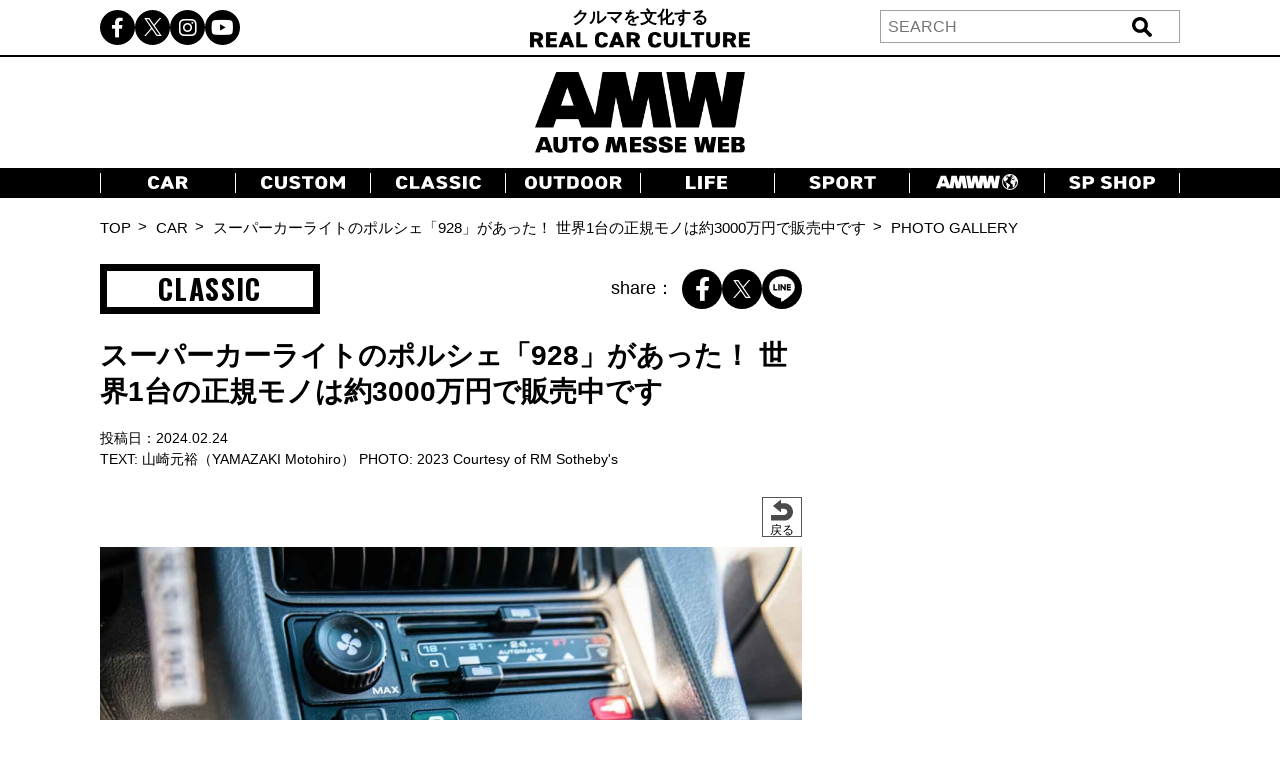

--- FILE ---
content_type: text/html; charset=UTF-8
request_url: https://www.automesseweb.jp/image/1503925?/6
body_size: 18782
content:
<!DOCTYPE html>
<!-- saved from url=(0033)https://autoproject.biz/temp/amw/ -->
<html lang="ja"><head><meta http-equiv="Content-Type" content="text/html; charset=UTF-8">
    
    <meta http-equiv="X-UA-Compatible" content="IE=edge">
    <meta name="viewport" content="width=device-width, initial-scale=1.0">
    <title>スーパーカーライトのポルシェ「928」があった！ 世界1台の正規モノは約3000万円で販売中です | AUTO MESSE WEB（オートメッセウェブ） 〜クルマを文化する 〜</title>

		<!-- All in One SEO 4.9.3 - aioseo.com -->
	<meta name="description" content="2024年1月31日、RMサザビーズがフランス・パリで開催したオークションにおいてポルシェ「928GT フラッハバウ」が出品されました。同車について振り返りながらお伝えします。" />
	<meta name="robots" content="max-snippet:-1, max-image-preview:large, max-video-preview:-1" />
	<meta name="author" content="『Auto Messe Web編集部 米澤』"/>
	<link rel="canonical" href="https://www.automesseweb.jp/2024/02/24/1503925" />
	<link rel="next" href="https://www.automesseweb.jp/2024/02/24/1503925/2" />
	<meta name="generator" content="All in One SEO (AIOSEO) 4.9.3" />
		<!-- All in One SEO -->

<link rel='dns-prefetch' href='//cdnjs.cloudflare.com' />
<link rel='dns-prefetch' href='//cdn.jsdelivr.net' />
<style id='wp-img-auto-sizes-contain-inline-css' type='text/css'>
img:is([sizes=auto i],[sizes^="auto," i]){contain-intrinsic-size:3000px 1500px}
/*# sourceURL=wp-img-auto-sizes-contain-inline-css */
</style>
<style id='wp-block-library-inline-css' type='text/css'>
:root{--wp-block-synced-color:#7a00df;--wp-block-synced-color--rgb:122,0,223;--wp-bound-block-color:var(--wp-block-synced-color);--wp-editor-canvas-background:#ddd;--wp-admin-theme-color:#007cba;--wp-admin-theme-color--rgb:0,124,186;--wp-admin-theme-color-darker-10:#006ba1;--wp-admin-theme-color-darker-10--rgb:0,107,160.5;--wp-admin-theme-color-darker-20:#005a87;--wp-admin-theme-color-darker-20--rgb:0,90,135;--wp-admin-border-width-focus:2px}@media (min-resolution:192dpi){:root{--wp-admin-border-width-focus:1.5px}}.wp-element-button{cursor:pointer}:root .has-very-light-gray-background-color{background-color:#eee}:root .has-very-dark-gray-background-color{background-color:#313131}:root .has-very-light-gray-color{color:#eee}:root .has-very-dark-gray-color{color:#313131}:root .has-vivid-green-cyan-to-vivid-cyan-blue-gradient-background{background:linear-gradient(135deg,#00d084,#0693e3)}:root .has-purple-crush-gradient-background{background:linear-gradient(135deg,#34e2e4,#4721fb 50%,#ab1dfe)}:root .has-hazy-dawn-gradient-background{background:linear-gradient(135deg,#faaca8,#dad0ec)}:root .has-subdued-olive-gradient-background{background:linear-gradient(135deg,#fafae1,#67a671)}:root .has-atomic-cream-gradient-background{background:linear-gradient(135deg,#fdd79a,#004a59)}:root .has-nightshade-gradient-background{background:linear-gradient(135deg,#330968,#31cdcf)}:root .has-midnight-gradient-background{background:linear-gradient(135deg,#020381,#2874fc)}:root{--wp--preset--font-size--normal:16px;--wp--preset--font-size--huge:42px}.has-regular-font-size{font-size:1em}.has-larger-font-size{font-size:2.625em}.has-normal-font-size{font-size:var(--wp--preset--font-size--normal)}.has-huge-font-size{font-size:var(--wp--preset--font-size--huge)}.has-text-align-center{text-align:center}.has-text-align-left{text-align:left}.has-text-align-right{text-align:right}.has-fit-text{white-space:nowrap!important}#end-resizable-editor-section{display:none}.aligncenter{clear:both}.items-justified-left{justify-content:flex-start}.items-justified-center{justify-content:center}.items-justified-right{justify-content:flex-end}.items-justified-space-between{justify-content:space-between}.screen-reader-text{border:0;clip-path:inset(50%);height:1px;margin:-1px;overflow:hidden;padding:0;position:absolute;width:1px;word-wrap:normal!important}.screen-reader-text:focus{background-color:#ddd;clip-path:none;color:#444;display:block;font-size:1em;height:auto;left:5px;line-height:normal;padding:15px 23px 14px;text-decoration:none;top:5px;width:auto;z-index:100000}html :where(.has-border-color){border-style:solid}html :where([style*=border-top-color]){border-top-style:solid}html :where([style*=border-right-color]){border-right-style:solid}html :where([style*=border-bottom-color]){border-bottom-style:solid}html :where([style*=border-left-color]){border-left-style:solid}html :where([style*=border-width]){border-style:solid}html :where([style*=border-top-width]){border-top-style:solid}html :where([style*=border-right-width]){border-right-style:solid}html :where([style*=border-bottom-width]){border-bottom-style:solid}html :where([style*=border-left-width]){border-left-style:solid}html :where(img[class*=wp-image-]){height:auto;max-width:100%}:where(figure){margin:0 0 1em}html :where(.is-position-sticky){--wp-admin--admin-bar--position-offset:var(--wp-admin--admin-bar--height,0px)}@media screen and (max-width:600px){html :where(.is-position-sticky){--wp-admin--admin-bar--position-offset:0px}}

/*# sourceURL=wp-block-library-inline-css */
</style><style id='global-styles-inline-css' type='text/css'>
:root{--wp--preset--aspect-ratio--square: 1;--wp--preset--aspect-ratio--4-3: 4/3;--wp--preset--aspect-ratio--3-4: 3/4;--wp--preset--aspect-ratio--3-2: 3/2;--wp--preset--aspect-ratio--2-3: 2/3;--wp--preset--aspect-ratio--16-9: 16/9;--wp--preset--aspect-ratio--9-16: 9/16;--wp--preset--color--black: #000000;--wp--preset--color--cyan-bluish-gray: #abb8c3;--wp--preset--color--white: #ffffff;--wp--preset--color--pale-pink: #f78da7;--wp--preset--color--vivid-red: #cf2e2e;--wp--preset--color--luminous-vivid-orange: #ff6900;--wp--preset--color--luminous-vivid-amber: #fcb900;--wp--preset--color--light-green-cyan: #7bdcb5;--wp--preset--color--vivid-green-cyan: #00d084;--wp--preset--color--pale-cyan-blue: #8ed1fc;--wp--preset--color--vivid-cyan-blue: #0693e3;--wp--preset--color--vivid-purple: #9b51e0;--wp--preset--gradient--vivid-cyan-blue-to-vivid-purple: linear-gradient(135deg,rgb(6,147,227) 0%,rgb(155,81,224) 100%);--wp--preset--gradient--light-green-cyan-to-vivid-green-cyan: linear-gradient(135deg,rgb(122,220,180) 0%,rgb(0,208,130) 100%);--wp--preset--gradient--luminous-vivid-amber-to-luminous-vivid-orange: linear-gradient(135deg,rgb(252,185,0) 0%,rgb(255,105,0) 100%);--wp--preset--gradient--luminous-vivid-orange-to-vivid-red: linear-gradient(135deg,rgb(255,105,0) 0%,rgb(207,46,46) 100%);--wp--preset--gradient--very-light-gray-to-cyan-bluish-gray: linear-gradient(135deg,rgb(238,238,238) 0%,rgb(169,184,195) 100%);--wp--preset--gradient--cool-to-warm-spectrum: linear-gradient(135deg,rgb(74,234,220) 0%,rgb(151,120,209) 20%,rgb(207,42,186) 40%,rgb(238,44,130) 60%,rgb(251,105,98) 80%,rgb(254,248,76) 100%);--wp--preset--gradient--blush-light-purple: linear-gradient(135deg,rgb(255,206,236) 0%,rgb(152,150,240) 100%);--wp--preset--gradient--blush-bordeaux: linear-gradient(135deg,rgb(254,205,165) 0%,rgb(254,45,45) 50%,rgb(107,0,62) 100%);--wp--preset--gradient--luminous-dusk: linear-gradient(135deg,rgb(255,203,112) 0%,rgb(199,81,192) 50%,rgb(65,88,208) 100%);--wp--preset--gradient--pale-ocean: linear-gradient(135deg,rgb(255,245,203) 0%,rgb(182,227,212) 50%,rgb(51,167,181) 100%);--wp--preset--gradient--electric-grass: linear-gradient(135deg,rgb(202,248,128) 0%,rgb(113,206,126) 100%);--wp--preset--gradient--midnight: linear-gradient(135deg,rgb(2,3,129) 0%,rgb(40,116,252) 100%);--wp--preset--font-size--small: 13px;--wp--preset--font-size--medium: 20px;--wp--preset--font-size--large: 36px;--wp--preset--font-size--x-large: 42px;--wp--preset--spacing--20: 0.44rem;--wp--preset--spacing--30: 0.67rem;--wp--preset--spacing--40: 1rem;--wp--preset--spacing--50: 1.5rem;--wp--preset--spacing--60: 2.25rem;--wp--preset--spacing--70: 3.38rem;--wp--preset--spacing--80: 5.06rem;--wp--preset--shadow--natural: 6px 6px 9px rgba(0, 0, 0, 0.2);--wp--preset--shadow--deep: 12px 12px 50px rgba(0, 0, 0, 0.4);--wp--preset--shadow--sharp: 6px 6px 0px rgba(0, 0, 0, 0.2);--wp--preset--shadow--outlined: 6px 6px 0px -3px rgb(255, 255, 255), 6px 6px rgb(0, 0, 0);--wp--preset--shadow--crisp: 6px 6px 0px rgb(0, 0, 0);}:where(.is-layout-flex){gap: 0.5em;}:where(.is-layout-grid){gap: 0.5em;}body .is-layout-flex{display: flex;}.is-layout-flex{flex-wrap: wrap;align-items: center;}.is-layout-flex > :is(*, div){margin: 0;}body .is-layout-grid{display: grid;}.is-layout-grid > :is(*, div){margin: 0;}:where(.wp-block-columns.is-layout-flex){gap: 2em;}:where(.wp-block-columns.is-layout-grid){gap: 2em;}:where(.wp-block-post-template.is-layout-flex){gap: 1.25em;}:where(.wp-block-post-template.is-layout-grid){gap: 1.25em;}.has-black-color{color: var(--wp--preset--color--black) !important;}.has-cyan-bluish-gray-color{color: var(--wp--preset--color--cyan-bluish-gray) !important;}.has-white-color{color: var(--wp--preset--color--white) !important;}.has-pale-pink-color{color: var(--wp--preset--color--pale-pink) !important;}.has-vivid-red-color{color: var(--wp--preset--color--vivid-red) !important;}.has-luminous-vivid-orange-color{color: var(--wp--preset--color--luminous-vivid-orange) !important;}.has-luminous-vivid-amber-color{color: var(--wp--preset--color--luminous-vivid-amber) !important;}.has-light-green-cyan-color{color: var(--wp--preset--color--light-green-cyan) !important;}.has-vivid-green-cyan-color{color: var(--wp--preset--color--vivid-green-cyan) !important;}.has-pale-cyan-blue-color{color: var(--wp--preset--color--pale-cyan-blue) !important;}.has-vivid-cyan-blue-color{color: var(--wp--preset--color--vivid-cyan-blue) !important;}.has-vivid-purple-color{color: var(--wp--preset--color--vivid-purple) !important;}.has-black-background-color{background-color: var(--wp--preset--color--black) !important;}.has-cyan-bluish-gray-background-color{background-color: var(--wp--preset--color--cyan-bluish-gray) !important;}.has-white-background-color{background-color: var(--wp--preset--color--white) !important;}.has-pale-pink-background-color{background-color: var(--wp--preset--color--pale-pink) !important;}.has-vivid-red-background-color{background-color: var(--wp--preset--color--vivid-red) !important;}.has-luminous-vivid-orange-background-color{background-color: var(--wp--preset--color--luminous-vivid-orange) !important;}.has-luminous-vivid-amber-background-color{background-color: var(--wp--preset--color--luminous-vivid-amber) !important;}.has-light-green-cyan-background-color{background-color: var(--wp--preset--color--light-green-cyan) !important;}.has-vivid-green-cyan-background-color{background-color: var(--wp--preset--color--vivid-green-cyan) !important;}.has-pale-cyan-blue-background-color{background-color: var(--wp--preset--color--pale-cyan-blue) !important;}.has-vivid-cyan-blue-background-color{background-color: var(--wp--preset--color--vivid-cyan-blue) !important;}.has-vivid-purple-background-color{background-color: var(--wp--preset--color--vivid-purple) !important;}.has-black-border-color{border-color: var(--wp--preset--color--black) !important;}.has-cyan-bluish-gray-border-color{border-color: var(--wp--preset--color--cyan-bluish-gray) !important;}.has-white-border-color{border-color: var(--wp--preset--color--white) !important;}.has-pale-pink-border-color{border-color: var(--wp--preset--color--pale-pink) !important;}.has-vivid-red-border-color{border-color: var(--wp--preset--color--vivid-red) !important;}.has-luminous-vivid-orange-border-color{border-color: var(--wp--preset--color--luminous-vivid-orange) !important;}.has-luminous-vivid-amber-border-color{border-color: var(--wp--preset--color--luminous-vivid-amber) !important;}.has-light-green-cyan-border-color{border-color: var(--wp--preset--color--light-green-cyan) !important;}.has-vivid-green-cyan-border-color{border-color: var(--wp--preset--color--vivid-green-cyan) !important;}.has-pale-cyan-blue-border-color{border-color: var(--wp--preset--color--pale-cyan-blue) !important;}.has-vivid-cyan-blue-border-color{border-color: var(--wp--preset--color--vivid-cyan-blue) !important;}.has-vivid-purple-border-color{border-color: var(--wp--preset--color--vivid-purple) !important;}.has-vivid-cyan-blue-to-vivid-purple-gradient-background{background: var(--wp--preset--gradient--vivid-cyan-blue-to-vivid-purple) !important;}.has-light-green-cyan-to-vivid-green-cyan-gradient-background{background: var(--wp--preset--gradient--light-green-cyan-to-vivid-green-cyan) !important;}.has-luminous-vivid-amber-to-luminous-vivid-orange-gradient-background{background: var(--wp--preset--gradient--luminous-vivid-amber-to-luminous-vivid-orange) !important;}.has-luminous-vivid-orange-to-vivid-red-gradient-background{background: var(--wp--preset--gradient--luminous-vivid-orange-to-vivid-red) !important;}.has-very-light-gray-to-cyan-bluish-gray-gradient-background{background: var(--wp--preset--gradient--very-light-gray-to-cyan-bluish-gray) !important;}.has-cool-to-warm-spectrum-gradient-background{background: var(--wp--preset--gradient--cool-to-warm-spectrum) !important;}.has-blush-light-purple-gradient-background{background: var(--wp--preset--gradient--blush-light-purple) !important;}.has-blush-bordeaux-gradient-background{background: var(--wp--preset--gradient--blush-bordeaux) !important;}.has-luminous-dusk-gradient-background{background: var(--wp--preset--gradient--luminous-dusk) !important;}.has-pale-ocean-gradient-background{background: var(--wp--preset--gradient--pale-ocean) !important;}.has-electric-grass-gradient-background{background: var(--wp--preset--gradient--electric-grass) !important;}.has-midnight-gradient-background{background: var(--wp--preset--gradient--midnight) !important;}.has-small-font-size{font-size: var(--wp--preset--font-size--small) !important;}.has-medium-font-size{font-size: var(--wp--preset--font-size--medium) !important;}.has-large-font-size{font-size: var(--wp--preset--font-size--large) !important;}.has-x-large-font-size{font-size: var(--wp--preset--font-size--x-large) !important;}
/*# sourceURL=global-styles-inline-css */
</style>

<style id='classic-theme-styles-inline-css' type='text/css'>
/*! This file is auto-generated */
.wp-block-button__link{color:#fff;background-color:#32373c;border-radius:9999px;box-shadow:none;text-decoration:none;padding:calc(.667em + 2px) calc(1.333em + 2px);font-size:1.125em}.wp-block-file__button{background:#32373c;color:#fff;text-decoration:none}
/*# sourceURL=/wp-includes/css/classic-themes.min.css */
</style>
<link rel='stylesheet' id='cpsh-shortcodes-css' href='https://www.automesseweb.jp/wp-content/plugins/column-shortcodes//assets/css/shortcodes.css?ver=1.0.1' type='text/css' media='all' />
<link rel='stylesheet' id='toc-screen-css' href='https://www.automesseweb.jp/wp-content/plugins/table-of-contents-plus/screen.min.css?ver=1509' type='text/css' media='all' />
<link rel='stylesheet' id='c-reset-css' href='https://www.automesseweb.jp/wp-content/themes/amw_ap/css/reset.css?ver=2.1.6' type='text/css' media='all' />
<link rel='stylesheet' id='c-all-css' href='https://www.automesseweb.jp/wp-content/themes/amw_ap/css/all.min.css?ver=2.1.6' type='text/css' media='all' />
<link rel='stylesheet' id='c-all-min-css' href='https://cdnjs.cloudflare.com/ajax/libs/font-awesome/6.2.1/css/all.min.css?ver=6.9' type='text/css' media='all' />
<link rel='stylesheet' id='c-swiper-css' href='https://www.automesseweb.jp/wp-content/themes/amw_ap/css/swiper-bundle.min.css?ver=2.1.6' type='text/css' media='all' />
<link rel='stylesheet' id='c-swiper-bundle-css' href='https://cdn.jsdelivr.net/npm/swiper@8/swiper-bundle.min.css?ver=6.9' type='text/css' media='all' />
<link rel='stylesheet' id='c-style-css' href='https://www.automesseweb.jp/wp-content/themes/amw_ap/css/style.css?ver=2.1.6' type='text/css' media='all' />
<script type="text/javascript" src="https://www.automesseweb.jp/wp-content/themes/amw_ap/js/jquery.min.js?ver=2.1.6" id="s-jquery-js"></script>
<script type="text/javascript" src="https://www.automesseweb.jp/wp-content/themes/amw_ap/js/swiper-bundle.min.js?ver=2.1.6" id="s-swiper-js"></script>
<script type="text/javascript" src="https://www.automesseweb.jp/wp-content/themes/amw_ap/js/slick.min.js?ver=2.1.6" id="s-slick-js"></script>
<script type="text/javascript" src="https://www.automesseweb.jp/wp-content/themes/amw_ap/js/script.js?ver=2.1.6" id="s-script-js"></script>
        <script>
            jQuery(function($){
                var post_id = '';
                var post_type = 'attachment';
                if(post_type == 'attachment'){
                    post_id = $('.swiper-slide-active').data('image_id');
                }
                ap_ga4_ajax_post(post_id, 'attachment');
                $('.swiper-button-prev, .swiper-button-next').on('click', function(){
                    // ap_ga4_ajax_post($('.modal__content .swiper-slide-active').data('image_id'), 'attachment');
                    ap_ga4_ajax_post($('.swiper-slide-active').data('image_id'), 'attachment');
                });
                $('.post-thumb-list li, .article-foot-gallery li').on('click', function(){
                    ap_ga4_ajax_post($(this).data('image_id'), 'attachment');
                });
            });

            function ap_ga4_ajax_post(post_id, post_type){    
                console.log(post_id);               
                if(post_id=="" || post_id==undefined){return;}
                $.ajax({
                    type: 'POST',
                    url: 'https://www.automesseweb.jp/wp-admin/admin-ajax.php',
                    data: {
                        action: 'ap_ga4_amw_save_log',
                        post_type: post_type,
                        post_id: post_id,
                    }
                });
            }
        </script>
        <script src="//www.google.com/recaptcha/api.js" async defer></script>
<script type="text/javascript">
jQuery(function() {
	// reCAPTCHAの挿入
	jQuery( '.mw_wp_form_input button, .mw_wp_form_input input[type="submit"]' ).before( '<div data-callback="syncerRecaptchaCallback" data-sitekey="6Lfhfn8UAAAAAOLssxMn26K83fDUbc4x955ysw2L" id="recaptchadiv" class="g-recaptcha"></div>' );
	// [input] Add disabled to input or button
	jQuery( '.mw_wp_form_input button, .mw_wp_form_input input[type="submit"]' ).attr( "disabled", "disabled" );
	// [confirm] Remove disabled
	jQuery( '.mw_wp_form_confirm input, .mw_wp_form_confirm select, .mw_wp_form_confirm textarea, .mw_wp_form_confirm button' ).removeAttr( 'disabled' );
});
// reCAPTCHA Callback
function syncerRecaptchaCallback( code ) {
	if(code != "") {
		jQuery( '.mw_wp_form_input button, .mw_wp_form_input input[type="submit"]' ).removeAttr( 'disabled' );
	}
}
</script>
<style type="text/css">
.g-recaptcha { margin: 20px 0 15px; }.g-recaptcha > div { margin: 0 auto; }</style>
<style type="text/css">div#toc_container {width: 100%;}</style><link rel="amphtml" href="https://www.automesseweb.jp/image/1503925?/6&#038;amp"><link rel="icon" href="https://image-automesseweb.com/wp-content/uploads/2025/01/cropped-amw_favicon-32x32.jpg" sizes="32x32" />
<link rel="icon" href="https://image-automesseweb.com/wp-content/uploads/2025/01/cropped-amw_favicon-192x192.jpg" sizes="192x192" />
<link rel="apple-touch-icon" href="https://image-automesseweb.com/wp-content/uploads/2025/01/cropped-amw_favicon-180x180.jpg" />
<meta name="msapplication-TileImage" content="https://image-automesseweb.com/wp-content/uploads/2025/01/cropped-amw_favicon-270x270.jpg" />
    <meta name="keywords" content="自動車,趣味,雑誌,ムック,キャンプ,福祉車,モータースポーツ,純正オプションパーツ,旧車">
    <meta name="author" content="交通タイムス社">
    <link rel="profile" href="http://gmpg.org/xfn/11">
    <link rel="pingback" href="https://www.automesseweb.jp/xmlrpc.php">
    <!-- OGP -->
	<meta property="og:type" content="article">
	<meta property="fb:app_id" content="622401307956948" />
<meta property="og:url" content="https://www.automesseweb.jp/image/1503925?/6">
<meta property="og:description" content="添付ファイル: スーパーカーライトのポルシェ「928」があった！ 世界1台の正規モノは約3000万円で販売中です">
<meta property="og:title" content="スーパーカーライトのポルシェ「928」があった！ 世界1台の正規モノは約3000万円で販売中です">
<meta property="og:image" content="https://image-automesseweb.com/wp-content/uploads/2024/02/56_AMW_240221_Porsche-928-GT_.jpeg">
<meta property="og:image:secure_url" content="https://image-automesseweb.com/wp-content/uploads/2024/02/56_AMW_240221_Porsche-928-GT_.jpeg">
<meta property="og:image:width" content="1500">
<meta property="og:image:height" content="1000">

<meta property="article:published_time" content="2024-02-24JST12:00:00+9:00" />
<meta property="article:modified_time" content="2024-02-24JST14:38:42+9:00" />
<meta property="article:section" content="CLASSIC" />


<meta property="article:tag" content="review" />


<meta property="article:tag" content="オークション" />


<meta property="article:tag" content="クーペ" />


<meta property="article:tag" content="ヤングタイマー" />



<meta property="og:site_name" content="AUTO MESSE WEB（オートメッセウェブ）">
<meta property="og:locale" content="ja_JP" />
<meta property="fb:admins" content="100002993836625">
<!-- /OGP -->

<!-- FourM start -->

    <!-- 画像記事head -->
    <meta name="pageType" content="Gallery">
    <script type="application/javascript" src="//anymind360.com/js/3770/ats.js"></script>
    <script async data-type="lazy" data-src="https://securepubads.g.doubleclick.net/tag/js/gpt.js"></script>
    <script>
        var slotBasePath = '/83555300,21633775703/kotsutimes/automesseweb/';
        var slot = ['PC', 'SP'];
        slot['PC'] = {
        JP_AMW_pc_photo_underphotoleft : [[300, 250], [336, 280], [1, 1]],
        JP_AMW_pc_photo_underphotoright : [[300, 250], [336, 280], [1, 1]],
        JP_AMW_pc_photo_footeoverlay : [[728, 90], [970, 90], [1, 1], 'fluid'],
    };
    slot['SP'] = {
        JP_AMW_sp_photo_footer1st : [[300, 600], [336, 280], [300, 250], [320, 180], [1, 1], 'fluid'],
        JP_AMW_sp_photo_footeroverlay : [[320, 100], [320, 50], [320, 70], [1, 1], 'fluid'],
    };
    var device = /ip(hone|od)|android.*(mobile|mini)/i.test(navigator.userAgent) ||
        /Opera Mobi|Mobile.+Firefox|^HTC|Fennec|IEMobile|BlackBerry|BB10.*Mobile|GT-.*Build\/GINGERBREAD|SymbianOS.*AppleWebKit/.test(navigator.userAgent)
        ? 'SP' : 'PC';
    
        window.googletag = window.googletag || {cmd: []};
        var _AdSlots = [];
        googletag.cmd.push(function() {
            var i = 0;
            for( var unit in slot[device] ) {
                _AdSlots[i] = googletag.defineSlot(slotBasePath+unit, slot[device][unit], unit).addService(googletag.pubads());
                i++;
            }
            googletag.pubads().enableSingleRequest();
            googletag.pubads().collapseEmptyDivs();
            googletag.enableServices();
        });
    </script>
               <script>
    dataLayer = [
    {
        "title": "【画像ギャラリー】スーパーカーライトのポルシェ「928」があった！ 世界1台の正規モノは約3000万円で販売中です",
        "url": "https://www.automesseweb.jp/image/1503925?/6",
        "articleId": "1503925",
        "articletype": "attachment",
        "genre": "CLASSIC",
        "pubDate": "20240224",
        "writer": "山崎元裕（YAMAZAKI Motohiro）",
        "editor":"『Auto Messe Web編集部 米澤』",
        "tag": "review,オークション,クーペ,ヤングタイマー"    }
    ];
    </script>
    <!-- FourM end -->


<!-- マイクロアド -->
<script type="text/javascript">
var microadCompass = microadCompass || {};
microadCompass.queue = microadCompass.queue || [];
</script>
<script type="text/javascript" charset="UTF-8" src="//j.microad.net/js/compass.js" onload="new microadCompass.AdInitializer().initialize();" async></script>

<!-- Google Tag Manager -->
<script data-type="lazy" data-src="[data-uri]"></script>
<!-- End Google Tag Manager -->

<!-- Taboola -->
<script type="text/javascript">
    window._taboola = window._taboola || [];
    _taboola.push({article:'auto'});
    !function (e, f, u, i) {
        if (!document.getElementById(i)){
            e.async = 1;
            e.src = u;
            e.id = i;
            f.parentNode.insertBefore(e, f);
        }
    }(document.createElement('script'),
    document.getElementsByTagName('script')[0],
    '//cdn.taboola.com/libtrc/kotsutimessha-automessewebjapan/loader.js',
    'tb_loader_script');
    if(window.performance && typeof window.performance.mark == 'function')
    {window.performance.mark('tbl_ic');}
</script>
<!-- /Taboola -->

<!-- Global site tag (gtag.js) - Google Analytics -->
<script async data-type="lazy" data-src="https://www.googletagmanager.com/gtag/js?id=UA-71732268-1"></script>
<script>
    window.dataLayer = window.dataLayer || [];
    function gtag(){dataLayer.push(arguments);}
    gtag('js', new Date());

    gtag('config', 'UA-71732268-1');
    gtag('config', 'UA-71732268-4');
    gtag('config', 'G-WT35FD05QV');

</script>

<script type="text/javascript">
    (function(c,l,a,r,i,t,y){
        c[a]=c[a]||function(){(c[a].q=c[a].q||[]).push(arguments)};
        t=l.createElement(r);t.async=1;t.src="https://www.clarity.ms/tag/"+i;
        y=l.getElementsByTagName(r)[0];y.parentNode.insertBefore(t,y);
    })(window, document, "clarity", "script", "k9qxqpmiju");
</script>

<script src="https://cdn.taboola.com/webpush/publishers/1812543/taboola-push-sdk.js"></script>

</head>
<body>

<!-- Google Tag Manager (noscript) -->
<noscript><iframe src="https://www.googletagmanager.com/ns.html?id=GTM-PFRC393"
height="0" width="0" style="display:none;visibility:hidden"></iframe></noscript>
<!-- End Google Tag Manager (noscript) -->

<!-- remarcketing tag start -->
<script type="text/javascript" src="//d-cache.microad.jp/js/td_amw_access.js"></script>
<script type="text/javascript">
enhanceTd.AMW.start({"article_category": ""})
</script>
<!-- remarcketing tag end -->

<!-- uzou start -->
<div class="sp-show">
            <div class="uz-6-automesseweb_sp uz-ny" data-uz-url="%%PATTERN:url%%"></div>
        <script async type="text/javascript" src="https://speee-ad.akamaized.net/tag/6-automesseweb_sp/js/outer-frame.min.js" charset="utf-8"></script>
    </div>
<!-- uzou end -->

    <header class="header">
        <div class="header-pc pc-show">
            <div class="header-top">
                <div class="inner header-top-inner">
                    <ul class="sns-list">
                        <li><a href="https://www.facebook.com/automesseweb"><i class="fa-brands fa-facebook-f"></i></a></li>
                        <li><a href="https://twitter.com/AutoMesseWeb?s=20&t=6Qp-N0_Dbx6nL5aCCocdlA"><span class="fa-brands twitter-logo"></span></a></li>
                        <li><a href="https://instagram.com/automesseweb?igshid=YmMyMTA2M3y"><i class="fa-brands fa-instagram"></i></a></li>
                        <li><a href="https://www.youtube.com/@AutoMesseWeb"><i class="fa-brands fa-youtube"></i></a></li>
                    </ul>
                    <div class="header-top-txt">クルマを文化する<br><img src="https://www.automesseweb.jp/wp-content/themes/amw_ap/img/header-top.png" alt="REAL CAR CULTURE"></div>
                    <div class="header-search">
                            <form action="https://www.automesseweb.jp" method="get" id="searchform">
        <div class="header-search-input">
            <input type="text" class="header-search-text" value="" name="s" id="s" placeholder="SEARCH">
            <input type="submit" class="header-search-button" value="送信">
        </div>    
    </form>
                    </div>
                </div>
            </div>
            <h1 class="header-logo">
                <a href="https://www.automesseweb.jp/"><img src="https://www.automesseweb.jp/wp-content/themes/amw_ap/img/logo.png" alt="AUTO MESSE WEB"></a>
            </h1>
            <nav class="header-nav">
                <div class="inner">
                    <ul class="header-nav-list">
                        <li class="header-nav-item"><a href="https://www.automesseweb.jp/category/car" class="--car"></a></li>
                        <li class="header-nav-item"><a href="https://www.automesseweb.jp/category/custom" class="--custom"></a></li>
                        <li class="header-nav-item"><a href="https://www.automesseweb.jp/category/classic" class="--classic"></a></li>
                        <li class="header-nav-item"><a href="https://www.automesseweb.jp/category/outdoor" class="--outdoor"></a></li>
                        <li class="header-nav-item"><a href="https://www.automesseweb.jp/category/life" class="--life"></a></li>
                        <li class="header-nav-item"><a href="https://www.automesseweb.jp/category/sport" class="--sport"></a></li>
                        <li class="header-nav-item"><a href="https://world.automesseweb.jp/" class="--amww" target="_blank"></a></li>
                        <li class="header-nav-item"><a href="https://www.automesseweb.jp/category/special_shop" class="--spshop"></a></li>
                        <!-- <li class="header-nav-item"><a href="https://www.automesseweb.jp/future">FUTURE</a></li> -->
                        <!-- <li class="header-nav-item"><a href="https://www.automesseweb.jp/maker">CAR BRAND</a></li> -->
                    </ul>
                </div>
            </nav>
        </div>
        <div class="header-sp-fixed sp-show">
            <div class="header-sp-left">クルマを文化する<br><img src="https://www.automesseweb.jp/wp-content/themes/amw_ap/img/header-top-white.png" alt="REAL CAR CULTURE"></div>
            <div class="header-sp-center"><h1><a href="https://www.automesseweb.jp/"><img src="https://www.automesseweb.jp/wp-content/themes/amw_ap/img/logo-white.png" alt="AUTO MESSE WEB（オートメッセウェブ）"></a></h1></div>
            <div class="header-sp-right">
                <div class="drawer-icon js-open">
                    <span></span>
                    <span></span>
                    <span></span>
                </div>
            </div>
        </div>
        <div class="drawer-contents">
            <div class="drawer-wrap">
                <div class="drawer-close js-close"><span>×CLOSE</span></div>
                    <form action="https://www.automesseweb.jp" method="get" id="searchform">
        <div class="header-search-input">
            <input type="text" class="header-search-text" value="" name="s" id="s" placeholder="SEARCH">
            <input type="submit" class="header-search-button" value="送信">
        </div>    
    </form>
                <nav class="drawer-nav">
                    <ul class="drawer-nav-list">
                        <li class="drawer-nav-item"><a href="https://www.automesseweb.jp/category/car">CAR</a></li>
                        <li class="drawer-nav-item"><a href="https://www.automesseweb.jp/category/custom">CUSTOM</a></li>
                        <li class="drawer-nav-item"><a href="https://www.automesseweb.jp/category/classic">CLASSIC</a></li>
                        <li class="drawer-nav-item"><a href="https://www.automesseweb.jp/category/outdoor">OUTDOOR</a></li>
                        <li class="drawer-nav-item"><a href="https://www.automesseweb.jp/category/life">LIFE</a></li>
                        <li class="drawer-nav-item"><a href="https://www.automesseweb.jp/category/sport">SPORT</a></li>
                        <li class="drawer-nav-item"><a href="https://world.automesseweb.jp/" class="--amww" target="_blank">AMWW</a></li>
                        <li class="drawer-nav-item"><a href="https://www.automesseweb.jp/category/special_shop">SP SHOP</a></li>
                        <!-- <li class="drawer-nav-item"><a href="https://www.automesseweb.jp/future">FUTURE</a></li> -->
                        <!-- <li class="drawer-nav-item"><a href="https://www.automesseweb.jp/maker">CAR BRAND</a></li> -->
                    </ul>
                </nav>
                <div class="drawer-sns">
                    <ul class="drawer-sns-list">
                        <li><a href="https://www.facebook.com/automesseweb"><i class="fa-brands fa-facebook-f"></i></a></li>
                        <li><a href="https://twitter.com/AutoMesseWeb?s=20&t=6Qp-N0_Dbx6nL5aCCocdlA"><span class="fa-brands twitter-logo ap-black"></span></a></li>
                        <li><a href="https://instagram.com/automesseweb?igshid=YmMyMTA2M3y"><i class="fa-brands fa-instagram"></i></a></li>
                        <li><a href="https://www.youtube.com/@AutoMesseWeb"><i class="fa-brands fa-youtube"></i></a></li>
                    </ul>
                </div>
            </div>
        </div>
    </header>
    <main class="main gallery-page">
        <div class="topicpath pc-show">
            <div class="inner">
                <ul class="topicpath-list">
                    <li><a href="">TOP</a></li>
                    <li><a href="/car">CAR</a></li>
                    <li><a href="https://www.automesseweb.jp/2024/02/24/1503925">スーパーカーライトのポルシェ「928」があった！ 世界1台の正規モノは約3000万円で販売中です</a></li>
                    <li>PHOTO GALLERY</li>
                </ul>
            </div>
        </div>

        <div class="contents-flex inner">
            <div class="contents-main">
                <div class="article-head-top">
                    <div class="article-head-top-wrap">
                                                <div class="cate-top-name">CLASSIC</div>
                        <div class="article-share">
                            <span>share：</span>
                                    <ul class="sns-list">
            <li>
                <a target="blank" rel="noopener" href="http://www.facebook.com/share.php?t=スーパーカーライトのポルシェ「928」があった！ 世界1台の正規モノは約3000万円で販売中です&u=https://www.automesseweb.jp/2024/02/24/1503925">
                    <i class="fa-brands fa-facebook-f">
                    </i>
                </a>
            </li>
            <li>
                <a target="blank" rel="noopener" href="https://twitter.com/intent/tweet?url=https://www.automesseweb.jp/2024/02/24/1503925&text=スーパーカーライトのポルシェ「928」があった！ 世界1台の正規モノは約3000万円で販売中です">
                <span class="fa-brands twitter-logo">
                </span>
                </a>
            </li>
            <li>
                <a class="line-icon" target="blank" rel="noopener" href="https://social-plugins.line.me/lineit/share?url=https://www.automesseweb.jp/2024/02/24/1503925">
                    <img src="https://www.automesseweb.jp/wp-content/themes/amw_ap/img/line.png" alt="LINE">
                </a>
            </li>
        </ul>                        </div>
                    </div>
                </div>
    
                <div class="article-main-title">
                    <h1>スーパーカーライトのポルシェ「928」があった！ 世界1台の正規モノは約3000万円で販売中です</h1>
                </div>
    
                <div class="article-top-info">
                    <p>投稿日：<time datetime="2024-02-24">2024.02.24</time></p>
                    <p>TEXT: 山崎元裕（YAMAZAKI Motohiro） PHOTO: 2023 Courtesy of RM Sotheby's</p>
                </div>

                <div class="article-main">
                    <div class="gallery-back-btn"><a href="https://www.automesseweb.jp/2024/02/24/1503925" class="click_cross_button"><span class="bar"></span><span class="txt">戻る</span></a></div>
                    <div class="gallery-main slider fadeUpTrigger">
                        <div class="gallery-slider swiper-wrapper">

                        
                                                    
                                <div class="slick-img swiper-slide" data-source="https://www.automesseweb.jp/image/1503925?/0" data-history="0" data-image_id="1503970">
                                    <img src="https://image-automesseweb.com/wp-content/uploads/2024/02/03_AMW_231122_Porsche-928-GT_-1200x800.jpeg" alt="流札となったポルシェ「928GT フラッハバウ」（C）Courtesy of RM Sotheby's">
                                    <p class="post-thumb-cap">流札となったポルシェ「928GT フラッハバウ」（C）Courtesy of RM Sotheby's</p>
                                </div>
                            
                                <div class="slick-img swiper-slide" data-source="https://www.automesseweb.jp/image/1503925?/1" data-history="1" data-image_id="1503979">
                                    <img src="https://image-automesseweb.com/wp-content/uploads/2024/02/06_AMW_231122_Porsche-928-GT_-1200x800.jpeg" alt="流札となったポルシェ「928GT フラッハバウ」（C）Courtesy of RM Sotheby's">
                                    <p class="post-thumb-cap">流札となったポルシェ「928GT フラッハバウ」（C）Courtesy of RM Sotheby's</p>
                                </div>
                            
                                <div class="slick-img swiper-slide" data-source="https://www.automesseweb.jp/image/1503925?/2" data-history="2" data-image_id="1503982">
                                    <img src="https://image-automesseweb.com/wp-content/uploads/2024/02/07_AMW_231122_Porsche-928-GT_-1200x800.jpeg" alt="流札となったポルシェ「928GT フラッハバウ」（C）Courtesy of RM Sotheby's">
                                    <p class="post-thumb-cap">流札となったポルシェ「928GT フラッハバウ」（C）Courtesy of RM Sotheby's</p>
                                </div>
                            
                                <div class="slick-img swiper-slide" data-source="https://www.automesseweb.jp/image/1503925?/3" data-history="3" data-image_id="1503985">
                                    <img src="https://image-automesseweb.com/wp-content/uploads/2024/02/08_AMW_231122_Porsche-928-GT_-1200x800.jpeg" alt="流札となったポルシェ「928GT フラッハバウ」（C）Courtesy of RM Sotheby's">
                                    <p class="post-thumb-cap">流札となったポルシェ「928GT フラッハバウ」（C）Courtesy of RM Sotheby's</p>
                                </div>
                            
                                <div class="slick-img swiper-slide" data-source="https://www.automesseweb.jp/image/1503925?/4" data-history="4" data-image_id="1503991">
                                    <img src="https://image-automesseweb.com/wp-content/uploads/2024/02/09_AMW_231122_Porsche-928-GT_-1200x800.jpeg" alt="流札となったポルシェ「928GT フラッハバウ」（C）Courtesy of RM Sotheby's">
                                    <p class="post-thumb-cap">流札となったポルシェ「928GT フラッハバウ」（C）Courtesy of RM Sotheby's</p>
                                </div>
                            
                                <div class="slick-img swiper-slide" data-source="https://www.automesseweb.jp/image/1503925?/5" data-history="5" data-image_id="1503997">
                                    <img src="https://image-automesseweb.com/wp-content/uploads/2024/02/11_AMW_231122_Porsche-928-GT_-1200x800.jpeg" alt="流札となったポルシェ「928GT フラッハバウ」（C）Courtesy of RM Sotheby's">
                                    <p class="post-thumb-cap">流札となったポルシェ「928GT フラッハバウ」（C）Courtesy of RM Sotheby's</p>
                                </div>
                                        <div class="slick-img swiper-slide" data-source="" data-history="">
                <input type="hidden" name="uzo_key" value="6">

                <!-- uzou start　画像ページタイトル -->
                <div class="sp-show">
                    <div class="uz-4-automesseweb_sp uz-ny" data-uz-url="%%PATTERN:url%%"></div>
                    <script async type="text/javascript" src="https://speee-ad.akamaized.net/tag/4-automesseweb_sp/js/outer-frame.min.js" charset="utf-8"></script>
                </div>

                <div class="pc-show">
                    <div class="uz-2-automesseweb_pc uz-ny" data-uz-url="%%PATTERN:url%%"></div>
                    <script async type="text/javascript" src="https://speee-ad.akamaized.net/tag/2-automesseweb_pc/js/outer-frame.min.js" charset="utf-8"></script>
                </div>
                <!-- uzou end -->
            </div>
        
                                <div class="slick-img swiper-slide" data-source="https://www.automesseweb.jp/image/1503925?/6" data-history="6" data-image_id="1504003">
                                    <img src="https://image-automesseweb.com/wp-content/uploads/2024/02/13_AMW_231122_Porsche-928-GT_-1200x800.jpeg" alt="流札となったポルシェ「928GT フラッハバウ」（C）Courtesy of RM Sotheby's">
                                    <p class="post-thumb-cap">流札となったポルシェ「928GT フラッハバウ」（C）Courtesy of RM Sotheby's</p>
                                </div>
                            
                                <div class="slick-img swiper-slide" data-source="https://www.automesseweb.jp/image/1503925?/7" data-history="7" data-image_id="1504000">
                                    <img src="https://image-automesseweb.com/wp-content/uploads/2024/02/12_AMW_231122_Porsche-928-GT_-1200x800.jpeg" alt="流札となったポルシェ「928GT フラッハバウ」（C）Courtesy of RM Sotheby's">
                                    <p class="post-thumb-cap">流札となったポルシェ「928GT フラッハバウ」（C）Courtesy of RM Sotheby's</p>
                                </div>
                            
                                <div class="slick-img swiper-slide" data-source="https://www.automesseweb.jp/image/1503925?/8" data-history="8" data-image_id="1504006">
                                    <img src="https://image-automesseweb.com/wp-content/uploads/2024/02/14_AMW_231122_Porsche-928-GT_-1200x800.jpeg" alt="流札となったポルシェ「928GT フラッハバウ」（C）Courtesy of RM Sotheby's">
                                    <p class="post-thumb-cap">流札となったポルシェ「928GT フラッハバウ」（C）Courtesy of RM Sotheby's</p>
                                </div>
                            
                                <div class="slick-img swiper-slide" data-source="https://www.automesseweb.jp/image/1503925?/9" data-history="9" data-image_id="1504012">
                                    <img src="https://image-automesseweb.com/wp-content/uploads/2024/02/16_AMW_231122_Porsche-928-GT_-1200x800.jpeg" alt="流札となったポルシェ「928GT フラッハバウ」（C）Courtesy of RM Sotheby's">
                                    <p class="post-thumb-cap">流札となったポルシェ「928GT フラッハバウ」（C）Courtesy of RM Sotheby's</p>
                                </div>
                            
                                <div class="slick-img swiper-slide" data-source="https://www.automesseweb.jp/image/1503925?/10" data-history="10" data-image_id="1504015">
                                    <img src="https://image-automesseweb.com/wp-content/uploads/2024/02/17_AMW_231122_Porsche-928-GT_-1200x800.jpeg" alt="流札となったポルシェ「928GT フラッハバウ」（C）Courtesy of RM Sotheby's">
                                    <p class="post-thumb-cap">流札となったポルシェ「928GT フラッハバウ」（C）Courtesy of RM Sotheby's</p>
                                </div>
                            
                                <div class="slick-img swiper-slide" data-source="https://www.automesseweb.jp/image/1503925?/11" data-history="11" data-image_id="1504018">
                                    <img src="https://image-automesseweb.com/wp-content/uploads/2024/02/18_AMW_231122_Porsche-928-GT_-1200x800.jpeg" alt="流札となったポルシェ「928GT フラッハバウ」（C）Courtesy of RM Sotheby's">
                                    <p class="post-thumb-cap">流札となったポルシェ「928GT フラッハバウ」（C）Courtesy of RM Sotheby's</p>
                                </div>
                                        <div class="slick-img swiper-slide" data-source="" data-history="">
                <input type="hidden" name="uzo_key" value="6">

                <!-- uzou start　画像ページタイトル -->
                <div class="sp-show">
                    <div class="uz-4-automesseweb_sp uz-ny" data-uz-url="%%PATTERN:url%%"></div>
                    <script async type="text/javascript" src="https://speee-ad.akamaized.net/tag/4-automesseweb_sp/js/outer-frame.min.js" charset="utf-8"></script>
                </div>

                <div class="pc-show">
                    <div class="uz-2-automesseweb_pc uz-ny" data-uz-url="%%PATTERN:url%%"></div>
                    <script async type="text/javascript" src="https://speee-ad.akamaized.net/tag/2-automesseweb_pc/js/outer-frame.min.js" charset="utf-8"></script>
                </div>
                <!-- uzou end -->
            </div>
        
                                <div class="slick-img swiper-slide" data-source="https://www.automesseweb.jp/image/1503925?/12" data-history="12" data-image_id="1504021">
                                    <img src="https://image-automesseweb.com/wp-content/uploads/2024/02/19_AMW_231122_Porsche-928-GT_-1200x800.jpeg" alt="流札となったポルシェ「928GT フラッハバウ」（C）Courtesy of RM Sotheby's">
                                    <p class="post-thumb-cap">流札となったポルシェ「928GT フラッハバウ」（C）Courtesy of RM Sotheby's</p>
                                </div>
                            
                                <div class="slick-img swiper-slide" data-source="https://www.automesseweb.jp/image/1503925?/13" data-history="13" data-image_id="1504024">
                                    <img src="https://image-automesseweb.com/wp-content/uploads/2024/02/20_AMW_231122_Porsche-928-GT_-1200x800.jpeg" alt="流札となったポルシェ「928GT フラッハバウ」（C）Courtesy of RM Sotheby's">
                                    <p class="post-thumb-cap">流札となったポルシェ「928GT フラッハバウ」（C）Courtesy of RM Sotheby's</p>
                                </div>
                            
                                <div class="slick-img swiper-slide" data-source="https://www.automesseweb.jp/image/1503925?/14" data-history="14" data-image_id="1504027">
                                    <img src="https://image-automesseweb.com/wp-content/uploads/2024/02/21_AMW_231122_Porsche-928-GT_-1200x800.jpeg" alt="流札となったポルシェ「928GT フラッハバウ」（C）Courtesy of RM Sotheby's">
                                    <p class="post-thumb-cap">流札となったポルシェ「928GT フラッハバウ」（C）Courtesy of RM Sotheby's</p>
                                </div>
                            
                                <div class="slick-img swiper-slide" data-source="https://www.automesseweb.jp/image/1503925?/15" data-history="15" data-image_id="1504030">
                                    <img src="https://image-automesseweb.com/wp-content/uploads/2024/02/22_AMW_231122_Porsche-928-GT_-1200x800.jpeg" alt="流札となったポルシェ「928GT フラッハバウ」（C）Courtesy of RM Sotheby's">
                                    <p class="post-thumb-cap">流札となったポルシェ「928GT フラッハバウ」（C）Courtesy of RM Sotheby's</p>
                                </div>
                            
                                <div class="slick-img swiper-slide" data-source="https://www.automesseweb.jp/image/1503925?/16" data-history="16" data-image_id="1504033">
                                    <img src="https://image-automesseweb.com/wp-content/uploads/2024/02/23_AMW_231122_Porsche-928-GT_-1200x800.jpeg" alt="流札となったポルシェ「928GT フラッハバウ」（C）Courtesy of RM Sotheby's">
                                    <p class="post-thumb-cap">流札となったポルシェ「928GT フラッハバウ」（C）Courtesy of RM Sotheby's</p>
                                </div>
                            
                                <div class="slick-img swiper-slide" data-source="https://www.automesseweb.jp/image/1503925?/17" data-history="17" data-image_id="1504036">
                                    <img src="https://image-automesseweb.com/wp-content/uploads/2024/02/24_AMW_231122_Porsche-928-GT_-1200x800.jpeg" alt="流札となったポルシェ「928GT フラッハバウ」（C）Courtesy of RM Sotheby's">
                                    <p class="post-thumb-cap">流札となったポルシェ「928GT フラッハバウ」（C）Courtesy of RM Sotheby's</p>
                                </div>
                                        <div class="slick-img swiper-slide" data-source="" data-history="">
                <input type="hidden" name="uzo_key" value="6">

                <!-- uzou start　画像ページタイトル -->
                <div class="sp-show">
                    <div class="uz-4-automesseweb_sp uz-ny" data-uz-url="%%PATTERN:url%%"></div>
                    <script async type="text/javascript" src="https://speee-ad.akamaized.net/tag/4-automesseweb_sp/js/outer-frame.min.js" charset="utf-8"></script>
                </div>

                <div class="pc-show">
                    <div class="uz-2-automesseweb_pc uz-ny" data-uz-url="%%PATTERN:url%%"></div>
                    <script async type="text/javascript" src="https://speee-ad.akamaized.net/tag/2-automesseweb_pc/js/outer-frame.min.js" charset="utf-8"></script>
                </div>
                <!-- uzou end -->
            </div>
        
                                <div class="slick-img swiper-slide" data-source="https://www.automesseweb.jp/image/1503925?/18" data-history="18" data-image_id="1504039">
                                    <img src="https://image-automesseweb.com/wp-content/uploads/2024/02/25_AMW_231122_Porsche-928-GT_-1200x800.jpeg" alt="流札となったポルシェ「928GT フラッハバウ」（C）Courtesy of RM Sotheby's">
                                    <p class="post-thumb-cap">流札となったポルシェ「928GT フラッハバウ」（C）Courtesy of RM Sotheby's</p>
                                </div>
                            
                                <div class="slick-img swiper-slide" data-source="https://www.automesseweb.jp/image/1503925?/19" data-history="19" data-image_id="1504042">
                                    <img src="https://image-automesseweb.com/wp-content/uploads/2024/02/26_AMW_231122_Porsche-928-GT_-1200x800.jpeg" alt="流札となったポルシェ「928GT フラッハバウ」（C）Courtesy of RM Sotheby's">
                                    <p class="post-thumb-cap">流札となったポルシェ「928GT フラッハバウ」（C）Courtesy of RM Sotheby's</p>
                                </div>
                            
                                <div class="slick-img swiper-slide" data-source="https://www.automesseweb.jp/image/1503925?/20" data-history="20" data-image_id="1504045">
                                    <img src="https://image-automesseweb.com/wp-content/uploads/2024/02/27_AMW_231122_Porsche-928-GT_-1200x800.jpeg" alt="流札となったポルシェ「928GT フラッハバウ」（C）Courtesy of RM Sotheby's">
                                    <p class="post-thumb-cap">流札となったポルシェ「928GT フラッハバウ」（C）Courtesy of RM Sotheby's</p>
                                </div>
                            
                                <div class="slick-img swiper-slide" data-source="https://www.automesseweb.jp/image/1503925?/21" data-history="21" data-image_id="1504048">
                                    <img src="https://image-automesseweb.com/wp-content/uploads/2024/02/28_AMW_231122_Porsche-928-GT_-1200x800.jpeg" alt="流札となったポルシェ「928GT フラッハバウ」（C）Courtesy of RM Sotheby's">
                                    <p class="post-thumb-cap">流札となったポルシェ「928GT フラッハバウ」（C）Courtesy of RM Sotheby's</p>
                                </div>
                            
                                <div class="slick-img swiper-slide" data-source="https://www.automesseweb.jp/image/1503925?/22" data-history="22" data-image_id="1504051">
                                    <img src="https://image-automesseweb.com/wp-content/uploads/2024/02/29_AMW_231122_Porsche-928-GT_-1200x800.jpeg" alt="流札となったポルシェ「928GT フラッハバウ」（C）Courtesy of RM Sotheby's">
                                    <p class="post-thumb-cap">流札となったポルシェ「928GT フラッハバウ」（C）Courtesy of RM Sotheby's</p>
                                </div>
                            
                                <div class="slick-img swiper-slide" data-source="https://www.automesseweb.jp/image/1503925?/23" data-history="23" data-image_id="1504054">
                                    <img src="https://image-automesseweb.com/wp-content/uploads/2024/02/30_AMW_231122_Porsche-928-GT_-1200x800.jpeg" alt="流札となったポルシェ「928GT フラッハバウ」（C）Courtesy of RM Sotheby's">
                                    <p class="post-thumb-cap">流札となったポルシェ「928GT フラッハバウ」（C）Courtesy of RM Sotheby's</p>
                                </div>
                                        <div class="slick-img swiper-slide" data-source="" data-history="">
                <input type="hidden" name="uzo_key" value="6">

                <!-- uzou start　画像ページタイトル -->
                <div class="sp-show">
                    <div class="uz-4-automesseweb_sp uz-ny" data-uz-url="%%PATTERN:url%%"></div>
                    <script async type="text/javascript" src="https://speee-ad.akamaized.net/tag/4-automesseweb_sp/js/outer-frame.min.js" charset="utf-8"></script>
                </div>

                <div class="pc-show">
                    <div class="uz-2-automesseweb_pc uz-ny" data-uz-url="%%PATTERN:url%%"></div>
                    <script async type="text/javascript" src="https://speee-ad.akamaized.net/tag/2-automesseweb_pc/js/outer-frame.min.js" charset="utf-8"></script>
                </div>
                <!-- uzou end -->
            </div>
        
                                <div class="slick-img swiper-slide" data-source="https://www.automesseweb.jp/image/1503925?/24" data-history="24" data-image_id="1504057">
                                    <img src="https://image-automesseweb.com/wp-content/uploads/2024/02/31_AMW_231122_Porsche-928-GT_-1200x800.jpeg" alt="流札となったポルシェ「928GT フラッハバウ」（C）Courtesy of RM Sotheby's">
                                    <p class="post-thumb-cap">流札となったポルシェ「928GT フラッハバウ」（C）Courtesy of RM Sotheby's</p>
                                </div>
                            
                                <div class="slick-img swiper-slide" data-source="https://www.automesseweb.jp/image/1503925?/25" data-history="25" data-image_id="1504060">
                                    <img src="https://image-automesseweb.com/wp-content/uploads/2024/02/32_AMW_231122_Porsche-928-GT_-1200x800.jpeg" alt="流札となったポルシェ「928GT フラッハバウ」（C）Courtesy of RM Sotheby's">
                                    <p class="post-thumb-cap">流札となったポルシェ「928GT フラッハバウ」（C）Courtesy of RM Sotheby's</p>
                                </div>
                            
                                <div class="slick-img swiper-slide" data-source="https://www.automesseweb.jp/image/1503925?/26" data-history="26" data-image_id="1504063">
                                    <img src="https://image-automesseweb.com/wp-content/uploads/2024/02/33_AMW_231122_Porsche-928-GT_-1200x800.jpeg" alt="流札となったポルシェ「928GT フラッハバウ」（C）Courtesy of RM Sotheby's">
                                    <p class="post-thumb-cap">流札となったポルシェ「928GT フラッハバウ」（C）Courtesy of RM Sotheby's</p>
                                </div>
                            
                                <div class="slick-img swiper-slide" data-source="https://www.automesseweb.jp/image/1503925?/27" data-history="27" data-image_id="1504066">
                                    <img src="https://image-automesseweb.com/wp-content/uploads/2024/02/34_AMW_231122_Porsche-928-GT_-1200x800.jpeg" alt="流札となったポルシェ「928GT フラッハバウ」（C）Courtesy of RM Sotheby's">
                                    <p class="post-thumb-cap">流札となったポルシェ「928GT フラッハバウ」（C）Courtesy of RM Sotheby's</p>
                                </div>
                            
                                <div class="slick-img swiper-slide" data-source="https://www.automesseweb.jp/image/1503925?/28" data-history="28" data-image_id="1504069">
                                    <img src="https://image-automesseweb.com/wp-content/uploads/2024/02/35_AMW_231122_Porsche-928-GT_-1200x800.jpeg" alt="流札となったポルシェ「928GT フラッハバウ」（C）Courtesy of RM Sotheby's">
                                    <p class="post-thumb-cap">流札となったポルシェ「928GT フラッハバウ」（C）Courtesy of RM Sotheby's</p>
                                </div>
                            
                                <div class="slick-img swiper-slide" data-source="https://www.automesseweb.jp/image/1503925?/29" data-history="29" data-image_id="1504072">
                                    <img src="https://image-automesseweb.com/wp-content/uploads/2024/02/36_AMW_231122_Porsche-928-GT_-1200x800.jpeg" alt="流札となったポルシェ「928GT フラッハバウ」（C）Courtesy of RM Sotheby's">
                                    <p class="post-thumb-cap">流札となったポルシェ「928GT フラッハバウ」（C）Courtesy of RM Sotheby's</p>
                                </div>
                                        <div class="slick-img swiper-slide" data-source="" data-history="">
                <input type="hidden" name="uzo_key" value="6">

                <!-- uzou start　画像ページタイトル -->
                <div class="sp-show">
                    <div class="uz-4-automesseweb_sp uz-ny" data-uz-url="%%PATTERN:url%%"></div>
                    <script async type="text/javascript" src="https://speee-ad.akamaized.net/tag/4-automesseweb_sp/js/outer-frame.min.js" charset="utf-8"></script>
                </div>

                <div class="pc-show">
                    <div class="uz-2-automesseweb_pc uz-ny" data-uz-url="%%PATTERN:url%%"></div>
                    <script async type="text/javascript" src="https://speee-ad.akamaized.net/tag/2-automesseweb_pc/js/outer-frame.min.js" charset="utf-8"></script>
                </div>
                <!-- uzou end -->
            </div>
        
                                <div class="slick-img swiper-slide" data-source="https://www.automesseweb.jp/image/1503925?/30" data-history="30" data-image_id="1504075">
                                    <img src="https://image-automesseweb.com/wp-content/uploads/2024/02/37_AMW_231122_Porsche-928-GT_-1200x800.jpeg" alt="流札となったポルシェ「928GT フラッハバウ」（C）Courtesy of RM Sotheby's">
                                    <p class="post-thumb-cap">流札となったポルシェ「928GT フラッハバウ」（C）Courtesy of RM Sotheby's</p>
                                </div>
                            
                                <div class="slick-img swiper-slide" data-source="https://www.automesseweb.jp/image/1503925?/31" data-history="31" data-image_id="1504078">
                                    <img src="https://image-automesseweb.com/wp-content/uploads/2024/02/38_AMW_231122_Porsche-928-GT_-1200x800.jpeg" alt="流札となったポルシェ「928GT フラッハバウ」（C）Courtesy of RM Sotheby's">
                                    <p class="post-thumb-cap">流札となったポルシェ「928GT フラッハバウ」（C）Courtesy of RM Sotheby's</p>
                                </div>
                            
                                <div class="slick-img swiper-slide" data-source="https://www.automesseweb.jp/image/1503925?/32" data-history="32" data-image_id="1504081">
                                    <img src="https://image-automesseweb.com/wp-content/uploads/2024/02/39_AMW_231122_Porsche-928-GT_-1200x800.jpeg" alt="流札となったポルシェ「928GT フラッハバウ」（C）Courtesy of RM Sotheby's">
                                    <p class="post-thumb-cap">流札となったポルシェ「928GT フラッハバウ」（C）Courtesy of RM Sotheby's</p>
                                </div>
                            
                                <div class="slick-img swiper-slide" data-source="https://www.automesseweb.jp/image/1503925?/33" data-history="33" data-image_id="1504084">
                                    <img src="https://image-automesseweb.com/wp-content/uploads/2024/02/40_AMW_231122_Porsche-928-GT_-1200x800.jpeg" alt="流札となったポルシェ「928GT フラッハバウ」（C）Courtesy of RM Sotheby's">
                                    <p class="post-thumb-cap">流札となったポルシェ「928GT フラッハバウ」（C）Courtesy of RM Sotheby's</p>
                                </div>
                            
                                <div class="slick-img swiper-slide" data-source="https://www.automesseweb.jp/image/1503925?/34" data-history="34" data-image_id="1504087">
                                    <img src="https://image-automesseweb.com/wp-content/uploads/2024/02/41_AMW_231122_Porsche-928-GT_-1200x800.jpeg" alt="流札となったポルシェ「928GT フラッハバウ」（C）Courtesy of RM Sotheby's">
                                    <p class="post-thumb-cap">流札となったポルシェ「928GT フラッハバウ」（C）Courtesy of RM Sotheby's</p>
                                </div>
                            
                                <div class="slick-img swiper-slide" data-source="https://www.automesseweb.jp/image/1503925?/35" data-history="35" data-image_id="1504090">
                                    <img src="https://image-automesseweb.com/wp-content/uploads/2024/02/42_AMW_231122_Porsche-928-GT_-1200x800.jpeg" alt="流札となったポルシェ「928GT フラッハバウ」（C）Courtesy of RM Sotheby's">
                                    <p class="post-thumb-cap">流札となったポルシェ「928GT フラッハバウ」（C）Courtesy of RM Sotheby's</p>
                                </div>
                                        <div class="slick-img swiper-slide" data-source="" data-history="">
                <input type="hidden" name="uzo_key" value="6">

                <!-- uzou start　画像ページタイトル -->
                <div class="sp-show">
                    <div class="uz-4-automesseweb_sp uz-ny" data-uz-url="%%PATTERN:url%%"></div>
                    <script async type="text/javascript" src="https://speee-ad.akamaized.net/tag/4-automesseweb_sp/js/outer-frame.min.js" charset="utf-8"></script>
                </div>

                <div class="pc-show">
                    <div class="uz-2-automesseweb_pc uz-ny" data-uz-url="%%PATTERN:url%%"></div>
                    <script async type="text/javascript" src="https://speee-ad.akamaized.net/tag/2-automesseweb_pc/js/outer-frame.min.js" charset="utf-8"></script>
                </div>
                <!-- uzou end -->
            </div>
        
                                <div class="slick-img swiper-slide" data-source="https://www.automesseweb.jp/image/1503925?/36" data-history="36" data-image_id="1504096">
                                    <img src="https://image-automesseweb.com/wp-content/uploads/2024/02/44_AMW_231122_Porsche-928-GT_-1200x800.jpeg" alt="流札となったポルシェ「928GT フラッハバウ」（C）Courtesy of RM Sotheby's">
                                    <p class="post-thumb-cap">流札となったポルシェ「928GT フラッハバウ」（C）Courtesy of RM Sotheby's</p>
                                </div>
                            
                                <div class="slick-img swiper-slide" data-source="https://www.automesseweb.jp/image/1503925?/37" data-history="37" data-image_id="1504099">
                                    <img src="https://image-automesseweb.com/wp-content/uploads/2024/02/45_AMW_231122_Porsche-928-GT_-1200x800.jpeg" alt="流札となったポルシェ「928GT フラッハバウ」（C）Courtesy of RM Sotheby's">
                                    <p class="post-thumb-cap">流札となったポルシェ「928GT フラッハバウ」（C）Courtesy of RM Sotheby's</p>
                                </div>
                            
                                <div class="slick-img swiper-slide" data-source="https://www.automesseweb.jp/image/1503925?/38" data-history="38" data-image_id="1504102">
                                    <img src="https://image-automesseweb.com/wp-content/uploads/2024/02/46_AMW_231122_Porsche-928-GT_-1200x800.jpeg" alt="流札となったポルシェ「928GT フラッハバウ」（C）Courtesy of RM Sotheby's">
                                    <p class="post-thumb-cap">流札となったポルシェ「928GT フラッハバウ」（C）Courtesy of RM Sotheby's</p>
                                </div>
                            
                                <div class="slick-img swiper-slide" data-source="https://www.automesseweb.jp/image/1503925?/39" data-history="39" data-image_id="1504105">
                                    <img src="https://image-automesseweb.com/wp-content/uploads/2024/02/47_AMW_231122_Porsche-928-GT_-1200x800.jpeg" alt="流札となったポルシェ「928GT フラッハバウ」（C）Courtesy of RM Sotheby's">
                                    <p class="post-thumb-cap">流札となったポルシェ「928GT フラッハバウ」（C）Courtesy of RM Sotheby's</p>
                                </div>
                            
                                <div class="slick-img swiper-slide" data-source="https://www.automesseweb.jp/image/1503925?/40" data-history="40" data-image_id="1504108">
                                    <img src="https://image-automesseweb.com/wp-content/uploads/2024/02/48_AMW_231122_Porsche-928-GT_-1200x800.jpeg" alt="流札となったポルシェ「928GT フラッハバウ」（C）Courtesy of RM Sotheby's">
                                    <p class="post-thumb-cap">流札となったポルシェ「928GT フラッハバウ」（C）Courtesy of RM Sotheby's</p>
                                </div>
                            
                                <div class="slick-img swiper-slide" data-source="https://www.automesseweb.jp/image/1503925?/41" data-history="41" data-image_id="1504114">
                                    <img src="https://image-automesseweb.com/wp-content/uploads/2024/02/50_AMW_231122_Porsche-928-GT_-1200x800.jpeg" alt="流札となったポルシェ「928GT フラッハバウ」（C）Courtesy of RM Sotheby's">
                                    <p class="post-thumb-cap">流札となったポルシェ「928GT フラッハバウ」（C）Courtesy of RM Sotheby's</p>
                                </div>
                                        <div class="slick-img swiper-slide" data-source="" data-history="">
                <input type="hidden" name="uzo_key" value="6">

                <!-- uzou start　画像ページタイトル -->
                <div class="sp-show">
                    <div class="uz-4-automesseweb_sp uz-ny" data-uz-url="%%PATTERN:url%%"></div>
                    <script async type="text/javascript" src="https://speee-ad.akamaized.net/tag/4-automesseweb_sp/js/outer-frame.min.js" charset="utf-8"></script>
                </div>

                <div class="pc-show">
                    <div class="uz-2-automesseweb_pc uz-ny" data-uz-url="%%PATTERN:url%%"></div>
                    <script async type="text/javascript" src="https://speee-ad.akamaized.net/tag/2-automesseweb_pc/js/outer-frame.min.js" charset="utf-8"></script>
                </div>
                <!-- uzou end -->
            </div>
        
                                <div class="slick-img swiper-slide" data-source="https://www.automesseweb.jp/image/1503925?/42" data-history="42" data-image_id="1504117">
                                    <img src="https://image-automesseweb.com/wp-content/uploads/2024/02/51_AMW_231122_Porsche-928-GT_-1200x800.jpeg" alt="流札となったポルシェ「928GT フラッハバウ」（C）Courtesy of RM Sotheby's">
                                    <p class="post-thumb-cap">流札となったポルシェ「928GT フラッハバウ」（C）Courtesy of RM Sotheby's</p>
                                </div>
                            
                                <div class="slick-img swiper-slide" data-source="https://www.automesseweb.jp/image/1503925?/43" data-history="43" data-image_id="1504120">
                                    <img src="https://image-automesseweb.com/wp-content/uploads/2024/02/52_AMW_231122_Porsche-928-GT_-800x1200.jpeg" alt="流札となったポルシェ「928GT フラッハバウ」（C）Courtesy of RM Sotheby's">
                                    <p class="post-thumb-cap">流札となったポルシェ「928GT フラッハバウ」（C）Courtesy of RM Sotheby's</p>
                                </div>
                            
                                <div class="slick-img swiper-slide" data-source="https://www.automesseweb.jp/image/1503925?/44" data-history="44" data-image_id="1504123">
                                    <img src="https://image-automesseweb.com/wp-content/uploads/2024/02/53_AMW_231122_Porsche-928-GT_-1200x800.jpeg" alt="流札となったポルシェ「928GT フラッハバウ」（C）Courtesy of RM Sotheby's">
                                    <p class="post-thumb-cap">流札となったポルシェ「928GT フラッハバウ」（C）Courtesy of RM Sotheby's</p>
                                </div>
                            
                                <div class="slick-img swiper-slide" data-source="https://www.automesseweb.jp/image/1503925?/45" data-history="45" data-image_id="1504126">
                                    <img src="https://image-automesseweb.com/wp-content/uploads/2024/02/54_AMW_231122_Porsche-928-GT_-1200x800.jpeg" alt="流札となったポルシェ「928GT フラッハバウ」（C）Courtesy of RM Sotheby's">
                                    <p class="post-thumb-cap">流札となったポルシェ「928GT フラッハバウ」（C）Courtesy of RM Sotheby's</p>
                                </div>
                            
                                <div class="slick-img swiper-slide" data-source="https://www.automesseweb.jp/image/1503925?/46" data-history="46" data-image_id="1504129">
                                    <img src="https://image-automesseweb.com/wp-content/uploads/2024/02/55_AMW_231122_Porsche-928-GT_-1200x800.jpeg" alt="流札となったポルシェ「928GT フラッハバウ」（C）Courtesy of RM Sotheby's">
                                    <p class="post-thumb-cap">流札となったポルシェ「928GT フラッハバウ」（C）Courtesy of RM Sotheby's</p>
                                </div>
                            
                                <div class="slick-img swiper-slide" data-source="https://www.automesseweb.jp/image/1503925?/47" data-history="47" data-image_id="1504135">
                                    <img src="https://image-automesseweb.com/wp-content/uploads/2024/02/57_AMW_240221_Porsche-928-GT_-1200x800.jpeg" alt="流札となったポルシェ「928GT フラッハバウ」（C）Courtesy of RM Sotheby's">
                                    <p class="post-thumb-cap">流札となったポルシェ「928GT フラッハバウ」（C）Courtesy of RM Sotheby's</p>
                                </div>
                                        <div class="slick-img swiper-slide" data-source="" data-history="">
                <input type="hidden" name="uzo_key" value="6">

                <!-- uzou start　画像ページタイトル -->
                <div class="sp-show">
                    <div class="uz-4-automesseweb_sp uz-ny" data-uz-url="%%PATTERN:url%%"></div>
                    <script async type="text/javascript" src="https://speee-ad.akamaized.net/tag/4-automesseweb_sp/js/outer-frame.min.js" charset="utf-8"></script>
                </div>

                <div class="pc-show">
                    <div class="uz-2-automesseweb_pc uz-ny" data-uz-url="%%PATTERN:url%%"></div>
                    <script async type="text/javascript" src="https://speee-ad.akamaized.net/tag/2-automesseweb_pc/js/outer-frame.min.js" charset="utf-8"></script>
                </div>
                <!-- uzou end -->
            </div>
        
                                <div class="slick-img swiper-slide" data-source="https://www.automesseweb.jp/image/1503925?/48" data-history="48" data-image_id="1504138">
                                    <img src="https://image-automesseweb.com/wp-content/uploads/2024/02/58_AMW_240221_Porsche-928-GT_-1200x800.jpeg" alt="流札となったポルシェ「928GT フラッハバウ」（C）Courtesy of RM Sotheby's">
                                    <p class="post-thumb-cap">流札となったポルシェ「928GT フラッハバウ」（C）Courtesy of RM Sotheby's</p>
                                </div>
                            
                                <div class="slick-img swiper-slide" data-source="https://www.automesseweb.jp/image/1503925?/49" data-history="49" data-image_id="1504141">
                                    <img src="https://image-automesseweb.com/wp-content/uploads/2024/02/59_AMW_231208_Porsche-928-GT_-1200x900.jpeg" alt="流札となったポルシェ「928GT フラッハバウ」（C）Courtesy of RM Sotheby's">
                                    <p class="post-thumb-cap">流札となったポルシェ「928GT フラッハバウ」（C）Courtesy of RM Sotheby's</p>
                                </div>
                            
                                <div class="slick-img swiper-slide" data-source="https://www.automesseweb.jp/image/1503925?/50" data-history="50" data-image_id="1504144">
                                    <img src="https://image-automesseweb.com/wp-content/uploads/2024/02/60_AMW_240221_Porsche-928-GT_-1200x800.jpeg" alt="流札となったポルシェ「928GT フラッハバウ」（C）Courtesy of RM Sotheby's">
                                    <p class="post-thumb-cap">流札となったポルシェ「928GT フラッハバウ」（C）Courtesy of RM Sotheby's</p>
                                </div>
                            
                                <div class="slick-img swiper-slide" data-source="https://www.automesseweb.jp/image/1503925?/51" data-history="51" data-image_id="1503961">
                                    <img src="https://image-automesseweb.com/wp-content/uploads/2024/02/00_AMW_231122_Porsche-928-GT_-1200x800.jpeg" alt="流札となったポルシェ「928GT フラッハバウ」（C）Courtesy of RM Sotheby's">
                                    <p class="post-thumb-cap">流札となったポルシェ「928GT フラッハバウ」（C）Courtesy of RM Sotheby's</p>
                                </div>
                            
                                <div class="slick-img swiper-slide" data-source="https://www.automesseweb.jp/image/1503925?/52" data-history="52" data-image_id="1503964">
                                    <img src="https://image-automesseweb.com/wp-content/uploads/2024/02/01_AMW_231122_Porsche-928-GT_-1200x800.jpeg" alt="流札となったポルシェ「928GT フラッハバウ」（C）Courtesy of RM Sotheby's">
                                    <p class="post-thumb-cap">流札となったポルシェ「928GT フラッハバウ」（C）Courtesy of RM Sotheby's</p>
                                </div>
                            
                                <div class="slick-img swiper-slide" data-source="https://www.automesseweb.jp/image/1503925?/53" data-history="53" data-image_id="1503967">
                                    <img src="https://image-automesseweb.com/wp-content/uploads/2024/02/02_AMW_231122_Porsche-928-GT_-1200x800.jpeg" alt="流札となったポルシェ「928GT フラッハバウ」（C）Courtesy of RM Sotheby's">
                                    <p class="post-thumb-cap">流札となったポルシェ「928GT フラッハバウ」（C）Courtesy of RM Sotheby's</p>
                                </div>
                                        <div class="slick-img swiper-slide" data-source="" data-history="">
                <input type="hidden" name="uzo_key" value="6">

                <!-- uzou start　画像ページタイトル -->
                <div class="sp-show">
                    <div class="uz-4-automesseweb_sp uz-ny" data-uz-url="%%PATTERN:url%%"></div>
                    <script async type="text/javascript" src="https://speee-ad.akamaized.net/tag/4-automesseweb_sp/js/outer-frame.min.js" charset="utf-8"></script>
                </div>

                <div class="pc-show">
                    <div class="uz-2-automesseweb_pc uz-ny" data-uz-url="%%PATTERN:url%%"></div>
                    <script async type="text/javascript" src="https://speee-ad.akamaized.net/tag/2-automesseweb_pc/js/outer-frame.min.js" charset="utf-8"></script>
                </div>
                <!-- uzou end -->
            </div>
        
                                <div class="slick-img swiper-slide" data-source="https://www.automesseweb.jp/image/1503925?/54" data-history="54" data-image_id="1503973">
                                    <img src="https://image-automesseweb.com/wp-content/uploads/2024/02/04_AMW_231122_Porsche-928-GT_-1200x800.jpeg" alt="流札となったポルシェ「928GT フラッハバウ」（C）Courtesy of RM Sotheby's">
                                    <p class="post-thumb-cap">流札となったポルシェ「928GT フラッハバウ」（C）Courtesy of RM Sotheby's</p>
                                </div>
                            
                                <div class="slick-img swiper-slide" data-source="https://www.automesseweb.jp/image/1503925?/55" data-history="55" data-image_id="1503976">
                                    <img src="https://image-automesseweb.com/wp-content/uploads/2024/02/05_AMW_231122_Porsche-928-GT_-1200x800.jpeg" alt="流札となったポルシェ「928GT フラッハバウ」（C）Courtesy of RM Sotheby's">
                                    <p class="post-thumb-cap">流札となったポルシェ「928GT フラッハバウ」（C）Courtesy of RM Sotheby's</p>
                                </div>
                            
                                <div class="slick-img swiper-slide" data-source="https://www.automesseweb.jp/image/1503925?/56" data-history="56" data-image_id="1504009">
                                    <img src="https://image-automesseweb.com/wp-content/uploads/2024/02/15_AMW_231122_Porsche-928-GT_-1200x800.jpeg" alt="流札となったポルシェ「928GT フラッハバウ」（C）Courtesy of RM Sotheby's">
                                    <p class="post-thumb-cap">流札となったポルシェ「928GT フラッハバウ」（C）Courtesy of RM Sotheby's</p>
                                </div>
                            
                                <div class="slick-img swiper-slide" data-source="https://www.automesseweb.jp/image/1503925?/57" data-history="57" data-image_id="1503994">
                                    <img src="https://image-automesseweb.com/wp-content/uploads/2024/02/10_AMW_231122_Porsche-928-GT_-1200x800.jpeg" alt="流札となったポルシェ「928GT フラッハバウ」（C）Courtesy of RM Sotheby's">
                                    <p class="post-thumb-cap">流札となったポルシェ「928GT フラッハバウ」（C）Courtesy of RM Sotheby's</p>
                                </div>
                            
                                <div class="slick-img swiper-slide" data-source="https://www.automesseweb.jp/image/1503925?/58" data-history="58" data-image_id="1504093">
                                    <img src="https://image-automesseweb.com/wp-content/uploads/2024/02/43_AMW_231122_Porsche-928-GT_-1200x800.jpeg" alt="流札となったポルシェ「928GT フラッハバウ」（C）Courtesy of RM Sotheby's">
                                    <p class="post-thumb-cap">流札となったポルシェ「928GT フラッハバウ」（C）Courtesy of RM Sotheby's</p>
                                </div>
                            
                                <div class="slick-img swiper-slide" data-source="https://www.automesseweb.jp/image/1503925?/59" data-history="59" data-image_id="1504132">
                                    <img src="https://image-automesseweb.com/wp-content/uploads/2024/02/56_AMW_240221_Porsche-928-GT_-1200x800.jpeg" alt="流札となったポルシェ「928GT フラッハバウ」（C）Courtesy of RM Sotheby's">
                                    <p class="post-thumb-cap">流札となったポルシェ「928GT フラッハバウ」（C）Courtesy of RM Sotheby's</p>
                                </div>
                                                    
                        </div>
                                                <div class="swiper-button-next ga4_click8"></div>
                        <div class="swiper-button-prev ga4_click8"></div>
                    </div>

                    <div class="page-break photo-page-back">
                        <a href="https://www.automesseweb.jp/2024/02/24/1503925" class="ga4_click7"><span class="page-label prev-label">back</span><span class="txt">この画像の記事を読む</span></a>
                    </div>

                    <!-- ForM start -->
                    <div class="pc-show">
                        <div class="ad-flex">
                            <!-- /83555300/kotsutimes/automesseweb/JP_AMW_pc_photo_underphotoleft -->
                            <div id='JP_AMW_pc_photo_underphotoleft' style='min-width: 300px; min-height: 250px;'>
                                <script>
                                    googletag.cmd.push(function() { googletag.display('JP_AMW_pc_photo_underphotoleft'); });
                                </script>
                            </div>

                            <!-- /83555300/kotsutimes/automesseweb/JP_AMW_pc_photo_underphotoright -->
                            <div id='JP_AMW_pc_photo_underphotoright' style='min-width: 300px; min-height: 250px;'>
                                <script>
                                    googletag.cmd.push(function() { googletag.display('JP_AMW_pc_photo_underphotoright'); });
                                </script>
                            </div>
                        </div>

                        <div class="ad-layout">
                            <!-- /83555300/kotsutimes/automesseweb/JP_AMW_pc_photo_footeoverlay -->
                            <div id='JP_AMW_pc_photo_footeoverlay' style='min-width: 728px; min-height: 90px;'>
                                <script>
                                    googletag.cmd.push(function() { googletag.display('JP_AMW_pc_photo_footeoverlay'); });
                                </script>
                            </div>
                        </div>
                    </div>

                    <!-- ForM end -->

                    <div class="gallery-tag">
                                                <dl class="article-tag">
                            <dt>TAG</dt>
                            <dd>
                                <ul class="article-tag-list">
                                                                    <li><a href="https://www.automesseweb.jp/tag/review">review</a></li>
                                                                    <li><a href="https://www.automesseweb.jp/tag/%e3%82%aa%e3%83%bc%e3%82%af%e3%82%b7%e3%83%a7%e3%83%b3">オークション</a></li>
                                                                    <li><a href="https://www.automesseweb.jp/tag/%e3%82%af%e3%83%bc%e3%83%9a">クーペ</a></li>
                                                                    <li><a href="https://www.automesseweb.jp/tag/80s%e3%83%9b%e3%83%83%e3%83%88%e3%83%8f%e3%83%83%e3%83%81">ヤングタイマー</a></li>
                                                                </ul>
                            </dd>
                        </dl>
                                                                        <dl class="article-tag">
                            <dt>BRAND</dt>
                            <dd>
                                <ul class="article-tag-list">
                                                                        <li><a href="https://www.automesseweb.jp/maker/928">928</a></li>
                                                                        <li><a href="https://www.automesseweb.jp/maker/porsche">ポルシェ</a></li>
                                                                    </ul>
                            </dd>
                        </dl>
                                            </div>

                    <div class="gallery-list">
                        <h2 class="section-title related-title">PHOTO GALLERY</h2>

                        <div class="gallery-thumb slider-thumbnail fadeUpTrigger">
                            <div class="gallery-thumb-slider swiper-wrapper">
                                
                                
                                                                                                                                                                
                                        <div class="thumbnail-img swiper-slide" ><a href="https://www.automesseweb.jp/image/1503925?/0"><img src="https://image-automesseweb.com/wp-content/uploads/2024/02/03_AMW_231122_Porsche-928-GT_-400x267.jpeg" alt="流札となったポルシェ「928GT フラッハバウ」（C）Courtesy of RM Sotheby's"></a></div>
                                                                            
                                        <div class="thumbnail-img swiper-slide" ><a href="https://www.automesseweb.jp/image/1503925?/1"><img src="https://image-automesseweb.com/wp-content/uploads/2024/02/06_AMW_231122_Porsche-928-GT_-400x267.jpeg" alt="流札となったポルシェ「928GT フラッハバウ」（C）Courtesy of RM Sotheby's"></a></div>
                                                                            
                                        <div class="thumbnail-img swiper-slide" ><a href="https://www.automesseweb.jp/image/1503925?/2"><img src="https://image-automesseweb.com/wp-content/uploads/2024/02/07_AMW_231122_Porsche-928-GT_-400x267.jpeg" alt="流札となったポルシェ「928GT フラッハバウ」（C）Courtesy of RM Sotheby's"></a></div>
                                                                                                                                                                
                                        <div class="thumbnail-img swiper-slide" ><a href="https://www.automesseweb.jp/image/1503925?/3"><img src="https://image-automesseweb.com/wp-content/uploads/2024/02/08_AMW_231122_Porsche-928-GT_-400x267.jpeg" alt="流札となったポルシェ「928GT フラッハバウ」（C）Courtesy of RM Sotheby's"></a></div>
                                                                            
                                        <div class="thumbnail-img swiper-slide" ><a href="https://www.automesseweb.jp/image/1503925?/4"><img src="https://image-automesseweb.com/wp-content/uploads/2024/02/09_AMW_231122_Porsche-928-GT_-400x267.jpeg" alt="流札となったポルシェ「928GT フラッハバウ」（C）Courtesy of RM Sotheby's"></a></div>
                                                                            
                                        <div class="thumbnail-img swiper-slide" ><a href="https://www.automesseweb.jp/image/1503925?/5"><img src="https://image-automesseweb.com/wp-content/uploads/2024/02/11_AMW_231122_Porsche-928-GT_-400x267.jpeg" alt="流札となったポルシェ「928GT フラッハバウ」（C）Courtesy of RM Sotheby's"></a></div>
                                    <div class="thumbnail-img swiper-slide" style="display:none;"></div>                                                                                                                            
                                        <div class="thumbnail-img swiper-slide" id="swiper-index" data-swiper_index="6"><a href="https://www.automesseweb.jp/image/1503925?/6"><img src="https://image-automesseweb.com/wp-content/uploads/2024/02/13_AMW_231122_Porsche-928-GT_-400x267.jpeg" alt="流札となったポルシェ「928GT フラッハバウ」（C）Courtesy of RM Sotheby's"></a></div>
                                                                            
                                        <div class="thumbnail-img swiper-slide" ><a href="https://www.automesseweb.jp/image/1503925?/7"><img src="https://image-automesseweb.com/wp-content/uploads/2024/02/12_AMW_231122_Porsche-928-GT_-400x267.jpeg" alt="流札となったポルシェ「928GT フラッハバウ」（C）Courtesy of RM Sotheby's"></a></div>
                                                                            
                                        <div class="thumbnail-img swiper-slide" ><a href="https://www.automesseweb.jp/image/1503925?/8"><img src="https://image-automesseweb.com/wp-content/uploads/2024/02/14_AMW_231122_Porsche-928-GT_-400x267.jpeg" alt="流札となったポルシェ「928GT フラッハバウ」（C）Courtesy of RM Sotheby's"></a></div>
                                                                                                                                                                
                                        <div class="thumbnail-img swiper-slide" ><a href="https://www.automesseweb.jp/image/1503925?/9"><img src="https://image-automesseweb.com/wp-content/uploads/2024/02/16_AMW_231122_Porsche-928-GT_-400x267.jpeg" alt="流札となったポルシェ「928GT フラッハバウ」（C）Courtesy of RM Sotheby's"></a></div>
                                                                            
                                        <div class="thumbnail-img swiper-slide" ><a href="https://www.automesseweb.jp/image/1503925?/10"><img src="https://image-automesseweb.com/wp-content/uploads/2024/02/17_AMW_231122_Porsche-928-GT_-400x267.jpeg" alt="流札となったポルシェ「928GT フラッハバウ」（C）Courtesy of RM Sotheby's"></a></div>
                                                                            
                                        <div class="thumbnail-img swiper-slide" ><a href="https://www.automesseweb.jp/image/1503925?/11"><img src="https://image-automesseweb.com/wp-content/uploads/2024/02/18_AMW_231122_Porsche-928-GT_-400x267.jpeg" alt="流札となったポルシェ「928GT フラッハバウ」（C）Courtesy of RM Sotheby's"></a></div>
                                    <div class="thumbnail-img swiper-slide" style="display:none;"></div>                                                                                                                            
                                        <div class="thumbnail-img swiper-slide" ><a href="https://www.automesseweb.jp/image/1503925?/12"><img src="https://image-automesseweb.com/wp-content/uploads/2024/02/19_AMW_231122_Porsche-928-GT_-400x267.jpeg" alt="流札となったポルシェ「928GT フラッハバウ」（C）Courtesy of RM Sotheby's"></a></div>
                                                                            
                                        <div class="thumbnail-img swiper-slide" ><a href="https://www.automesseweb.jp/image/1503925?/13"><img src="https://image-automesseweb.com/wp-content/uploads/2024/02/20_AMW_231122_Porsche-928-GT_-400x267.jpeg" alt="流札となったポルシェ「928GT フラッハバウ」（C）Courtesy of RM Sotheby's"></a></div>
                                                                            
                                        <div class="thumbnail-img swiper-slide" ><a href="https://www.automesseweb.jp/image/1503925?/14"><img src="https://image-automesseweb.com/wp-content/uploads/2024/02/21_AMW_231122_Porsche-928-GT_-400x267.jpeg" alt="流札となったポルシェ「928GT フラッハバウ」（C）Courtesy of RM Sotheby's"></a></div>
                                                                                                                                                                
                                        <div class="thumbnail-img swiper-slide" ><a href="https://www.automesseweb.jp/image/1503925?/15"><img src="https://image-automesseweb.com/wp-content/uploads/2024/02/22_AMW_231122_Porsche-928-GT_-400x267.jpeg" alt="流札となったポルシェ「928GT フラッハバウ」（C）Courtesy of RM Sotheby's"></a></div>
                                                                            
                                        <div class="thumbnail-img swiper-slide" ><a href="https://www.automesseweb.jp/image/1503925?/16"><img src="https://image-automesseweb.com/wp-content/uploads/2024/02/23_AMW_231122_Porsche-928-GT_-400x267.jpeg" alt="流札となったポルシェ「928GT フラッハバウ」（C）Courtesy of RM Sotheby's"></a></div>
                                                                            
                                        <div class="thumbnail-img swiper-slide" ><a href="https://www.automesseweb.jp/image/1503925?/17"><img src="https://image-automesseweb.com/wp-content/uploads/2024/02/24_AMW_231122_Porsche-928-GT_-400x267.jpeg" alt="流札となったポルシェ「928GT フラッハバウ」（C）Courtesy of RM Sotheby's"></a></div>
                                    <div class="thumbnail-img swiper-slide" style="display:none;"></div>                                                                                                                            
                                        <div class="thumbnail-img swiper-slide" ><a href="https://www.automesseweb.jp/image/1503925?/18"><img src="https://image-automesseweb.com/wp-content/uploads/2024/02/25_AMW_231122_Porsche-928-GT_-400x267.jpeg" alt="流札となったポルシェ「928GT フラッハバウ」（C）Courtesy of RM Sotheby's"></a></div>
                                                                            
                                        <div class="thumbnail-img swiper-slide" ><a href="https://www.automesseweb.jp/image/1503925?/19"><img src="https://image-automesseweb.com/wp-content/uploads/2024/02/26_AMW_231122_Porsche-928-GT_-400x267.jpeg" alt="流札となったポルシェ「928GT フラッハバウ」（C）Courtesy of RM Sotheby's"></a></div>
                                                                            
                                        <div class="thumbnail-img swiper-slide" ><a href="https://www.automesseweb.jp/image/1503925?/20"><img src="https://image-automesseweb.com/wp-content/uploads/2024/02/27_AMW_231122_Porsche-928-GT_-400x267.jpeg" alt="流札となったポルシェ「928GT フラッハバウ」（C）Courtesy of RM Sotheby's"></a></div>
                                                                                                                                                                
                                        <div class="thumbnail-img swiper-slide" ><a href="https://www.automesseweb.jp/image/1503925?/21"><img src="https://image-automesseweb.com/wp-content/uploads/2024/02/28_AMW_231122_Porsche-928-GT_-400x267.jpeg" alt="流札となったポルシェ「928GT フラッハバウ」（C）Courtesy of RM Sotheby's"></a></div>
                                                                            
                                        <div class="thumbnail-img swiper-slide" ><a href="https://www.automesseweb.jp/image/1503925?/22"><img src="https://image-automesseweb.com/wp-content/uploads/2024/02/29_AMW_231122_Porsche-928-GT_-400x267.jpeg" alt="流札となったポルシェ「928GT フラッハバウ」（C）Courtesy of RM Sotheby's"></a></div>
                                                                            
                                        <div class="thumbnail-img swiper-slide" ><a href="https://www.automesseweb.jp/image/1503925?/23"><img src="https://image-automesseweb.com/wp-content/uploads/2024/02/30_AMW_231122_Porsche-928-GT_-400x267.jpeg" alt="流札となったポルシェ「928GT フラッハバウ」（C）Courtesy of RM Sotheby's"></a></div>
                                    <div class="thumbnail-img swiper-slide" style="display:none;"></div>                                                                                                                            
                                        <div class="thumbnail-img swiper-slide" ><a href="https://www.automesseweb.jp/image/1503925?/24"><img src="https://image-automesseweb.com/wp-content/uploads/2024/02/31_AMW_231122_Porsche-928-GT_-400x267.jpeg" alt="流札となったポルシェ「928GT フラッハバウ」（C）Courtesy of RM Sotheby's"></a></div>
                                                                            
                                        <div class="thumbnail-img swiper-slide" ><a href="https://www.automesseweb.jp/image/1503925?/25"><img src="https://image-automesseweb.com/wp-content/uploads/2024/02/32_AMW_231122_Porsche-928-GT_-400x267.jpeg" alt="流札となったポルシェ「928GT フラッハバウ」（C）Courtesy of RM Sotheby's"></a></div>
                                                                            
                                        <div class="thumbnail-img swiper-slide" ><a href="https://www.automesseweb.jp/image/1503925?/26"><img src="https://image-automesseweb.com/wp-content/uploads/2024/02/33_AMW_231122_Porsche-928-GT_-400x267.jpeg" alt="流札となったポルシェ「928GT フラッハバウ」（C）Courtesy of RM Sotheby's"></a></div>
                                                                                                                                                                
                                        <div class="thumbnail-img swiper-slide" ><a href="https://www.automesseweb.jp/image/1503925?/27"><img src="https://image-automesseweb.com/wp-content/uploads/2024/02/34_AMW_231122_Porsche-928-GT_-400x267.jpeg" alt="流札となったポルシェ「928GT フラッハバウ」（C）Courtesy of RM Sotheby's"></a></div>
                                                                            
                                        <div class="thumbnail-img swiper-slide" ><a href="https://www.automesseweb.jp/image/1503925?/28"><img src="https://image-automesseweb.com/wp-content/uploads/2024/02/35_AMW_231122_Porsche-928-GT_-400x267.jpeg" alt="流札となったポルシェ「928GT フラッハバウ」（C）Courtesy of RM Sotheby's"></a></div>
                                                                            
                                        <div class="thumbnail-img swiper-slide" ><a href="https://www.automesseweb.jp/image/1503925?/29"><img src="https://image-automesseweb.com/wp-content/uploads/2024/02/36_AMW_231122_Porsche-928-GT_-400x267.jpeg" alt="流札となったポルシェ「928GT フラッハバウ」（C）Courtesy of RM Sotheby's"></a></div>
                                    <div class="thumbnail-img swiper-slide" style="display:none;"></div>                                                                                                                            
                                        <div class="thumbnail-img swiper-slide" ><a href="https://www.automesseweb.jp/image/1503925?/30"><img src="https://image-automesseweb.com/wp-content/uploads/2024/02/37_AMW_231122_Porsche-928-GT_-400x267.jpeg" alt="流札となったポルシェ「928GT フラッハバウ」（C）Courtesy of RM Sotheby's"></a></div>
                                                                            
                                        <div class="thumbnail-img swiper-slide" ><a href="https://www.automesseweb.jp/image/1503925?/31"><img src="https://image-automesseweb.com/wp-content/uploads/2024/02/38_AMW_231122_Porsche-928-GT_-400x267.jpeg" alt="流札となったポルシェ「928GT フラッハバウ」（C）Courtesy of RM Sotheby's"></a></div>
                                                                            
                                        <div class="thumbnail-img swiper-slide" ><a href="https://www.automesseweb.jp/image/1503925?/32"><img src="https://image-automesseweb.com/wp-content/uploads/2024/02/39_AMW_231122_Porsche-928-GT_-400x267.jpeg" alt="流札となったポルシェ「928GT フラッハバウ」（C）Courtesy of RM Sotheby's"></a></div>
                                                                                                                                                                
                                        <div class="thumbnail-img swiper-slide" ><a href="https://www.automesseweb.jp/image/1503925?/33"><img src="https://image-automesseweb.com/wp-content/uploads/2024/02/40_AMW_231122_Porsche-928-GT_-400x267.jpeg" alt="流札となったポルシェ「928GT フラッハバウ」（C）Courtesy of RM Sotheby's"></a></div>
                                                                            
                                        <div class="thumbnail-img swiper-slide" ><a href="https://www.automesseweb.jp/image/1503925?/34"><img src="https://image-automesseweb.com/wp-content/uploads/2024/02/41_AMW_231122_Porsche-928-GT_-400x267.jpeg" alt="流札となったポルシェ「928GT フラッハバウ」（C）Courtesy of RM Sotheby's"></a></div>
                                                                            
                                        <div class="thumbnail-img swiper-slide" ><a href="https://www.automesseweb.jp/image/1503925?/35"><img src="https://image-automesseweb.com/wp-content/uploads/2024/02/42_AMW_231122_Porsche-928-GT_-400x267.jpeg" alt="流札となったポルシェ「928GT フラッハバウ」（C）Courtesy of RM Sotheby's"></a></div>
                                    <div class="thumbnail-img swiper-slide" style="display:none;"></div>                                                                                                                            
                                        <div class="thumbnail-img swiper-slide" ><a href="https://www.automesseweb.jp/image/1503925?/36"><img src="https://image-automesseweb.com/wp-content/uploads/2024/02/44_AMW_231122_Porsche-928-GT_-400x267.jpeg" alt="流札となったポルシェ「928GT フラッハバウ」（C）Courtesy of RM Sotheby's"></a></div>
                                                                            
                                        <div class="thumbnail-img swiper-slide" ><a href="https://www.automesseweb.jp/image/1503925?/37"><img src="https://image-automesseweb.com/wp-content/uploads/2024/02/45_AMW_231122_Porsche-928-GT_-400x267.jpeg" alt="流札となったポルシェ「928GT フラッハバウ」（C）Courtesy of RM Sotheby's"></a></div>
                                                                            
                                        <div class="thumbnail-img swiper-slide" ><a href="https://www.automesseweb.jp/image/1503925?/38"><img src="https://image-automesseweb.com/wp-content/uploads/2024/02/46_AMW_231122_Porsche-928-GT_-400x267.jpeg" alt="流札となったポルシェ「928GT フラッハバウ」（C）Courtesy of RM Sotheby's"></a></div>
                                                                                                                                                                
                                        <div class="thumbnail-img swiper-slide" ><a href="https://www.automesseweb.jp/image/1503925?/39"><img src="https://image-automesseweb.com/wp-content/uploads/2024/02/47_AMW_231122_Porsche-928-GT_-400x267.jpeg" alt="流札となったポルシェ「928GT フラッハバウ」（C）Courtesy of RM Sotheby's"></a></div>
                                                                            
                                        <div class="thumbnail-img swiper-slide" ><a href="https://www.automesseweb.jp/image/1503925?/40"><img src="https://image-automesseweb.com/wp-content/uploads/2024/02/48_AMW_231122_Porsche-928-GT_-400x267.jpeg" alt="流札となったポルシェ「928GT フラッハバウ」（C）Courtesy of RM Sotheby's"></a></div>
                                                                            
                                        <div class="thumbnail-img swiper-slide" ><a href="https://www.automesseweb.jp/image/1503925?/41"><img src="https://image-automesseweb.com/wp-content/uploads/2024/02/50_AMW_231122_Porsche-928-GT_-400x267.jpeg" alt="流札となったポルシェ「928GT フラッハバウ」（C）Courtesy of RM Sotheby's"></a></div>
                                    <div class="thumbnail-img swiper-slide" style="display:none;"></div>                                                                                                                            
                                        <div class="thumbnail-img swiper-slide" ><a href="https://www.automesseweb.jp/image/1503925?/42"><img src="https://image-automesseweb.com/wp-content/uploads/2024/02/51_AMW_231122_Porsche-928-GT_-400x267.jpeg" alt="流札となったポルシェ「928GT フラッハバウ」（C）Courtesy of RM Sotheby's"></a></div>
                                                                            
                                        <div class="thumbnail-img swiper-slide" ><a href="https://www.automesseweb.jp/image/1503925?/43"><img src="https://image-automesseweb.com/wp-content/uploads/2024/02/52_AMW_231122_Porsche-928-GT_-267x400.jpeg" alt="流札となったポルシェ「928GT フラッハバウ」（C）Courtesy of RM Sotheby's"></a></div>
                                                                            
                                        <div class="thumbnail-img swiper-slide" ><a href="https://www.automesseweb.jp/image/1503925?/44"><img src="https://image-automesseweb.com/wp-content/uploads/2024/02/53_AMW_231122_Porsche-928-GT_-400x267.jpeg" alt="流札となったポルシェ「928GT フラッハバウ」（C）Courtesy of RM Sotheby's"></a></div>
                                                                                                                                                                
                                        <div class="thumbnail-img swiper-slide" ><a href="https://www.automesseweb.jp/image/1503925?/45"><img src="https://image-automesseweb.com/wp-content/uploads/2024/02/54_AMW_231122_Porsche-928-GT_-400x267.jpeg" alt="流札となったポルシェ「928GT フラッハバウ」（C）Courtesy of RM Sotheby's"></a></div>
                                                                            
                                        <div class="thumbnail-img swiper-slide" ><a href="https://www.automesseweb.jp/image/1503925?/46"><img src="https://image-automesseweb.com/wp-content/uploads/2024/02/55_AMW_231122_Porsche-928-GT_-400x267.jpeg" alt="流札となったポルシェ「928GT フラッハバウ」（C）Courtesy of RM Sotheby's"></a></div>
                                                                            
                                        <div class="thumbnail-img swiper-slide" ><a href="https://www.automesseweb.jp/image/1503925?/47"><img src="https://image-automesseweb.com/wp-content/uploads/2024/02/57_AMW_240221_Porsche-928-GT_-400x267.jpeg" alt="流札となったポルシェ「928GT フラッハバウ」（C）Courtesy of RM Sotheby's"></a></div>
                                    <div class="thumbnail-img swiper-slide" style="display:none;"></div>                                                                                                                            
                                        <div class="thumbnail-img swiper-slide" ><a href="https://www.automesseweb.jp/image/1503925?/48"><img src="https://image-automesseweb.com/wp-content/uploads/2024/02/58_AMW_240221_Porsche-928-GT_-400x267.jpeg" alt="流札となったポルシェ「928GT フラッハバウ」（C）Courtesy of RM Sotheby's"></a></div>
                                                                            
                                        <div class="thumbnail-img swiper-slide" ><a href="https://www.automesseweb.jp/image/1503925?/49"><img src="https://image-automesseweb.com/wp-content/uploads/2024/02/59_AMW_231208_Porsche-928-GT_-400x300.jpeg" alt="流札となったポルシェ「928GT フラッハバウ」（C）Courtesy of RM Sotheby's"></a></div>
                                                                            
                                        <div class="thumbnail-img swiper-slide" ><a href="https://www.automesseweb.jp/image/1503925?/50"><img src="https://image-automesseweb.com/wp-content/uploads/2024/02/60_AMW_240221_Porsche-928-GT_-400x267.jpeg" alt="流札となったポルシェ「928GT フラッハバウ」（C）Courtesy of RM Sotheby's"></a></div>
                                                                                                                                                                
                                        <div class="thumbnail-img swiper-slide" ><a href="https://www.automesseweb.jp/image/1503925?/51"><img src="https://image-automesseweb.com/wp-content/uploads/2024/02/00_AMW_231122_Porsche-928-GT_-400x267.jpeg" alt="流札となったポルシェ「928GT フラッハバウ」（C）Courtesy of RM Sotheby's"></a></div>
                                                                            
                                        <div class="thumbnail-img swiper-slide" ><a href="https://www.automesseweb.jp/image/1503925?/52"><img src="https://image-automesseweb.com/wp-content/uploads/2024/02/01_AMW_231122_Porsche-928-GT_-400x267.jpeg" alt="流札となったポルシェ「928GT フラッハバウ」（C）Courtesy of RM Sotheby's"></a></div>
                                                                            
                                        <div class="thumbnail-img swiper-slide" ><a href="https://www.automesseweb.jp/image/1503925?/53"><img src="https://image-automesseweb.com/wp-content/uploads/2024/02/02_AMW_231122_Porsche-928-GT_-400x267.jpeg" alt="流札となったポルシェ「928GT フラッハバウ」（C）Courtesy of RM Sotheby's"></a></div>
                                    <div class="thumbnail-img swiper-slide" style="display:none;"></div>                                                                                                                            
                                        <div class="thumbnail-img swiper-slide" ><a href="https://www.automesseweb.jp/image/1503925?/54"><img src="https://image-automesseweb.com/wp-content/uploads/2024/02/04_AMW_231122_Porsche-928-GT_-400x267.jpeg" alt="流札となったポルシェ「928GT フラッハバウ」（C）Courtesy of RM Sotheby's"></a></div>
                                                                            
                                        <div class="thumbnail-img swiper-slide" ><a href="https://www.automesseweb.jp/image/1503925?/55"><img src="https://image-automesseweb.com/wp-content/uploads/2024/02/05_AMW_231122_Porsche-928-GT_-400x267.jpeg" alt="流札となったポルシェ「928GT フラッハバウ」（C）Courtesy of RM Sotheby's"></a></div>
                                                                            
                                        <div class="thumbnail-img swiper-slide" ><a href="https://www.automesseweb.jp/image/1503925?/56"><img src="https://image-automesseweb.com/wp-content/uploads/2024/02/15_AMW_231122_Porsche-928-GT_-400x267.jpeg" alt="流札となったポルシェ「928GT フラッハバウ」（C）Courtesy of RM Sotheby's"></a></div>
                                                                                                                                                                
                                        <div class="thumbnail-img swiper-slide" ><a href="https://www.automesseweb.jp/image/1503925?/57"><img src="https://image-automesseweb.com/wp-content/uploads/2024/02/10_AMW_231122_Porsche-928-GT_-400x267.jpeg" alt="流札となったポルシェ「928GT フラッハバウ」（C）Courtesy of RM Sotheby's"></a></div>
                                                                            
                                        <div class="thumbnail-img swiper-slide" ><a href="https://www.automesseweb.jp/image/1503925?/58"><img src="https://image-automesseweb.com/wp-content/uploads/2024/02/43_AMW_231122_Porsche-928-GT_-400x267.jpeg" alt="流札となったポルシェ「928GT フラッハバウ」（C）Courtesy of RM Sotheby's"></a></div>
                                                                            
                                        <div class="thumbnail-img swiper-slide" ><a href="https://www.automesseweb.jp/image/1503925?/59"><img src="https://image-automesseweb.com/wp-content/uploads/2024/02/56_AMW_240221_Porsche-928-GT_-400x267.jpeg" alt="流札となったポルシェ「928GT フラッハバウ」（C）Courtesy of RM Sotheby's"></a></div>
                                    
                                
                            </div>
                        </div>
                    </div>

                                        <a href="#" class="gallery-more-btn js-gallery-toggle pc-show sp-show">すべて表示</a>

                </div>

                <!-- uzou start　Auto Messe Web(SP)_インタラクティブウィジェット -->
                <div class="sp-show">
                    <div class="uz-7-automesseweb_sp uz-ny" data-uz-url="%%PATTERN:url%%"></div>
                    <script async type="text/javascript" src="https://speee-ad.akamaized.net/tag/7-automesseweb_sp/js/outer-frame.min.js" charset="utf-8"></script>
                </div>
                <!-- uzou end -->
    

                <div class="ad-layout">
                                    </div>

                    <div class="side_banner section sp-show">
        <p><a href="https://www.automesseweb.jp/special_shop"><img class="alignnone wp-image-1906778" src="https://image-automesseweb.com/wp-content/uploads/2025/11/b361ab68a39ae36392c789c5e630d4dd-400x400.jpg" alt="" width="200" height="200" /></a></p>
<p>&nbsp;</p>    </div>
    <div class="daily_image section sp-show">
                 <a href="https://www.automesseweb.jp/usedcar-search" class="search-link --img"><img src="https://www.automesseweb.jp/wp-content/themes/amw_ap/img/tyukosya_banner.jpg" alt="中古車検索" style="margin-bottom: 0; width: 100%; height: auto;"></a>
        <a href="https://www.automesseweb.jp/category/special_shop" class="search-link">SPECIAL SHOP</a>
        <a href="https://www.automesseweb.jp/maker" class="search-link">CAR BRAND</a>
        <!-- <a href="https://www.automesseweb.jp/usedcar-search" class="search-link">中古車検索</a> -->
        <a href="https://www.automesseweb.jp/writers" class="search-link">著者一覧</a>
        <!-- <a href="https://www.motorjamc1.com" target="_blank" rel="noopener noreferrer" class="search-link --img"><img src="https://www.automesseweb.jp/wp-content/themes/amw_ap/img/banner1_20230501.jpg" alt="HOKURIKU CUSTOMCAR SHOW in 金沢"></a> -->
    </div>
                

                <div class="section pr sp-show">
                            <div class="pr-list">
                                                <div class="pr-card">
                        <a href="https://www.automesseweb.jp/2026/01/15/1926538" class="pr-card-inner">
                            <div class="pr-img fadeUpTrigger fadeUp"><img width="400" height="267" src="https://image-automesseweb.com/wp-content/uploads/2026/01/00_AMW_260113_Valenti_-400x267.jpg" class="attachment-medium size-medium wp-post-image" alt="" decoding="async" loading="lazy" srcset="https://image-automesseweb.com/wp-content/uploads/2026/01/00_AMW_260113_Valenti_-400x267.jpg 400w, https://image-automesseweb.com/wp-content/uploads/2026/01/00_AMW_260113_Valenti_-1200x800.jpg 1200w, https://image-automesseweb.com/wp-content/uploads/2026/01/00_AMW_260113_Valenti_.jpg 1500w" sizes="auto, (max-width: 400px) 100vw, 400px" /></div>
                            <div class="pr-txt"><p>3色調色機能付きLEDルームランプにトヨタ「プロボックス」専用がヴァレンティから登場〈PR〉</p></div>
                        </a>
                        <div class="pr-foot">
                            <div class="pr-tags">
                                <div class="tag tag-pr"><a href="https://www.automesseweb.jp/pr">PR</a></div>
                                                                <div class="tag"><a href="https://www.automesseweb.jp/category/CUSTOM">CUSTOM</a></div>
                            </div>
                            <time datetime="2026-01-15" class="pr-date">2026.01.15</time>
                        </div>
                    </div>
                                    <div class="pr-card">
                        <a href="https://www.automesseweb.jp/2025/12/29/1920730" class="pr-card-inner">
                            <div class="pr-img fadeUpTrigger fadeUp"><img width="400" height="267" src="https://image-automesseweb.com/wp-content/uploads/2025/12/23_AMW_251224_LOGON_-400x267.jpeg" class="attachment-medium size-medium wp-post-image" alt="" decoding="async" loading="lazy" srcset="https://image-automesseweb.com/wp-content/uploads/2025/12/23_AMW_251224_LOGON_-400x267.jpeg 400w, https://image-automesseweb.com/wp-content/uploads/2025/12/23_AMW_251224_LOGON_-1200x800.jpeg 1200w, https://image-automesseweb.com/wp-content/uploads/2025/12/23_AMW_251224_LOGON_.jpeg 1500w" sizes="auto, (max-width: 400px) 100vw, 400px" /></div>
                            <div class="pr-txt"><p>2025年オーサーアラーム販売全国2位！施工技術の高さで選ばれるプロショップ〈PR〉</p></div>
                        </a>
                        <div class="pr-foot">
                            <div class="pr-tags">
                                <div class="tag tag-pr"><a href="https://www.automesseweb.jp/pr">PR</a></div>
                                                                <div class="tag"><a href="https://www.automesseweb.jp/category/LIFE">LIFE</a></div>
                            </div>
                            <time datetime="2025-12-29" class="pr-date">2025.12.29</time>
                        </div>
                    </div>
                                    <div class="pr-card">
                        <a href="https://www.automesseweb.jp/2025/12/28/1920637" class="pr-card-inner">
                            <div class="pr-img fadeUpTrigger fadeUp"><img width="400" height="267" src="https://image-automesseweb.com/wp-content/uploads/2025/12/15_AMW_251224_kato-denk_-400x267.jpeg" class="attachment-medium size-medium wp-post-image" alt="" decoding="async" loading="lazy" srcset="https://image-automesseweb.com/wp-content/uploads/2025/12/15_AMW_251224_kato-denk_-400x267.jpeg 400w, https://image-automesseweb.com/wp-content/uploads/2025/12/15_AMW_251224_kato-denk_-1200x800.jpeg 1200w, https://image-automesseweb.com/wp-content/uploads/2025/12/15_AMW_251224_kato-denk_.jpeg 1500w" sizes="auto, (max-width: 400px) 100vw, 400px" /></div>
                            <div class="pr-txt"><p>「バイパー」「ホーネット」正規輸入代理店の加藤電機が語る合法カーセキュリティの重要性〈PR〉</p></div>
                        </a>
                        <div class="pr-foot">
                            <div class="pr-tags">
                                <div class="tag tag-pr"><a href="https://www.automesseweb.jp/pr">PR</a></div>
                                                                <div class="tag"><a href="https://www.automesseweb.jp/category/LIFE">LIFE</a></div>
                            </div>
                            <time datetime="2025-12-28" class="pr-date">2025.12.28</time>
                        </div>
                    </div>
                                    <div class="pr-card">
                        <a href="https://www.automesseweb.jp/2025/12/27/1920838" class="pr-card-inner">
                            <div class="pr-img fadeUpTrigger fadeUp"><img width="400" height="267" src="https://image-automesseweb.com/wp-content/uploads/2025/12/00_AMW_251225_JETSOUND_-400x267.jpeg" class="attachment-medium size-medium wp-post-image" alt="" decoding="async" loading="lazy" srcset="https://image-automesseweb.com/wp-content/uploads/2025/12/00_AMW_251225_JETSOUND_-400x267.jpeg 400w, https://image-automesseweb.com/wp-content/uploads/2025/12/00_AMW_251225_JETSOUND_-1200x800.jpeg 1200w, https://image-automesseweb.com/wp-content/uploads/2025/12/00_AMW_251225_JETSOUND_.jpeg 1500w" sizes="auto, (max-width: 400px) 100vw, 400px" /></div>
                            <div class="pr-txt"><p>カーセキュリティ成功の4条件！ジェットサウンドが語る「盗まれない考え方」〈PR〉</p></div>
                        </a>
                        <div class="pr-foot">
                            <div class="pr-tags">
                                <div class="tag tag-pr"><a href="https://www.automesseweb.jp/pr">PR</a></div>
                                                                <div class="tag"><a href="https://www.automesseweb.jp/category/LIFE">LIFE</a></div>
                            </div>
                            <time datetime="2025-12-27" class="pr-date">2025.12.27</time>
                        </div>
                    </div>
                                    <div class="pr-card">
                        <a href="https://www.automesseweb.jp/2025/12/26/1907828" class="pr-card-inner">
                            <div class="pr-img fadeUpTrigger fadeUp"><img width="400" height="267" src="https://image-automesseweb.com/wp-content/uploads/2025/11/05_AMW_251124_SirenS_-400x267.jpeg" class="attachment-medium size-medium wp-post-image" alt="" decoding="async" loading="lazy" srcset="https://image-automesseweb.com/wp-content/uploads/2025/11/05_AMW_251124_SirenS_-400x267.jpeg 400w, https://image-automesseweb.com/wp-content/uploads/2025/11/05_AMW_251124_SirenS_-1200x800.jpeg 1200w, https://image-automesseweb.com/wp-content/uploads/2025/11/05_AMW_251124_SirenS_.jpeg 1500w" sizes="auto, (max-width: 400px) 100vw, 400px" /></div>
                            <div class="pr-txt"><p>SirenS：バイパーの販売および取り付け実績はトップクラス！「デジタル時代のクルマを護る」最適システムを構築〈PR〉</p></div>
                        </a>
                        <div class="pr-foot">
                            <div class="pr-tags">
                                <div class="tag tag-pr"><a href="https://www.automesseweb.jp/pr">PR</a></div>
                                                                <div class="tag"><a href="https://www.automesseweb.jp/category/01_CAR Security">01_CAR SECURITY</a></div>
                            </div>
                            <time datetime="2025-12-26" class="pr-date">2025.12.26</time>
                        </div>
                    </div>
                                                </div>

                    <div class="view-more"><a href="#" class="js-pr-more">view&nbsp;more&nbsp;>></a></div>
                </div>

                <div class="section pr pc-show whidth-max">
                            <div class="pr-list">
                                                <div class="pr-card">
                        <a href="https://www.automesseweb.jp/2026/01/15/1926538" class="pr-card-inner">
                            <div class="pr-img fadeUpTrigger fadeUp"><img width="400" height="267" src="https://image-automesseweb.com/wp-content/uploads/2026/01/00_AMW_260113_Valenti_-400x267.jpg" class="attachment-medium size-medium wp-post-image" alt="" decoding="async" loading="lazy" srcset="https://image-automesseweb.com/wp-content/uploads/2026/01/00_AMW_260113_Valenti_-400x267.jpg 400w, https://image-automesseweb.com/wp-content/uploads/2026/01/00_AMW_260113_Valenti_-1200x800.jpg 1200w, https://image-automesseweb.com/wp-content/uploads/2026/01/00_AMW_260113_Valenti_.jpg 1500w" sizes="auto, (max-width: 400px) 100vw, 400px" /></div>
                            <div class="pr-txt"><p>3色調色機能付きLEDルームランプにトヨタ「プロボックス」専用がヴァレンティから登場〈PR〉</p></div>
                        </a>
                        <div class="pr-foot">
                            <div class="pr-tags">
                                <div class="tag tag-pr"><a href="https://www.automesseweb.jp/pr">PR</a></div>
                                                                <div class="tag"><a href="https://www.automesseweb.jp/category/CUSTOM">CUSTOM</a></div>
                            </div>
                            <time datetime="2026-01-15" class="pr-date">2026.01.15</time>
                        </div>
                    </div>
                                    <div class="pr-card">
                        <a href="https://www.automesseweb.jp/2025/12/29/1920730" class="pr-card-inner">
                            <div class="pr-img fadeUpTrigger fadeUp"><img width="400" height="267" src="https://image-automesseweb.com/wp-content/uploads/2025/12/23_AMW_251224_LOGON_-400x267.jpeg" class="attachment-medium size-medium wp-post-image" alt="" decoding="async" loading="lazy" srcset="https://image-automesseweb.com/wp-content/uploads/2025/12/23_AMW_251224_LOGON_-400x267.jpeg 400w, https://image-automesseweb.com/wp-content/uploads/2025/12/23_AMW_251224_LOGON_-1200x800.jpeg 1200w, https://image-automesseweb.com/wp-content/uploads/2025/12/23_AMW_251224_LOGON_.jpeg 1500w" sizes="auto, (max-width: 400px) 100vw, 400px" /></div>
                            <div class="pr-txt"><p>2025年オーサーアラーム販売全国2位！施工技術の高さで選ばれるプロショップ〈PR〉</p></div>
                        </a>
                        <div class="pr-foot">
                            <div class="pr-tags">
                                <div class="tag tag-pr"><a href="https://www.automesseweb.jp/pr">PR</a></div>
                                                                <div class="tag"><a href="https://www.automesseweb.jp/category/LIFE">LIFE</a></div>
                            </div>
                            <time datetime="2025-12-29" class="pr-date">2025.12.29</time>
                        </div>
                    </div>
                                    <div class="pr-card">
                        <a href="https://www.automesseweb.jp/2025/12/28/1920637" class="pr-card-inner">
                            <div class="pr-img fadeUpTrigger fadeUp"><img width="400" height="267" src="https://image-automesseweb.com/wp-content/uploads/2025/12/15_AMW_251224_kato-denk_-400x267.jpeg" class="attachment-medium size-medium wp-post-image" alt="" decoding="async" loading="lazy" srcset="https://image-automesseweb.com/wp-content/uploads/2025/12/15_AMW_251224_kato-denk_-400x267.jpeg 400w, https://image-automesseweb.com/wp-content/uploads/2025/12/15_AMW_251224_kato-denk_-1200x800.jpeg 1200w, https://image-automesseweb.com/wp-content/uploads/2025/12/15_AMW_251224_kato-denk_.jpeg 1500w" sizes="auto, (max-width: 400px) 100vw, 400px" /></div>
                            <div class="pr-txt"><p>「バイパー」「ホーネット」正規輸入代理店の加藤電機が語る合法カーセキュリティの重要性〈PR〉</p></div>
                        </a>
                        <div class="pr-foot">
                            <div class="pr-tags">
                                <div class="tag tag-pr"><a href="https://www.automesseweb.jp/pr">PR</a></div>
                                                                <div class="tag"><a href="https://www.automesseweb.jp/category/LIFE">LIFE</a></div>
                            </div>
                            <time datetime="2025-12-28" class="pr-date">2025.12.28</time>
                        </div>
                    </div>
                                    <div class="pr-card">
                        <a href="https://www.automesseweb.jp/2025/12/27/1920838" class="pr-card-inner">
                            <div class="pr-img fadeUpTrigger fadeUp"><img width="400" height="267" src="https://image-automesseweb.com/wp-content/uploads/2025/12/00_AMW_251225_JETSOUND_-400x267.jpeg" class="attachment-medium size-medium wp-post-image" alt="" decoding="async" loading="lazy" srcset="https://image-automesseweb.com/wp-content/uploads/2025/12/00_AMW_251225_JETSOUND_-400x267.jpeg 400w, https://image-automesseweb.com/wp-content/uploads/2025/12/00_AMW_251225_JETSOUND_-1200x800.jpeg 1200w, https://image-automesseweb.com/wp-content/uploads/2025/12/00_AMW_251225_JETSOUND_.jpeg 1500w" sizes="auto, (max-width: 400px) 100vw, 400px" /></div>
                            <div class="pr-txt"><p>カーセキュリティ成功の4条件！ジェットサウンドが語る「盗まれない考え方」〈PR〉</p></div>
                        </a>
                        <div class="pr-foot">
                            <div class="pr-tags">
                                <div class="tag tag-pr"><a href="https://www.automesseweb.jp/pr">PR</a></div>
                                                                <div class="tag"><a href="https://www.automesseweb.jp/category/LIFE">LIFE</a></div>
                            </div>
                            <time datetime="2025-12-27" class="pr-date">2025.12.27</time>
                        </div>
                    </div>
                                    <div class="pr-card">
                        <a href="https://www.automesseweb.jp/2025/12/26/1907828" class="pr-card-inner">
                            <div class="pr-img fadeUpTrigger fadeUp"><img width="400" height="267" src="https://image-automesseweb.com/wp-content/uploads/2025/11/05_AMW_251124_SirenS_-400x267.jpeg" class="attachment-medium size-medium wp-post-image" alt="" decoding="async" loading="lazy" srcset="https://image-automesseweb.com/wp-content/uploads/2025/11/05_AMW_251124_SirenS_-400x267.jpeg 400w, https://image-automesseweb.com/wp-content/uploads/2025/11/05_AMW_251124_SirenS_-1200x800.jpeg 1200w, https://image-automesseweb.com/wp-content/uploads/2025/11/05_AMW_251124_SirenS_.jpeg 1500w" sizes="auto, (max-width: 400px) 100vw, 400px" /></div>
                            <div class="pr-txt"><p>SirenS：バイパーの販売および取り付け実績はトップクラス！「デジタル時代のクルマを護る」最適システムを構築〈PR〉</p></div>
                        </a>
                        <div class="pr-foot">
                            <div class="pr-tags">
                                <div class="tag tag-pr"><a href="https://www.automesseweb.jp/pr">PR</a></div>
                                                                <div class="tag"><a href="https://www.automesseweb.jp/category/01_CAR Security">01_CAR SECURITY</a></div>
                            </div>
                            <time datetime="2025-12-26" class="pr-date">2025.12.26</time>
                        </div>
                    </div>
                                                </div>

                </div>

                <section class="section sp-show">
                    <!-- <section class="section">

    <div><a href="https://automobile-council.com" targert="_blank"><img src="https://image-automesseweb.com/wp-content/uploads/2023/03/automobile-council.jpg" alt="オートモビル カウンシル" style="width:100%;margin-bottom:15px;"></a></div>
    <div><a href="https://www.motorjamc1.com" targert="_blank"><img src="https://image-automesseweb.com/wp-content/uploads/2023/02/327879901_904249290619108_4468254951227568707_n.jpg" alt="東北カスタムショー" style="width:100%;"></a></div>

</section> -->
                    <h2 class="section-title border-top-title"></h2>
                    

                </section>
                

                <section class="section">
                    <h2 class="section-title border-top-title recommend-title">RECOMMEND</h2>
                    <!-- <div id="_popIn_recommend"></div>
        <script type="text/javascript">
            (function() {
                var pa = document.createElement('script'); pa.type = 'text/javascript'; pa.charset = "utf-8"; pa.async = true;
                pa.src = window.location.protocol + "//api.popin.cc/searchbox/automesseweb.js";
                var s = document.getElementsByTagName('script')[0]; s.parentNode.insertBefore(pa, s);
            })();
        </script> -->
<div id="taboola-feed-below-article-thumbnails-2"></div>
<script type="text/javascript">
    window._taboola = window._taboola || [];
    _taboola.push({
    mode: 'alternating-thumbnails-b-desktop',
    container: 'taboola-feed-below-article-thumbnails-2',
    placement: 'Feed Below Article Thumbnails 2',
    target_type: 'mix'
    });
</script>                </section>

                <section class="section sp-show">
                    <h2 class="section-title border-top-title">MEDIA CONTENTS</h2>

        <ul class="m-c-list">
            <li class="m-c-item">
                <a href="https://www.automesseweb.jp/magazines/only-mercedes">
                    <div class="d-flex">
                        <div class="m-c-left"><img src="https://www.automesseweb.jp/wp-content/themes/amw_ap/img/m-white.png" alt="only Mercedes" class="--mecedes"></div>
                        <div class="m-c-right">
                            <div class="m-c-logo"><img src="https://www.automesseweb.jp/wp-content/themes/amw_ap/img/mercedes.png" alt="only Mercedes"></div>
                            <div class="m-c-txt">
                                <p>メルセデス・ベンツの「いま」を伝え るワンメイク雑誌。最新モデルからカ スタムのトレンドまで、全方位的に情 報を網羅、配信します。</p>
                            </div>
                        </div>
                    </div>
                </a>
            </li>
            <li class="m-c-item">
                <a href="https://www.automesseweb.jp/magazines/fiat_abarth">
                    <div class="d-flex">
                        <div class="m-c-left"><img src="https://www.automesseweb.jp/wp-content/themes/amw_ap/img/fa-white.png?1" alt="FIAT&amp;ABARTH fan-BOOK"></div>
                        <div class="m-c-right">
                            <div class="m-c-logo"><img src="https://www.automesseweb.jp/wp-content/themes/amw_ap/img/fiat_abarth.png?1" alt="FIAT&amp;ABARTH fan-BOOK"></div>
                            <div class="m-c-txt">
                                <p>フィアットとアバルトのオーナーのための、コミュニティ型カーライフ雑誌。おしゃれなオーナーやカスタム情報を配信中。</p>
                            </div>
                        </div>
                    </div>
                </a>
            </li>
            <li class="m-c-item">
                <a href="https://www.automesseweb.jp/magazines/bmw-life">
                    <div class="d-flex">
                        <div class="m-c-left"><img src="https://www.automesseweb.jp/wp-content/themes/amw_ap/img/b-white.png" alt="BMW"></div>
                        <div class="m-c-right">
                            <div class="m-c-logo"><img src="https://www.automesseweb.jp/wp-content/themes/amw_ap/img/bmw.png" alt="BMW"></div>
                            <div class="m-c-txt">
                                <p>真のBMWファンのためのBMWのあるライフスタイル提案雑誌。新車情報やカスタム情報、長期レポートなどを随時配信中。</p>
                            </div>
                        </div>
                    </div>
                </a>
            </li>
            <li class="m-c-item --af">
                <a href="https://www.automesseweb.jp/magazines/af-imp">
                    <div class="d-flex">
                        <div class="m-c-left"><img src="https://www.automesseweb.jp/wp-content/themes/amw_ap/img/af-white.png?1" alt="afimp"></div>
                        <div class="m-c-right">
                            <div class="m-c-logo"><img src="https://www.automesseweb.jp/wp-content/themes/amw_ap/img/afimp.png?1" alt="afimp"></div>
                            <div class="m-c-txt">
                                <p>すべての輸入車オーナーに捧げるカースタイルメディア。カスタムとチューニングを中心に、世界中の熱いシーンを配信しています。</p>
                            </div>
                        </div>
                    </div>
                </a>
            </li>
            <li class="m-c-item">
                <a href="https://www.automesseweb.jp/magazines/gtr-magazine">
                    <div class="d-flex">
                        <div class="m-c-left"><img src="https://www.automesseweb.jp/wp-content/themes/amw_ap/img/g-white.png" alt="GT-R Magazine"></div>
                        <div class="m-c-right">
                            <div class="m-c-logo"><img src="https://www.automesseweb.jp/wp-content/themes/amw_ap/img/gt-r.png" alt="GT-R Magazine"></div>
                            <div class="m-c-txt">
                                <p>日本が世界に誇る名車「GT-R」だけの唯一の専門誌。すべての世代のGT-Rオーナーのバイブルから、選りすぐりの記事を配信中。</p>
                            </div>
                        </div>
                    </div>
                </a>
            </li>
            <li class="m-c-item">
                <a href="https://www.automesseweb.jp/magazines/xacar">
                    <div class="d-flex">
                        <div class="m-c-left"><img src="https://www.automesseweb.jp/wp-content/themes/amw_ap/img/xa.png" alt="xacar"></div>
                        <div class="m-c-right">
                            <div class="m-c-logo"><img src="https://www.automesseweb.jp/wp-content/themes/amw_ap/img/xacar.png" alt="xacar"></div>
                            <div class="m-c-txt">
                                <p>先代 86＆BRZと現行 GR86＆BRZをフューチャーした専門誌。チューニングやカスタムの最新情報はもちろん、レースやイベントまで網羅します。</p>
                            </div>
                        </div>
                    </div>
                </a>
            </li>
            <li class="m-c-item">
                <a href="https://www.automesseweb.jp/magazines/wagonist">
                    <div class="d-flex">
                        <div class="m-c-left"><img src="https://www.automesseweb.jp/wp-content/themes/amw_ap/img/w-white.png" alt="WAGONIST"></div>
                        <div class="m-c-right">
                            <div class="m-c-logo"><img src="https://www.automesseweb.jp/wp-content/themes/amw_ap/img/wagonist.png" alt="WAGONIST"></div>
                            <div class="m-c-txt">
                                <p>カスタムはもちろんのこと、普段使いから仕事やアウトドアまで、ミニバンを使ってあそび尽くす専門誌。エッジの効いたカスタム情報を配信中。</p>
                            </div>
                        </div>
                    </div>
                </a>
            </li>
        </ul>

        <h2 class="section-title border-top-title">WEB CONTENTS</h2>
        <ul>
        <li class="w-c-item">
                <a href="https://www.webcartop.jp/">
                <div class=""><img src="https://www.automesseweb.jp/wp-content/themes/amw_ap/img/web_contents/cartop.png" alt="cartop"></div>
                </a>
            </li>
            <!-- <li class="w-c-item w-img">
                <a href="https://ev-times.com/">
                <div class=""><img src="https://www.automesseweb.jp/wp-content/themes/amw_ap/img/web_contents/ev.png?1" alt="ev-times"></div>
                </a>
            </li> -->
            <li class="w-c-item">
                <a href="https://www.sotolover.com/">
                <div class=""><img src="https://www.automesseweb.jp/wp-content/themes/amw_ap/img/web_contents/sotoraba.png?1" alt="ソトラバ"></div>
                </a>
            </li>
            <li class="w-c-item">
                <a href="https://jp.motorsport.com/">
                <div class=""><img src="https://www.automesseweb.jp/wp-content/themes/amw_ap/img/web_contents/molorsport.png?1" alt="motorsport"></div>
                </a>
            </li>


        </ul>

                </section>

            </div>
            <!-- /.contents-main -->

            
<div class="contents-sidebar pc-show">

        <!-- FourM start -->
    <div class="pc-show ad-layout">
                    <script async src="https://pagead2.googlesyndication.com/pagead/js/adsbygoogle.js?client=ca-pub-7198454303563282"
                crossorigin="anonymous"></script>
                <!-- JP_AMW_pc_all_right1st -->
        <ins class="adsbygoogle"
            style="display:inline-block;width:300px;height:600px"
            data-ad-client="ca-pub-7198454303563282"
            data-ad-slot="9455676205"></ins>
        <script>
            (adsbygoogle = window.adsbygoogle || []).push({});
        </script>
    </div>
    <!-- FourM end -->
    
        <div class="side_banner section pc-show">
        <p><a href="https://www.automesseweb.jp/special_shop"><img class="alignnone wp-image-1906778" src="https://image-automesseweb.com/wp-content/uploads/2025/11/b361ab68a39ae36392c789c5e630d4dd-400x400.jpg" alt="" width="200" height="200" /></a></p>
<p>&nbsp;</p>    </div>
    <div class="daily_image section pc-show">
                 <a href="https://www.automesseweb.jp/usedcar-search" class="search-link --img"><img src="https://www.automesseweb.jp/wp-content/themes/amw_ap/img/tyukosya_banner.jpg" alt="中古車検索" style="margin-bottom: 0; width: 100%; height: auto;"></a>
        <a href="https://www.automesseweb.jp/category/special_shop" class="search-link">SPECIAL SHOP</a>
        <a href="https://www.automesseweb.jp/maker" class="search-link">CAR BRAND</a>
        <!-- <a href="https://www.automesseweb.jp/usedcar-search" class="search-link">中古車検索</a> -->
        <a href="https://www.automesseweb.jp/writers" class="search-link">著者一覧</a>
        <!-- <a href="https://www.motorjamc1.com" target="_blank" rel="noopener noreferrer" class="search-link --img"><img src="https://www.automesseweb.jp/wp-content/themes/amw_ap/img/banner1_20230501.jpg" alt="HOKURIKU CUSTOMCAR SHOW in 金沢"></a> -->
    </div>

    
        <section class="section">
            <h2 class="section-title border-top-title"></h2>
            

        <!-- <div id="taboola-most-popular-ranker"></div>
        <script type="text/javascript">
        window._taboola = window._taboola || [];
        _taboola.push({
            mode: 'alternating-thumbnails-a',
            container: 'taboola-most-popular-ranker',
            placement: 'Most Popular Ranker',
            target_type: 'mix'
        });
        </script> -->
        
        <div class="ap-ranking">
            <h2>人気記事ランキング</h2>
            
            <div class="uz-rank-3-automesseweb_pc uz-ny" data-uz-url="%%PATTERN:url%%"></div>
            <script async type="text/javascript" src="https://speee-ad.akamaized.net/tag/rank-3-automesseweb_pc/js/outer-frame.min.js" charset="utf-8"></script>
        </div>

        </section>

        <!-- FourM start -->
                <!-- FourM end -->

        <!-- <section class="section">

    <div><a href="https://automobile-council.com" targert="_blank"><img src="https://image-automesseweb.com/wp-content/uploads/2023/03/automobile-council.jpg" alt="オートモビル カウンシル" style="width:100%;margin-bottom:15px;"></a></div>
    <div><a href="https://www.motorjamc1.com" targert="_blank"><img src="https://image-automesseweb.com/wp-content/uploads/2023/02/327879901_904249290619108_4468254951227568707_n.jpg" alt="東北カスタムショー" style="width:100%;"></a></div>

</section> -->
        
        <section class="section">
            <h2 class="section-title border-top-title">MEDIA CONTENTS</h2>

        <ul class="m-c-list">
            <li class="m-c-item">
                <a href="https://www.automesseweb.jp/magazines/only-mercedes">
                    <div class="d-flex">
                        <div class="m-c-left"><img src="https://www.automesseweb.jp/wp-content/themes/amw_ap/img/m-white.png" alt="only Mercedes" class="--mecedes"></div>
                        <div class="m-c-right">
                            <div class="m-c-logo"><img src="https://www.automesseweb.jp/wp-content/themes/amw_ap/img/mercedes.png" alt="only Mercedes"></div>
                            <div class="m-c-txt">
                                <p>メルセデス・ベンツの「いま」を伝え るワンメイク雑誌。最新モデルからカ スタムのトレンドまで、全方位的に情 報を網羅、配信します。</p>
                            </div>
                        </div>
                    </div>
                </a>
            </li>
            <li class="m-c-item">
                <a href="https://www.automesseweb.jp/magazines/fiat_abarth">
                    <div class="d-flex">
                        <div class="m-c-left"><img src="https://www.automesseweb.jp/wp-content/themes/amw_ap/img/fa-white.png?1" alt="FIAT&amp;ABARTH fan-BOOK"></div>
                        <div class="m-c-right">
                            <div class="m-c-logo"><img src="https://www.automesseweb.jp/wp-content/themes/amw_ap/img/fiat_abarth.png?1" alt="FIAT&amp;ABARTH fan-BOOK"></div>
                            <div class="m-c-txt">
                                <p>フィアットとアバルトのオーナーのための、コミュニティ型カーライフ雑誌。おしゃれなオーナーやカスタム情報を配信中。</p>
                            </div>
                        </div>
                    </div>
                </a>
            </li>
            <li class="m-c-item">
                <a href="https://www.automesseweb.jp/magazines/bmw-life">
                    <div class="d-flex">
                        <div class="m-c-left"><img src="https://www.automesseweb.jp/wp-content/themes/amw_ap/img/b-white.png" alt="BMW"></div>
                        <div class="m-c-right">
                            <div class="m-c-logo"><img src="https://www.automesseweb.jp/wp-content/themes/amw_ap/img/bmw.png" alt="BMW"></div>
                            <div class="m-c-txt">
                                <p>真のBMWファンのためのBMWのあるライフスタイル提案雑誌。新車情報やカスタム情報、長期レポートなどを随時配信中。</p>
                            </div>
                        </div>
                    </div>
                </a>
            </li>
            <li class="m-c-item --af">
                <a href="https://www.automesseweb.jp/magazines/af-imp">
                    <div class="d-flex">
                        <div class="m-c-left"><img src="https://www.automesseweb.jp/wp-content/themes/amw_ap/img/af-white.png?1" alt="afimp"></div>
                        <div class="m-c-right">
                            <div class="m-c-logo"><img src="https://www.automesseweb.jp/wp-content/themes/amw_ap/img/afimp.png?1" alt="afimp"></div>
                            <div class="m-c-txt">
                                <p>すべての輸入車オーナーに捧げるカースタイルメディア。カスタムとチューニングを中心に、世界中の熱いシーンを配信しています。</p>
                            </div>
                        </div>
                    </div>
                </a>
            </li>
            <li class="m-c-item">
                <a href="https://www.automesseweb.jp/magazines/gtr-magazine">
                    <div class="d-flex">
                        <div class="m-c-left"><img src="https://www.automesseweb.jp/wp-content/themes/amw_ap/img/g-white.png" alt="GT-R Magazine"></div>
                        <div class="m-c-right">
                            <div class="m-c-logo"><img src="https://www.automesseweb.jp/wp-content/themes/amw_ap/img/gt-r.png" alt="GT-R Magazine"></div>
                            <div class="m-c-txt">
                                <p>日本が世界に誇る名車「GT-R」だけの唯一の専門誌。すべての世代のGT-Rオーナーのバイブルから、選りすぐりの記事を配信中。</p>
                            </div>
                        </div>
                    </div>
                </a>
            </li>
            <li class="m-c-item">
                <a href="https://www.automesseweb.jp/magazines/xacar">
                    <div class="d-flex">
                        <div class="m-c-left"><img src="https://www.automesseweb.jp/wp-content/themes/amw_ap/img/xa.png" alt="xacar"></div>
                        <div class="m-c-right">
                            <div class="m-c-logo"><img src="https://www.automesseweb.jp/wp-content/themes/amw_ap/img/xacar.png" alt="xacar"></div>
                            <div class="m-c-txt">
                                <p>先代 86＆BRZと現行 GR86＆BRZをフューチャーした専門誌。チューニングやカスタムの最新情報はもちろん、レースやイベントまで網羅します。</p>
                            </div>
                        </div>
                    </div>
                </a>
            </li>
            <li class="m-c-item">
                <a href="https://www.automesseweb.jp/magazines/wagonist">
                    <div class="d-flex">
                        <div class="m-c-left"><img src="https://www.automesseweb.jp/wp-content/themes/amw_ap/img/w-white.png" alt="WAGONIST"></div>
                        <div class="m-c-right">
                            <div class="m-c-logo"><img src="https://www.automesseweb.jp/wp-content/themes/amw_ap/img/wagonist.png" alt="WAGONIST"></div>
                            <div class="m-c-txt">
                                <p>カスタムはもちろんのこと、普段使いから仕事やアウトドアまで、ミニバンを使ってあそび尽くす専門誌。エッジの効いたカスタム情報を配信中。</p>
                            </div>
                        </div>
                    </div>
                </a>
            </li>
        </ul>

        <h2 class="section-title border-top-title">WEB CONTENTS</h2>
        <ul>
        <li class="w-c-item">
                <a href="https://www.webcartop.jp/">
                <div class=""><img src="https://www.automesseweb.jp/wp-content/themes/amw_ap/img/web_contents/cartop.png" alt="cartop"></div>
                </a>
            </li>
            <!-- <li class="w-c-item w-img">
                <a href="https://ev-times.com/">
                <div class=""><img src="https://www.automesseweb.jp/wp-content/themes/amw_ap/img/web_contents/ev.png?1" alt="ev-times"></div>
                </a>
            </li> -->
            <li class="w-c-item">
                <a href="https://www.sotolover.com/">
                <div class=""><img src="https://www.automesseweb.jp/wp-content/themes/amw_ap/img/web_contents/sotoraba.png?1" alt="ソトラバ"></div>
                </a>
            </li>
            <li class="w-c-item">
                <a href="https://jp.motorsport.com/">
                <div class=""><img src="https://www.automesseweb.jp/wp-content/themes/amw_ap/img/web_contents/molorsport.png?1" alt="motorsport"></div>
                </a>
            </li>


        </ul>

        </section>

        <section class="section">
            <h2 class="section-title border-top-title">AMW SPECIAL CONTENTS</h2>

        <ul class="a-s-list">
            <li class="a-s-item">
                <a href="https://www.automesseweb.jp/tag/weds" onclick="gtag('event', 'click', { 'event_category' : 'banner', 'event_label' : 'weds' })">
                    <div class="a-s-title">weds</div>
                    <div class="a-s-txt">
                        <p>モータースポーツからドレスアップまで、クルマ好きの夢を叶えるホイールを数多くリリースし続けている「wsds」のコンテンツを収録。</p>
                    </div>
                </a>
            </li>
            <li class="a-s-item">
                <a href="https://www.automesseweb.jp/tag/carrozzeria"  onclick="gtag('event', 'click', { 'event_category' : 'banner', 'event_label' : 'carrozzeria' })">
                    <div class="a-s-title">carrozzeria</div>
                    <div class="a-s-txt">
                        <p>カーナビやカーAVでカーライフに彩りを提供している「carrozzeria」の最新モデルや最新情報を収録。</p>
                    </div>
                </a>
            </li>
            <li class="a-s-item">
                <a href="https://www.automesseweb.jp/tag/datasystem" onclick="gtag('event', 'click', { 'event_category' : 'banner', 'event_label' : 'datasystem' })">
                    <div class="a-s-title">Data System</div>
                    <div class="a-s-txt">
                        <p>カーアフターパーツの総合メーカーである「R-SPEC データシステム」の最新製品を紹介。愛車の「欲しい」が見つかります。</p>
                    </div>
                </a>
            </li>
            <li class="a-s-item">
                <a href="https://www.automesseweb.jp/tag/maruka-service" onclick="gtag('event', 'click', { 'event_category' : 'banner', 'event_label' : 'maruka' })">
                    <div class="a-s-title">MID</div>
                    <div class="a-s-txt">
                        <p>「Maruka Inteligent Design」の最新製品を紹介する記事がひとつに。スポーツカー、SUV、ミニバンまであらゆるクルマにベストマッチのホイール情報を発信。</p>
                    </div>
                </a>
            </li>
            <li class="a-s-item">
                <a href="https://www.automesseweb.jp/tag/megumikobo" onclick="gtag('event', 'click', { 'event_category' : 'banner', 'event_label' : 'megumikobo' })">
                    <div class="a-s-title">愛工房</div>
                    <div class="a-s-txt">
                        <p>愛車のカスタムに必要なアクセサリーパーツやプロテクターモールを企画・製造・販売している「愛（めぐみ）工房」の最新トレンドを発信。</p>
                    </div>
                </a>
            </li>
        </ul>        </section>

    



</div>
        </div>
            <!-- ./contents-flex -->


    </main>
    <!-- /.main -->
    
    <!-- miicroad start -->
    <div id="1d4a6572f3c4da397e6a14b680f0c276" style="visibility: hidden; width: 0px; height: 0px; display: none;">
            <script type="text/javascript">
                    microadCompass.queue.push({
                            "spot": "1d4a6572f3c4da397e6a14b680f0c276"
                    });
            </script>
    </div>
    <div id="ads-ADU-6PZHDK1Z"></div>
    <script>
        (function (w, d, s, i) {
        var CREATIVE_ID = "1d4a6572f3c4da397e6a14b680f0c276";
        var microadTag, countNumber = 0, isFindingMicroAdBanner = false;
        
        var findCreativeTagInterval = setInterval(findCreativeTag, 500);
        function findCreativeTag() {
            if (countNumber > 20) {
            clearInterval(findCreativeTagInterval);
            }
            if (isFindingMicroAdBanner) return;
            isFindingMicroAdBanner = true;
            var divTags = document.getElementsByTagName('div');
            countNumber = countNumber + 1;
            if (divTags && divTags.length) {
            for (var i = 0; i < divTags.length; i++) {
                var divTag = divTags[i];
                if (divTag && divTag.id && divTag.id.indexOf(CREATIVE_ID) > -1) {
                microadTag = divTag;
                microadTag.style.visibility = "hidden";
                if (microadTag && microadTag.getElementsByTagName('iframe') &&
                    microadTag.getElementsByTagName('iframe').length > 0) {
                    loadAdunit(microadTag.id);
                    clearInterval(findCreativeTagInterval);
                    break;
                }
                }
            }
            }
            isFindingMicroAdBanner = false;
        }
        function loadAdunit(microadBannerId) {
            w.adunitlength ? w.adunitlength.push('ADU-6PZHDK1Z') : w.adunitlength=['ADU-6PZHDK1Z']; var f=d.getElementsByTagName(s)[0], j=d.createElement(s);
            j.async=true; j.src='https://rise.enhance.co.jp/adu.js?id=' + i + '&matwName=matw_uuid' + '&clientTime=' + (new Date()).getTime() + '&microadBannerId=' + microadBannerId;
            f.parentNode.insertBefore(j, f);
        }
        })(window, document, 'script', 'ADU-6PZHDK1Z');
    </script>
    <!-- miicroad end -->
    
    <footer class="footer">
        <div class="inner footer-inner">
            <div class="footer-sns sp-show">
            <ul class="sns-list">
                        <li><a href="https://www.facebook.com/automesseweb"><i class="fa-brands fa-facebook-f"></i></a></li>
                        <li><a href="https://twitter.com/AutoMesseWeb?s=20&t=6Qp-N0_Dbx6nL5aCCocdlA"><span class="fa-brands twitter-logo"></span></a></li>
                        <li><a href="https://instagram.com/automesseweb?igshid=YmMyMTA2M3y"><i class="fa-brands fa-instagram"></i></a></li>
                        <li><a href="https://www.youtube.com/@AutoMesseWeb"><i class="fa-brands fa-youtube"></i></a></li>
                    </ul>
            </div>
            <ul class="footer-nav">
                <li><a href="https://www.automesseweb.jp/company">会社概要</a></li>
                <li><a href="https://www.automesseweb.jp/privacy_policy">プライバシーポリシー</a></li>
                <li><a href="https://www.automesseweb.jp/terms_of_service">利用規約</a></li>
                <li><a href="https://www.automesseweb.jp/copyright">著作権について</a></li>
                <li><a href="https://www.automesseweb.jp/advertise">広告掲載</a></li>
                <li><a href="https://www.automesseweb.jp/media_material">媒体資料</a></li>
                <li><a href="https://www.automesseweb.jp/writers">著者一覧</a></li>
            </ul>
            <div class="footer-logo pc-show"><img src="https://www.automesseweb.jp/wp-content/themes/amw_ap/img/logo-white.png" alt="AUTO MESSE WEB"></div>
            <div class="copyright">© Kotsu Times Sha Co.,Ltd.  株式会社交通タイムス社</div>
        </div>
    </footer>
    <!-- /.footer -->
    <script type="speculationrules">
{"prefetch":[{"source":"document","where":{"and":[{"href_matches":"/*"},{"not":{"href_matches":["/wp-*.php","/wp-admin/*","/wp-content/uploads/*","/wp-content/*","/wp-content/plugins/*","/wp-content/themes/amw_ap/*","/*\\?(.+)"]}},{"not":{"selector_matches":"a[rel~=\"nofollow\"]"}},{"not":{"selector_matches":".no-prefetch, .no-prefetch a"}}]},"eagerness":"conservative"}]}
</script>
<script type="text/javascript" id="flying-scripts">const loadScriptsTimer=setTimeout(loadScripts,5*1000);const userInteractionEvents=['click', 'mousemove', 'keydown', 'touchstart', 'touchmove', 'wheel'];userInteractionEvents.forEach(function(event){window.addEventListener(event,triggerScriptLoader,{passive:!0})});function triggerScriptLoader(){loadScripts();clearTimeout(loadScriptsTimer);userInteractionEvents.forEach(function(event){window.removeEventListener(event,triggerScriptLoader,{passive:!0})})}
function loadScripts(){document.querySelectorAll("script[data-type='lazy']").forEach(function(elem){elem.setAttribute("src",elem.getAttribute("data-src"))})}</script>
    <script type="text/javascript" src="https://www.automesseweb.jp/wp-content/plugins/open-external-links-in-new-window/oelinw.js?ver=1.0.0" id="oelinw-js"></script>


    
        <!-- FourM start -->
        <div class="pc-show ad-layout">
            <!-- /83555300/kotsutimes/automesseweb/JP_AMW_pc_photo_footeoverlay -->
            <div id='JP_AMW_pc_photo_footeoverlay' style='min-width: 728px; min-height: 90px;'>
            <script>
                googletag.cmd.push(function() { googletag.display('JP_AMW_pc_photo_footeoverlay'); });
            </script>
            </div>
        </div>
        <!-- FourM end -->

    
    <script type="text/javascript">
        window._taboola = window._taboola || [];
        _taboola.push({flush: true});
    </script>

</body></html>

--- FILE ---
content_type: text/html; charset=utf-8
request_url: https://www.google.com/recaptcha/api2/aframe
body_size: -89
content:
<!DOCTYPE HTML><html><head><meta http-equiv="content-type" content="text/html; charset=UTF-8"></head><body><script nonce="zHOIsJ5LLdtMg_CPWCeS0g">/** Anti-fraud and anti-abuse applications only. See google.com/recaptcha */ try{var clients={'sodar':'https://pagead2.googlesyndication.com/pagead/sodar?'};window.addEventListener("message",function(a){try{if(a.source===window.parent){var b=JSON.parse(a.data);var c=clients[b['id']];if(c){var d=document.createElement('img');d.src=c+b['params']+'&rc='+(localStorage.getItem("rc::a")?sessionStorage.getItem("rc::b"):"");window.document.body.appendChild(d);sessionStorage.setItem("rc::e",parseInt(sessionStorage.getItem("rc::e")||0)+1);localStorage.setItem("rc::h",'1769111155527');}}}catch(b){}});window.parent.postMessage("_grecaptcha_ready", "*");}catch(b){}</script></body></html>

--- FILE ---
content_type: text/javascript; charset=UTF-8
request_url: https://click.speee-ad.jp/v1/recwid?url=https%3A%2F%2Fwww.automesseweb.jp%2Fimage%2F1503925%3F%2F6&ft=1&placement_id=7142&placement_code=4-automesseweb_sp&v=4.3.0&device=1&os=2&ref=&cb_name=uzWidgetCallback5&sess_id=557269c2-5c33-6b46-84a1-bf4c9df63fe0&ext=&cb=1769111144083
body_size: 117
content:
uzWidgetCallback5({"uuid":"0c52ab5d-84b7-414f-848c-642661862216","opt_out":false})


--- FILE ---
content_type: text/javascript; charset=UTF-8
request_url: https://click.speee-ad.jp/v1/recwid?url=https%3A%2F%2Fwww.automesseweb.jp%2Fimage%2F1503925%3F%2F6&ft=1&placement_id=7142&placement_code=4-automesseweb_sp&v=4.3.0&device=1&os=2&ref=&cb_name=uzWidgetCallback1&sess_id=557269c2-5c33-6b46-84a1-bf4c9df63fe0&ext=&cb=1769111144063
body_size: 117
content:
uzWidgetCallback1({"uuid":"56ef99bf-e5a1-4cff-a820-ff697ae537fa","opt_out":false})


--- FILE ---
content_type: text/javascript; charset=UTF-8
request_url: https://click.speee-ad.jp/v1/recwid?url=https%3A%2F%2Fwww.automesseweb.jp%2Fimage%2F1503925%3F%2F6&ft=1&placement_id=7142&placement_code=4-automesseweb_sp&v=4.3.0&device=1&os=2&ref=&cb_name=uzWidgetCallback6&sess_id=557269c2-5c33-6b46-84a1-bf4c9df63fe0&ext=&cb=1769111144084
body_size: 117
content:
uzWidgetCallback6({"uuid":"7e5b8c22-43bd-4c7d-b688-24fc7edf229d","opt_out":false})


--- FILE ---
content_type: text/javascript; charset=UTF-8
request_url: https://click.speee-ad.jp/v1/recwid?url=https%3A%2F%2Fwww.automesseweb.jp%2Fimage%2F1503925%3F%2F6&ft=1&placement_id=7142&placement_code=4-automesseweb_sp&v=4.3.0&device=1&os=2&ref=&cb_name=uzWidgetCallback4&sess_id=557269c2-5c33-6b46-84a1-bf4c9df63fe0&ext=&cb=1769111144082
body_size: 117
content:
uzWidgetCallback4({"uuid":"8223ac87-facc-4b93-9a61-496c87c6f615","opt_out":false})


--- FILE ---
content_type: text/javascript; charset=UTF-8
request_url: https://click.speee-ad.jp/v1/recwid?url=https%3A%2F%2Fwww.automesseweb.jp%2Fimage%2F1503925%3F%2F6&ft=1&placement_id=7142&placement_code=4-automesseweb_sp&v=4.3.0&device=1&os=2&ref=&cb_name=uzWidgetCallback3&sess_id=557269c2-5c33-6b46-84a1-bf4c9df63fe0&ext=&cb=1769111144081
body_size: 117
content:
uzWidgetCallback3({"uuid":"56ef99bf-e5a1-4cff-a820-ff697ae537fa","opt_out":false})


--- FILE ---
content_type: text/javascript; charset=UTF-8
request_url: https://click.speee-ad.jp/v1/recwid?url=https%3A%2F%2Fwww.automesseweb.jp%2Fimage%2F1503925%3F%2F6&ft=1&placement_id=7166&placement_code=2-automesseweb_pc&v=4.3.0&device=1&os=2&ref=&cb_name=uzWidgetCallback16&sess_id=250c892e-ac31-b452-97e5-9fc9c0bc7e5e&ext=&cb=1769111144645
body_size: 118
content:
uzWidgetCallback16({"uuid":"56ef99bf-e5a1-4cff-a820-ff697ae537fa","opt_out":false})


--- FILE ---
content_type: text/javascript; charset=UTF-8
request_url: https://click.speee-ad.jp/v1/recwid?url=https%3A%2F%2Fwww.automesseweb.jp%2Fimage%2F1503925%3F%2F6&ft=1&placement_id=7166&placement_code=2-automesseweb_pc&v=4.3.0&device=1&os=2&ref=&cb_name=uzWidgetCallback10&sess_id=250c892e-ac31-b452-97e5-9fc9c0bc7e5e&ext=&cb=1769111144544
body_size: 118
content:
uzWidgetCallback10({"uuid":"56ef99bf-e5a1-4cff-a820-ff697ae537fa","opt_out":false})


--- FILE ---
content_type: text/javascript; charset=UTF-8
request_url: https://click.speee-ad.jp/v1/recwid?url=https%3A%2F%2Fwww.automesseweb.jp%2Fimage%2F1503925%3F%2F6&ft=1&placement_id=7166&placement_code=2-automesseweb_pc&v=4.3.0&device=1&os=2&ref=&cb_name=uzWidgetCallback13&sess_id=250c892e-ac31-b452-97e5-9fc9c0bc7e5e&ext=&cb=1769111144582
body_size: 118
content:
uzWidgetCallback13({"uuid":"7e5b8c22-43bd-4c7d-b688-24fc7edf229d","opt_out":false})


--- FILE ---
content_type: application/javascript; charset=utf-8
request_url: https://speee-ad.akamaized.net/tag/7-automesseweb_sp/js/outer-frame.min.js
body_size: 25949
content:
(()=>{"use strict";var t=[t=>{var e=[];function n(t){for(var n=-1,r=0;r<e.length;r++)if(e[r].identifier===t){n=r;break}return n}function r(t,r){for(var i={},a=[],u=0;u<t.length;u++){var c=t[u],l=r.base?c[0]+r.base:c[0],s=i[l]||0,f="".concat(l," ").concat(s);i[l]=s+1;var p=n(f),y={css:c[1],media:c[2],sourceMap:c[3],supports:c[4],layer:c[5]};if(-1!==p)e[p].references++,e[p].updater(y);else{var d=o(y,r);r.byIndex=u,e.splice(u,0,{identifier:f,updater:d,references:1})}a.push(f)}return a}function o(t,e){var n=e.domAPI(e);n.update(t);return function(e){if(e){if(e.css===t.css&&e.media===t.media&&e.sourceMap===t.sourceMap&&e.supports===t.supports&&e.layer===t.layer)return;n.update(t=e)}else n.remove()}}t.exports=function(t,o){var i=r(t=t||[],o=o||{});return function(t){t=t||[];for(var a=0;a<i.length;a++){var u=n(i[a]);e[u].references--}for(var c=r(t,o),l=0;l<i.length;l++){var s=n(i[l]);0===e[s].references&&(e[s].updater(),e.splice(s,1))}i=c}}},t=>{t.exports=function(t){var e=t.insertStyleElement(t);return{update:function(n){!function(t,e,n){var r="";n.supports&&(r+="@supports (".concat(n.supports,") {")),n.media&&(r+="@media ".concat(n.media," {"));var o=void 0!==n.layer;o&&(r+="@layer".concat(n.layer.length>0?" ".concat(n.layer):""," {")),r+=n.css,o&&(r+="}"),n.media&&(r+="}"),n.supports&&(r+="}");var i=n.sourceMap;i&&"undefined"!=typeof btoa&&(r+="\n/*# sourceMappingURL=data:application/json;base64,".concat(btoa(unescape(encodeURIComponent(JSON.stringify(i))))," */")),e.styleTagTransform(r,t,e.options)}(e,t,n)},remove:function(){!function(t){if(null===t.parentNode)return!1;t.parentNode.removeChild(t)}(e)}}}},t=>{var e={};t.exports=function(t,n){var r=function(t){if(void 0===e[t]){var n=document.querySelector(t);if(window.HTMLIFrameElement&&n instanceof window.HTMLIFrameElement)try{n=n.contentDocument.head}catch(t){n=null}e[t]=n}return e[t]}(t);if(!r)throw new Error("Couldn't find a style target. This probably means that the value for the 'insert' parameter is invalid.");r.appendChild(n)}},(t,e,n)=>{t.exports=function(t){var e=n.nc;e&&t.setAttribute("nonce",e)}},t=>{t.exports=function(t){var e=document.createElement("style");return t.setAttributes(e,t.attributes),t.insert(e,t.options),e}},t=>{t.exports=function(t,e){if(e.styleSheet)e.styleSheet.cssText=t;else{for(;e.firstChild;)e.removeChild(e.firstChild);e.appendChild(document.createTextNode(t))}}},t=>{t.exports=function(t){return t[1]}},t=>{t.exports=function(t){var e=[];return e.toString=function(){return this.map((function(e){var n="",r=void 0!==e[5];return e[4]&&(n+="@supports (".concat(e[4],") {")),e[2]&&(n+="@media ".concat(e[2]," {")),r&&(n+="@layer".concat(e[5].length>0?" ".concat(e[5]):""," {")),n+=t(e),r&&(n+="}"),e[2]&&(n+="}"),e[4]&&(n+="}"),n})).join("")},e.i=function(t,n,r,o,i){"string"==typeof t&&(t=[[null,t,void 0]]);var a={};if(r)for(var u=0;u<this.length;u++){var c=this[u][0];null!=c&&(a[c]=!0)}for(var l=0;l<t.length;l++){var s=[].concat(t[l]);r&&a[s[0]]||(void 0!==i&&(void 0===s[5]||(s[1]="@layer".concat(s[5].length>0?" ".concat(s[5]):""," {").concat(s[1],"}")),s[5]=i),n&&(s[2]?(s[1]="@media ".concat(s[2]," {").concat(s[1],"}"),s[2]=n):s[2]=n),o&&(s[4]?(s[1]="@supports (".concat(s[4],") {").concat(s[1],"}"),s[4]=o):s[4]="".concat(o)),e.push(s))}},e}},(t,e,n)=>{n.d(e,{A:()=>u});var r=n(6),o=n.n(r),i=n(7),a=n.n(i)()(o());a.push([t.id,'.uz-7-automesseweb_sp{width:100%;border-width:0;box-sizing:border-box;overflow:hidden}.uz-7-automesseweb_sp .__uz__widget{width:100%;overflow:hidden;text-align:left;background-color:#fff;font-family:YuGothic,"Yu Gothic","Hiragino Kaku Gothic ProN","ヒラギノ角ゴ ProN W3",sans-serif}.uz-7-automesseweb_sp .__uz__widget a{text-decoration:none}.uz-7-automesseweb_sp .__uz__widget a:link,.uz-7-automesseweb_sp .__uz__widget a:visited{text-decoration:inherit}.uz-7-automesseweb_sp .__uz__widget .__uz__header-div{border-top:5px solid #000;font-weight:bold;padding-top:10px;font-size:23px;margin-top:30px;margin-bottom:20px}.uz-7-automesseweb_sp .__uz__widget .__uz__articles-area{width:100%;overflow:hidden;display:flex;flex-wrap:wrap;justify-content:space-between}.uz-7-automesseweb_sp .__uz__widget .__uz__articles-area .__uz__article{letter-spacing:normal;margin:0 0 20px 0;padding-bottom:20px;border-bottom:1px solid #ccc;position:relative;display:flex;flex-wrap:wrap;width:100%}.uz-7-automesseweb_sp .__uz__widget .__uz__articles-area .__uz__article:first-of-type{padding:0 0 10px 0}.uz-7-automesseweb_sp .__uz__widget .__uz__articles-area .__uz__article a{width:100%;display:block;box-sizing:border-box;overflow:hidden}.uz-7-automesseweb_sp .__uz__widget .__uz__articles-area .__uz__article .__uz__article-img{width:26%;padding-top:26%;background-size:cover;background-repeat:no-repeat;background-position:center center;box-sizing:border-box;width:26%;padding-top:26%;float:left;margin-right:20px;position:relative}.uz-7-automesseweb_sp .__uz__widget .__uz__articles-area .__uz__article .__uz__article-img img{position:absolute;width:100%;height:100%;object-fit:cover;top:0;left:0}.uz-7-automesseweb_sp .__uz__widget .__uz__articles-area .__uz__article .__uz__article-content{overflow:hidden}.uz-7-automesseweb_sp .__uz__widget .__uz__articles-area .__uz__article .__uz__article-content .__uz__article-text{color:#000;font-size:16px;line-height:1.3;height:62.4px;overflow:hidden;text-overflow:ellipsis;word-wrap:break-word;-webkit-box-orient:vertical;-webkit-line-clamp:3;display:-webkit-box;-moz-box-orient:vertical;-moz-line-clamp:3;display:-moz-box;-ms-box-orient:vertical;-ms-line-clamp:3;-o-box-orient:vertical;-o-line-clamp:3;display:-o-box;box-orient:vertical;line-clamp:3;display:box;font-weight:bold;margin-bottom:10px}.uz-7-automesseweb_sp .__uz__widget .__uz__articles-area .__uz__article .__uz__article-content .__uz__article-pr,.uz-7-automesseweb_sp .__uz__widget .__uz__articles-area .__uz__article .__uz__article-content .__uz__article-published,.uz-7-automesseweb_sp .__uz__widget .__uz__articles-area .__uz__article .__uz__article-content .__uz__article-author{color:#000;font-size:14px;line-height:1.3;height:18.2px;overflow:hidden;font-weight:normal;text-decoration:underline;float:right;width:calc(100% - 32px)}.uz-7-automesseweb_sp .__uz__widget .__uz__articles-area .__uz__article .__uz__article-content .__uz__article-pr span,.uz-7-automesseweb_sp .__uz__widget .__uz__articles-area .__uz__article .__uz__article-content .__uz__article-published span,.uz-7-automesseweb_sp .__uz__widget .__uz__articles-area .__uz__article .__uz__article-content .__uz__article-author span{text-overflow:ellipsis;word-wrap:break-word;-webkit-box-orient:vertical;-webkit-line-clamp:1;display:-webkit-box;-moz-box-orient:vertical;-moz-line-clamp:1;display:-moz-box;-ms-box-orient:vertical;-ms-line-clamp:1;-o-box-orient:vertical;-o-line-clamp:1;display:-o-box;box-orient:vertical;line-clamp:1;display:box}.uz-7-automesseweb_sp .__uz__widget .__uz__articles-area .__uz__article .__uz__article-content .__uz__article-pr-title{font-size:14px;line-height:1.3;color:#000;font-weight:normal;text-decoration:underline}.uz-7-automesseweb_sp .__uz__widget .__uz__articles-area .article_response .__uz__article-pr{display:none !important}.uz-7-automesseweb_sp .__uz__widget .__uz__articles-area .article_response .__uz__article-published{display:none !important}.uz-7-automesseweb_sp .__uz__widget .__uz__articles-area .article_response .__uz__article-author{display:none !important}.uz-7-automesseweb_sp .__uz__widget .__uz__articles-area .article_response .__uz__article-pr-title{display:none !important}.uz-7-automesseweb_sp .__uz__widget .__uz__articles-area .ad_response .__uz__article-pr{display:block !important}.uz-7-automesseweb_sp .__uz__widget .__uz__articles-area .ad_response .__uz__article-published{display:none !important}.uz-7-automesseweb_sp .__uz__widget .__uz__articles-area .ad_response .__uz__article-author{display:none !important}.uz-7-automesseweb_sp .__uz__widget .__uz__articles-area .ad_response .__uz__article-pr-title{display:block !important}.uz-7-automesseweb_sp .__uz__widget .__uz__articles-area .media_ad_response .__uz__article-pr{display:block !important}.uz-7-automesseweb_sp .__uz__widget .__uz__articles-area .media_ad_response .__uz__article-published{display:none !important}.uz-7-automesseweb_sp .__uz__widget .__uz__articles-area .media_ad_response .__uz__article-author{display:none !important}.uz-7-automesseweb_sp .__uz__widget .__uz__articles-area .media_ad_response .__uz__article-pr-title{display:block !important}.uz-7-automesseweb_sp .__uz__widget .__uz__tag-contents{height:85vh !important;overflow-y:scroll;-webkit-overflow-scrolling:touch}.uz-7-automesseweb_sp .__uz__widget .__uz__nav-wrapper{width:100%;height:45px;overflow-x:auto;scrollbar-width:none;overscroll-behavior-x:none}.uz-7-automesseweb_sp .__uz__widget .__uz__nav-wrapper::-webkit-scrollbar{display:none}.uz-7-automesseweb_sp .__uz__widget .__uz__tag-nav{width:fit-content}.uz-7-automesseweb_sp .__uz__widget .__uz__tag-nav ul{white-space:nowrap;list-style:none;margin:0;padding:0}.uz-7-automesseweb_sp .__uz__widget .__uz__tag-nav-item{height:18px;line-height:18px;background:#fff;text-align:center;border:2px solid #000;padding:2px 16px 2px 14px;margin-right:3px;white-space:nowrap;position:relative;display:inline-block;font-weight:bold;color:#000;font-size:13px;height:30px;box-sizing:border-box;line-height:21px}.uz-7-automesseweb_sp .__uz__widget .__uz__tag-nav-item::before{content:""}.uz-7-automesseweb_sp .__uz__widget .__uz__tag-nav-item.__uz__active{background:#000;color:#fff}.uz-7-automesseweb_sp .__uz__widget .__uz__tag-nav-content::before{vertical-align:top;content:""}.uz-7-automesseweb_sp .__uz__widget .__uz__tag-content{display:none}.uz-7-automesseweb_sp .__uz__widget .__uz__tag-content.__uz__active{display:block}.uz-7-automesseweb_sp .__uz__widget .__uz__tag-nav-item.__uz__active::before{content:"";position:absolute;bottom:-17px;left:calc(50% - 8px);border:8px solid rgba(0,0,0,0);border-top:10px solid #000}.uz-7-automesseweb_sp .__uz__widget .__uz__credit{display:none}.uz-7-automesseweb_sp .__uz__widget .__uz__credit a{color:#999;right:5px;font-size:10px;bottom:10px;text-align:right;margin-top:10px;clear:both;height:20px;width:100%;display:block}.uz-7-automesseweb_sp .__uz__widget .__uz__credit a:hover{text-decoration:none}.uz-7-automesseweb_sp .__uz__widget .__uz__credit .__uz__logo{display:inline-block;width:40px;height:20px;background-repeat:no-repeat;background-size:contain;vertical-align:text-top;height:auto}',""]);const u=a}],e={};function n(r){var o=e[r];if(void 0!==o)return o.exports;var i=e[r]={id:r,exports:{}};return t[r](i,i.exports,n),i.exports}n.n=t=>{var e=t&&t.__esModule?()=>t.default:()=>t;return n.d(e,{a:e}),e},n.d=(t,e)=>{for(var r in e)n.o(e,r)&&!n.o(t,r)&&Object.defineProperty(t,r,{enumerable:!0,get:e[r]})},n.o=(t,e)=>Object.prototype.hasOwnProperty.call(t,e),n.nc=void 0,(()=>{function t(e){return t="function"==typeof Symbol&&"symbol"==typeof Symbol.iterator?function(t){return typeof t}:function(t){return t&&"function"==typeof Symbol&&t.constructor===Symbol&&t!==Symbol.prototype?"symbol":typeof t},t(e)}function e(t,e){for(var r=0;r<e.length;r++){var o=e[r];o.enumerable=o.enumerable||!1,o.configurable=!0,"value"in o&&(o.writable=!0),Object.defineProperty(t,n(o.key),o)}}function n(e){var n=function(e,n){if("object"!=t(e)||!e)return e;var r=e[Symbol.toPrimitive];if(void 0!==r){var o=r.call(e,n||"default");if("object"!=t(o))return o;throw new TypeError("@@toPrimitive must return a primitive value.")}return("string"===n?String:Number)(e)}(e,"string");return"symbol"==t(n)?n:n+""}var r="local",o="test",i="development",a="staging",u="production",c="/".concat("v1","/recwid"),l="/".concat("v2","/recwid"),s="dev-",f="staging-",p="click.speee-ad.jp",y="localhost:8081",d="speee-ad.akamaized.net",v="".concat(d,"/tag"),b={};b[r]={adServerHost:"http://".concat(y),akamaiHost:"https://".concat(s).concat(d)},b[o]={adServerHost:"http://".concat(y),akamaiHost:"https://".concat(s).concat(d)},b[i]={adServerHost:"https://".concat(s).concat(p),akamaiHost:"https://".concat(s).concat(d),iframeSrcPath:"https://".concat(s).concat(v)},b[a]={adServerHost:"https://".concat(f).concat(p),akamaiHost:"https://".concat(f).concat(d),iframeSrcPath:"https://".concat(f).concat(v)},b[u]={adServerHost:"https://".concat(p),akamaiHost:"https://".concat(d),iframeSrcPath:"https://".concat(v)};var h=function(){function t(e,n){!function(t,e){if(!(t instanceof e))throw new TypeError("Cannot call a class as a function")}(this,t),this.mode=e,this.adServerHost=b[e].adServerHost,this.akamaiHost=b[e].akamaiHost,this.iframeSrcPath=function(t,e){var n=b[t]&&b[t].iframeSrcPath?"".concat(b[t].iframeSrcPath,"/").concat(e):"".concat(window.location.protocol,"//").concat(window.location.host);return"".concat(n,"/article.html")}(e,n)}var n,s,f;return n=t,(s=[{key:"adServerWidgetRequestEndPoint",value:function(){return"".concat(this.adServerHost).concat(c)}},{key:"adServerDeliveryRequestEndPoint",get:function(){return"".concat(this.adServerHost).concat(l)}},{key:"inject",value:function(){if("UzouInjector"in window){var t,e,n,r,o,i,a,u,c,l,s=(i="",a="",u="",c="",l="",null!==(t=window.UzouInjector)&&void 0!==t&&t.url&&(i=window.UzouInjector.url),null!==(e=window.UzouInjector)&&void 0!==e&&e.adServerHost&&(a=window.UzouInjector.adServerHost),null!==(n=window.UzouInjector)&&void 0!==n&&n.akamaiHost&&(u=window.UzouInjector.akamaiHost),null!==(r=window.UzouInjector)&&void 0!==r&&r.iframeSrcPath&&(c=window.UzouInjector.iframeSrcPath),null!==(o=window.UzouInjector)&&void 0!==o&&o.referer&&(l=window.UzouInjector.referer),{url:i,adServerHost:a,akamaiHost:u,iframeSrcPath:c,referer:l});this.injector=s,"adServerHost"in this.injector&&this.injector.adServerHost.length>0&&(this.adServerHost="https://".concat(this.injector.adServerHost)),"akamaiHost"in this.injector&&this.injector.akamaiHost.length>0&&(this.akamaiHost="https://".concat(this.injector.akamaiHost)),"iframeSrcPath"in this.injector&&this.injector.iframeSrcPath.length>0&&(this.iframeSrcPath="https://".concat(this.injector.iframeSrcPath,"/article.html"))}}},{key:"isDebugResponse",value:function(){return!(this.injector&&(this.injector.url||this.injector.adServerHost.length>0)||!this.isLocal()&&!this.isTest())}},{key:"isLocal",value:function(){return this.mode===r}},{key:"isDevelopment",value:function(){return this.mode===i}},{key:"isStaging",value:function(){return this.mode===a}},{key:"isProduction",value:function(){return this.mode===u}},{key:"isTest",value:function(){return this.mode===o}}])&&e(n.prototype,s),f&&e(n,f),Object.defineProperty(n,"prototype",{writable:!1}),t}();function m(t){return m="function"==typeof Symbol&&"symbol"==typeof Symbol.iterator?function(t){return typeof t}:function(t){return t&&"function"==typeof Symbol&&t.constructor===Symbol&&t!==Symbol.prototype?"symbol":typeof t},m(t)}function w(t,e){for(var n=0;n<e.length;n++){var r=e[n];r.enumerable=r.enumerable||!1,r.configurable=!0,"value"in r&&(r.writable=!0),Object.defineProperty(t,g(r.key),r)}}function g(t){var e=function(t,e){if("object"!=m(t)||!t)return t;var n=t[Symbol.toPrimitive];if(void 0!==n){var r=n.call(t,e||"default");if("object"!=m(r))return r;throw new TypeError("@@toPrimitive must return a primitive value.")}return("string"===e?String:Number)(t)}(t,"string");return"symbol"==m(e)?e:e+""}var _=function(){function t(e,n){!function(t,e){if(!(t instanceof e))throw new TypeError("Cannot call a class as a function")}(this,t),this.environment=e,this.events=n}var e,n,r;return e=t,n=[{key:"info",value:function(t){var e;null!==(e=this.environment)&&void 0!==e&&e.isProduction()||console.log(t)}},{key:"fatal",value:function(t){var e;null===(e=this.events)||void 0===e||e.fatal(t)}},{key:"error",value:function(t){var e;null===(e=this.events)||void 0===e||e.error(t)}}],r=[{key:"getInstance",value:function(e,n){var r=new t(e,n);return t.getInstance=function(){return r},r}}],n&&w(e.prototype,n),r&&w(e,r),Object.defineProperty(e,"prototype",{writable:!1}),t}();function S(t){return S="function"==typeof Symbol&&"symbol"==typeof Symbol.iterator?function(t){return typeof t}:function(t){return t&&"function"==typeof Symbol&&t.constructor===Symbol&&t!==Symbol.prototype?"symbol":typeof t},S(t)}function j(t,e){for(var n=0;n<e.length;n++){var r=e[n];r.enumerable=r.enumerable||!1,r.configurable=!0,"value"in r&&(r.writable=!0),Object.defineProperty(t,O(r.key),r)}}function O(t){var e=function(t,e){if("object"!=S(t)||!t)return t;var n=t[Symbol.toPrimitive];if(void 0!==n){var r=n.call(t,e||"default");if("object"!=S(r))return r;throw new TypeError("@@toPrimitive must return a primitive value.")}return("string"===e?String:Number)(t)}(t,"string");return"symbol"==S(e)?e:e+""}var P=1,z=2,k={win:1,mac:2,android:3,ios:4,notClassified:-1},E=function(){function t(){!function(t,e){if(!(t instanceof e))throw new TypeError("Cannot call a class as a function")}(this,t);var e=window.navigator.userAgent.toLowerCase();if(-1!==e.indexOf("windows"))return this.deviceType=-1!==e.indexOf("mobile")?z:P,void(this.osType=k.win);if(-1===e.indexOf("mac os x")){if(-1!==e.indexOf("android"))return this.deviceType=z,void(this.osType=k.android);this.deviceType=z,this.osType=k.notClassified}else-1!==e.indexOf("iphone")||-1!==e.indexOf("ipad")||-1!==e.indexOf("ipod")?(this.deviceType=z,this.osType=k.ios):(this.deviceType=P,this.osType=k.mac)}var e,n,r;return e=t,r=[{key:"create",value:function(){return new t}},{key:"getOsTypeMap",value:function(){return k}}],(n=[{key:"isPC",value:function(){return this.deviceType===P}},{key:"isSP",value:function(){return this.deviceType===z}}])&&j(e.prototype,n),r&&j(e,r),Object.defineProperty(e,"prototype",{writable:!1}),t}();function T(t){return function(t){return 1===t}(t)||function(t){return 2===t}(t)||x(t)||function(t){return 5===t}(t)}function x(t){return 4===t}var I="__uuiduz";function R(t){""===U()&&function(t,e,n,r){void 0===n&&(n=new Date).setMilliseconds(n.getMilliseconds()+15552e6),r=void 0===r?"/":r;var o=["".concat(t,"=").concat(encodeURIComponent(e)),"expires=".concat(n.toUTCString()),"path=".concat(r),"SameSite=Strict"];"https:"===window.location.protocol&&o.push("Secure"),document.cookie=o.join("; ")}(I,t)}function C(){!function(t){var e=arguments.length>1&&void 0!==arguments[1]?arguments[1]:"/";document.cookie="".concat(t,"=; expires=Thu, 01 Jan 1970 00:00:00 GMT; path=").concat(e)}(I)}function U(){var t=function(t){for(var e,n=document.cookie?document.cookie.split("; "):[],r=0;r<n.length;r++){var o=n[r].split("=");if(o[0]===t){e=decodeURIComponent(o[1]);break}}return e}(I);return t||""}var A="__uuiduz";function L(){return localStorage.getItem(A)||""}var N=-1,D=0,B=1,H=2,M=3,F=4,W=5;function q(){if(window===window.parent)return B;if(null!=window.$sf)return window.AMP_CONTEXT_DATA?F:M;if(null!=window.context&&null!=window.context.requestResize)return W;if(window.location.host.match(/speee-ad.akamaized.net$/)&&window.location.pathname.match(/article.html$/))return D;try{var t;if(null===(t=window.top)||void 0===t?void 0:t.location.href)return H;throw new Error("unsupported frame type")}catch(t){_.getInstance().error(new Error("".concat(t.message,". ").concat(window.location.href)))}return N}function V(){var t=q();return t===B||t===H}function $(t){return $="function"==typeof Symbol&&"symbol"==typeof Symbol.iterator?function(t){return typeof t}:function(t){return t&&"function"==typeof Symbol&&t.constructor===Symbol&&t!==Symbol.prototype?"symbol":typeof t},$(t)}function Y(t,e,n){(function(t,e){if(e.has(t))throw new TypeError("Cannot initialize the same private elements twice on an object")})(t,e),e.set(t,n)}function J(t,e,n){return function(t,e,n){if(e.set)e.set.call(t,n);else{if(!e.writable)throw new TypeError("attempted to set read only private field");e.value=n}}(t,G(e,t),n),n}function G(t,e){return t.get(function(t,e,n){if("function"==typeof t?t===e:t.has(e))return arguments.length<3?e:n;throw new TypeError("Private element is not present on this object")}(t,e))}function Z(t,e){if(!(t instanceof e))throw new TypeError("Cannot call a class as a function")}function K(t,e){for(var n=0;n<e.length;n++){var r=e[n];r.enumerable=r.enumerable||!1,r.configurable=!0,"value"in r&&(r.writable=!0),Object.defineProperty(t,Q(r.key),r)}}function X(t,e,n){return e&&K(t.prototype,e),n&&K(t,n),Object.defineProperty(t,"prototype",{writable:!1}),t}function Q(t){var e=function(t,e){if("object"!=$(t)||!t)return t;var n=t[Symbol.toPrimitive];if(void 0!==n){var r=n.call(t,e||"default");if("object"!=$(r))return r;throw new TypeError("@@toPrimitive must return a primitive value.")}return("string"===e?String:Number)(t)}(t,"string");return"symbol"==$(e)?e:e+""}var tt,et=function(){function t(e,n,r){Z(this,t),this.uuid=e,this.optOut=n,this.trackingTags=r,this.status="initialized",this.fireEvent()}return X(t,[{key:"saveUUID",value:function(){var t,e=this;if(this.uuid){try{V()?(t=this.uuid,""===L()&&localStorage.setItem(A,t)):R(this.uuid)}catch(t){_.getInstance().error(t)}this.trackingTags.forEach((function(t){t.fire(e)}))}}},{key:"saveOrDeleteUUID",value:function(e,n){this.optOut=n;var r=V()?L():U();this.uuid=""!=r?r:e,this.optOut?t.deleteUUID():this.saveUUID(),this.status="responded",this.fireEvent()}},{key:"eventName",value:function(){return"uzo:User:"+this.status}},{key:"fireEvent",value:function(){window.dispatchEvent(new Event(this.eventName(),{bubbles:!0}))}}],[{key:"create",value:function(e){try{return V()?e||(e=L()):e||(e=U()),new t(e,!1,[])}catch(t){_.getInstance().error(t)}return new t("",!1,[])}},{key:"deleteUUID",value:function(){try{V()?localStorage.removeItem(A):C()}catch(t){_.getInstance().error(t)}}}]),t}(),nt=new WeakMap,rt=function(){function t(e){Z(this,t),Y(this,nt,{writable:!0,value:void 0}),J(this,nt,e)}return X(t,null,[{key:"initialize",value:function(e){return void 0===tt&&(tt=new t(e)),tt}},{key:"getInstance",value:function(){if(void 0===tt)throw new Error("UserReference is not initialized");return tt}},{key:"lookup",value:function(){return function(t,e){return e.get?e.get.call(t):e.value}(e=t.getInstance(),G(nt,e));var e}}]),t}();function ot(t){return ot="function"==typeof Symbol&&"symbol"==typeof Symbol.iterator?function(t){return typeof t}:function(t){return t&&"function"==typeof Symbol&&t.constructor===Symbol&&t!==Symbol.prototype?"symbol":typeof t},ot(t)}function it(t,e){for(var n=0;n<e.length;n++){var r=e[n];r.enumerable=r.enumerable||!1,r.configurable=!0,"value"in r&&(r.writable=!0),Object.defineProperty(t,at(r.key),r)}}function at(t){var e=function(t,e){if("object"!=ot(t)||!t)return t;var n=t[Symbol.toPrimitive];if(void 0!==n){var r=n.call(t,e||"default");if("object"!=ot(r))return r;throw new TypeError("@@toPrimitive must return a primitive value.")}return("string"===e?String:Number)(t)}(t,"string");return"symbol"==ot(e)?e:e+""}var ut=function(){function t(e,n,r){!function(t,e){if(!(t instanceof e))throw new TypeError("Cannot call a class as a function")}(this,t),this.widgetMap=e,this.user=n,this.isRehearsal=r}var e,n,r;return e=t,r=[{key:"getInstance",value:function(e,n){var r=new t({},e,n);return t.getInstance=function(){return r},r}}],(n=null)&&it(e.prototype,n),r&&it(e,r),Object.defineProperty(e,"prototype",{writable:!1}),t}(),ct="uzou_debug",lt="1";function st(t){return pt(window.location.search,t)}function ft(t,e){return pt(t.substring(t.indexOf("?")),e)}function pt(t,e){for(var n="",r=t.substring(1).split("&"),o=0;o<r.length;o++){var i=r[o].search(/=/),a="";if(-1!==i&&(a=r[o].slice(0,i)),""!==a&&a===e){n=r[o].slice(r[o].indexOf("=",0)+1);break}}return n}function yt(t,e,n,r){var o=_.getInstance(t,n),i=function(t,e,n,r,o){var i=t.placementId;if(isNaN(i))throw new Error("placementId parse failed");if(!T(t.buildType))throw new Error("".concat(t.buildType," is not a build type"));var a=t.buildType;return{id:i,code:t.placementCode,buildType:a,viewSetting:{templateHtml:e,templateItemHtml:n,headerText:t.headerText,publishedAtFmt:t.publishedAtFmt,ampWidgetWidth:t.ampWidgetWidth,ampWidgetHeight:t.ampWidgetHeight},di:{outer:r,inner:o}}}(e.placementSetting,e.templateHtml,e.templateItemHtml,e.outerDIContainer,e.innerDIContainer),a=E.create(),u=function(){if(window.Uzou)return window.Uzou;var t=et.create(),e=function(){try{return function(){if(window!==window.parent){var t=window.document.referrer.indexOf("?");return t>=0&&pt(window.document.referrer.substring(t),ct)===lt}return st(ct)===lt}()}catch(t){return o.error(t),!1}}(),n=ut.getInstance(t,e);return window.Uzou=n,n}();r.handle(u,i,t,a,n)}function dt(t){return null==t?t:parseInt(t)}var vt="articles-area",bt=("#".concat(vt),"header"),ht=("#".concat(bt),"__uz__"),mt=ht,wt="".concat(ht,"slot_index_"),gt=("".concat(ht,"third_party_ad"),"".concat(ht,"third_party_gdn"),"".concat(ht,"third_party_ydn"),"".concat(ht,"third_party_aps"),"4.3.0"),_t=new Error("must be implemented by subclass!");function St(t){return encodeURIComponent(t).replace(/[!'()*]/g,(function(t){return"%"+t.charCodeAt(0).toString(16)}))}function jt(t){return jt="function"==typeof Symbol&&"symbol"==typeof Symbol.iterator?function(t){return typeof t}:function(t){return t&&"function"==typeof Symbol&&t.constructor===Symbol&&t!==Symbol.prototype?"symbol":typeof t},jt(t)}function Ot(t,e){for(var n=0;n<e.length;n++){var r=e[n];r.enumerable=r.enumerable||!1,r.configurable=!0,"value"in r&&(r.writable=!0),Object.defineProperty(t,Pt(r.key),r)}}function Pt(t){var e=function(t,e){if("object"!=jt(t)||!t)return t;var n=t[Symbol.toPrimitive];if(void 0!==n){var r=n.call(t,e||"default");if("object"!=jt(r))return r;throw new TypeError("@@toPrimitive must return a primitive value.")}return("string"===e?String:Number)(t)}(t,"string");return"symbol"==jt(e)?e:e+""}var zt=function(){function t(e,n,r){!function(t,e){if(!(t instanceof e))throw new TypeError("Cannot call a class as a function")}(this,t);for(var o=0,i=e.location.href,a=e,u=function(t){return null!=t&&""!=t},c=function(t){u(t.document.referrer)?i=t.document.referrer:u(r)&&(i=r)};a!==a.parent;){if(5<=++o)throw new Error("reach try count.");try{var l=a.parent;if(!(l instanceof Window)&&void 0===l.location){u(a.location.href)&&(i=a.location.href);break}if(!u(l.location.href)){c(a);break}i=l.location.href,a=l}catch(t){c(a);break}}if(!u(i)){if(!u(r))throw new Error("get URL Error: ".concat(e.location.href));i=r}this.mediaURL=r,this.window=e,this.div=n,this.url=i}var e,n,r;return e=t,(n=[{key:"filter",value:function(t){return this.url=t(this.url),this}},{key:"filterAMP",value:function(t){var e=this;return this.filter((function(n){try{var r=new URL(n),o=function(t){return t.replace(/\/amp/,"")},i=function(i){if(""===i||"/"===i){if("string"==typeof t)return t;if("string"==typeof e.mediaURL)return e.mediaURL;throw new Error("need URL fixing: ".concat(n,"."))}return i=o(i),"".concat(r.protocol,"//").concat(i).concat(r.search)},a=e.window.AMP_CONTEXT_DATA;if(void 0!==a&&"string"==typeof a.canonicalUrl)return o(a.canonicalUrl);if(/ampproject.org$/.test(r.host)){var u;if(/^\/[cv]\/s\//.test(r.pathname))u=r.pathname.replace(/^\/[cv]\/s\//,"");else{var c=r.host.replace(/.cdn.ampproject.org/,"").replace(/-/,".");u="".concat(c).concat(r.pathname)}return i(u)}if(/(?:www.google.(?:com|co.jp)|search.yahoo.co.jp)$/.test(r.host)&&/^\/amp\/s\//.test(r.pathname))return i(r.pathname.replace(/^\/amp\/s\//,""))}catch(t){}return n}))}},{key:"encode",value:function(){return St(this.url)}}])&&Ot(e.prototype,n),r&&Ot(e,r),Object.defineProperty(e,"prototype",{writable:!1}),t}();function kt(t){return kt="function"==typeof Symbol&&"symbol"==typeof Symbol.iterator?function(t){return typeof t}:function(t){return t&&"function"==typeof Symbol&&t.constructor===Symbol&&t!==Symbol.prototype?"symbol":typeof t},kt(t)}function Et(t,e){for(var n=0;n<e.length;n++){var r=e[n];r.enumerable=r.enumerable||!1,r.configurable=!0,"value"in r&&(r.writable=!0),Object.defineProperty(t,Tt(r.key),r)}}function Tt(t){var e=function(t,e){if("object"!=kt(t)||!t)return t;var n=t[Symbol.toPrimitive];if(void 0!==n){var r=n.call(t,e||"default");if("object"!=kt(r))return r;throw new TypeError("@@toPrimitive must return a primitive value.")}return("string"===e?String:Number)(t)}(t,"string");return"symbol"==kt(e)?e:e+""}var xt=function(){function t(e){!function(t,e){if(!(t instanceof e))throw new TypeError("Cannot call a class as a function")}(this,t),this.widgetDiv=e}var e,n,r;return e=t,n=[{key:"getURL",value:function(){throw _t}},{key:"removeGAMMacroParameter",value:function(t){return function(t,e){var n=t.indexOf("?");if(-1==n)return t;var r=t.substring(n),o=e+"=",i=r.substring(1).split("&").filter((function(t){return t.length<o.length||t.substring(0,o.length)!=o}));return r=i.length>0?"?"+i.join("&"):"",t.substring(0,n)+r}(t,"dfpdep")}},{key:"removeAmpPath",value:function(t){var e=new URL(t);return e.searchParams.delete("amp"),(/^.*\/amp$/.test(e.pathname)||/\/amp\//.test(e.pathname))&&(e.pathname=e.pathname.replace(/\/amp/,"")),e.toString()}},{key:"getURLByV1",value:function(){var t=!(arguments.length>0&&void 0!==arguments[0])||arguments[0],e=new zt(window,this.widgetDiv).filterAMP();return t?e.encode():e.url}}],n&&Et(e.prototype,n),r&&Et(e,r),Object.defineProperty(e,"prototype",{writable:!1}),t}();function It(t){return It="function"==typeof Symbol&&"symbol"==typeof Symbol.iterator?function(t){return typeof t}:function(t){return t&&"function"==typeof Symbol&&t.constructor===Symbol&&t!==Symbol.prototype?"symbol":typeof t},It(t)}function Rt(t,e){for(var n=0;n<e.length;n++){var r=e[n];r.enumerable=r.enumerable||!1,r.configurable=!0,"value"in r&&(r.writable=!0),Object.defineProperty(t,Ct(r.key),r)}}function Ct(t){var e=function(t,e){if("object"!=It(t)||!t)return t;var n=t[Symbol.toPrimitive];if(void 0!==n){var r=n.call(t,e||"default");if("object"!=It(r))return r;throw new TypeError("@@toPrimitive must return a primitive value.")}return("string"===e?String:Number)(t)}(t,"string");return"symbol"==It(e)?e:e+""}function Ut(t,e){return Ut=Object.setPrototypeOf?Object.setPrototypeOf.bind():function(t,e){return t.__proto__=e,t},Ut(t,e)}function At(t){var e=Lt();return function(){var n,r=Nt(t);if(e){var o=Nt(this).constructor;n=Reflect.construct(r,arguments,o)}else n=r.apply(this,arguments);return function(t,e){if(e&&("object"==It(e)||"function"==typeof e))return e;if(void 0!==e)throw new TypeError("Derived constructors may only return object or undefined");return function(t){if(void 0===t)throw new ReferenceError("this hasn't been initialised - super() hasn't been called");return t}(t)}(this,n)}}function Lt(){try{var t=!Boolean.prototype.valueOf.call(Reflect.construct(Boolean,[],(function(){})))}catch(t){}return(Lt=function(){return!!t})()}function Nt(t){return Nt=Object.setPrototypeOf?Object.getPrototypeOf.bind():function(t){return t.__proto__||Object.getPrototypeOf(t)},Nt(t)}var Dt=function(t){!function(t,e){if("function"!=typeof e&&null!==e)throw new TypeError("Super expression must either be null or a function");t.prototype=Object.create(e&&e.prototype,{constructor:{value:t,writable:!0,configurable:!0}}),Object.defineProperty(t,"prototype",{writable:!1}),e&&Ut(t,e)}(i,t);var e,n,r,o=At(i);function i(){return function(t,e){if(!(t instanceof e))throw new TypeError("Cannot call a class as a function")}(this,i),o.apply(this,arguments)}return e=i,n=[{key:"getURL",value:function(){var t=!(arguments.length>0&&void 0!==arguments[0])||arguments[0],e=window.location.href;return t?St(e):e}}],n&&Rt(e.prototype,n),r&&Rt(e,r),Object.defineProperty(e,"prototype",{writable:!1}),i}(xt);function Bt(t){return Bt="function"==typeof Symbol&&"symbol"==typeof Symbol.iterator?function(t){return typeof t}:function(t){return t&&"function"==typeof Symbol&&t.constructor===Symbol&&t!==Symbol.prototype?"symbol":typeof t},Bt(t)}function Ht(t,e){for(var n=0;n<e.length;n++){var r=e[n];r.enumerable=r.enumerable||!1,r.configurable=!0,"value"in r&&(r.writable=!0),Object.defineProperty(t,Mt(r.key),r)}}function Mt(t){var e=function(t,e){if("object"!=Bt(t)||!t)return t;var n=t[Symbol.toPrimitive];if(void 0!==n){var r=n.call(t,e||"default");if("object"!=Bt(r))return r;throw new TypeError("@@toPrimitive must return a primitive value.")}return("string"===e?String:Number)(t)}(t,"string");return"symbol"==Bt(e)?e:e+""}function Ft(t,e){return Ft=Object.setPrototypeOf?Object.setPrototypeOf.bind():function(t,e){return t.__proto__=e,t},Ft(t,e)}function Wt(t){var e=qt();return function(){var n,r=Vt(t);if(e){var o=Vt(this).constructor;n=Reflect.construct(r,arguments,o)}else n=r.apply(this,arguments);return function(t,e){if(e&&("object"==Bt(e)||"function"==typeof e))return e;if(void 0!==e)throw new TypeError("Derived constructors may only return object or undefined");return function(t){if(void 0===t)throw new ReferenceError("this hasn't been initialised - super() hasn't been called");return t}(t)}(this,n)}}function qt(){try{var t=!Boolean.prototype.valueOf.call(Reflect.construct(Boolean,[],(function(){})))}catch(t){}return(qt=function(){return!!t})()}function Vt(t){return Vt=Object.setPrototypeOf?Object.getPrototypeOf.bind():function(t){return t.__proto__||Object.getPrototypeOf(t)},Vt(t)}var $t=function(t){!function(t,e){if("function"!=typeof e&&null!==e)throw new TypeError("Super expression must either be null or a function");t.prototype=Object.create(e&&e.prototype,{constructor:{value:t,writable:!0,configurable:!0}}),Object.defineProperty(t,"prototype",{writable:!1}),e&&Ft(t,e)}(i,t);var e,n,r,o=Wt(i);function i(){return function(t,e){if(!(t instanceof e))throw new TypeError("Cannot call a class as a function")}(this,i),o.apply(this,arguments)}return e=i,n=[{key:"getURL",value:function(){var t=!(arguments.length>0&&void 0!==arguments[0])||arguments[0];if(null==window.top)throw new Error("window.top is null");var e=this.removeGAMMacroParameter(window.top.location.href);return t?St(e):e}}],n&&Ht(e.prototype,n),r&&Ht(e,r),Object.defineProperty(e,"prototype",{writable:!1}),i}(xt);function Yt(t){return Yt="function"==typeof Symbol&&"symbol"==typeof Symbol.iterator?function(t){return typeof t}:function(t){return t&&"function"==typeof Symbol&&t.constructor===Symbol&&t!==Symbol.prototype?"symbol":typeof t},Yt(t)}function Jt(t,e){for(var n=0;n<e.length;n++){var r=e[n];r.enumerable=r.enumerable||!1,r.configurable=!0,"value"in r&&(r.writable=!0),Object.defineProperty(t,Gt(r.key),r)}}function Gt(t){var e=function(t,e){if("object"!=Yt(t)||!t)return t;var n=t[Symbol.toPrimitive];if(void 0!==n){var r=n.call(t,e||"default");if("object"!=Yt(r))return r;throw new TypeError("@@toPrimitive must return a primitive value.")}return("string"===e?String:Number)(t)}(t,"string");return"symbol"==Yt(e)?e:e+""}function Zt(t,e){return Zt=Object.setPrototypeOf?Object.setPrototypeOf.bind():function(t,e){return t.__proto__=e,t},Zt(t,e)}function Kt(t){var e=Xt();return function(){var n,r=Qt(t);if(e){var o=Qt(this).constructor;n=Reflect.construct(r,arguments,o)}else n=r.apply(this,arguments);return function(t,e){if(e&&("object"==Yt(e)||"function"==typeof e))return e;if(void 0!==e)throw new TypeError("Derived constructors may only return object or undefined");return function(t){if(void 0===t)throw new ReferenceError("this hasn't been initialised - super() hasn't been called");return t}(t)}(this,n)}}function Xt(){try{var t=!Boolean.prototype.valueOf.call(Reflect.construct(Boolean,[],(function(){})))}catch(t){}return(Xt=function(){return!!t})()}function Qt(t){return Qt=Object.setPrototypeOf?Object.getPrototypeOf.bind():function(t){return t.__proto__||Object.getPrototypeOf(t)},Qt(t)}var te=function(t){!function(t,e){if("function"!=typeof e&&null!==e)throw new TypeError("Super expression must either be null or a function");t.prototype=Object.create(e&&e.prototype,{constructor:{value:t,writable:!0,configurable:!0}}),Object.defineProperty(t,"prototype",{writable:!1}),e&&Zt(t,e)}(i,t);var e,n,r,o=Kt(i);function i(){return function(t,e){if(!(t instanceof e))throw new TypeError("Cannot call a class as a function")}(this,i),o.apply(this,arguments)}return e=i,n=[{key:"getURL",value:function(){var t=!(arguments.length>0&&void 0!==arguments[0])||arguments[0];if(!this.widgetDiv.dataset.uzUrl)return this.getURLByV1(t);var e=this.removeGAMMacroParameter(this.widgetDiv.dataset.uzUrl);return t?St(e):e}}],n&&Jt(e.prototype,n),r&&Jt(e,r),Object.defineProperty(e,"prototype",{writable:!1}),i}(xt);function ee(t){return ee="function"==typeof Symbol&&"symbol"==typeof Symbol.iterator?function(t){return typeof t}:function(t){return t&&"function"==typeof Symbol&&t.constructor===Symbol&&t!==Symbol.prototype?"symbol":typeof t},ee(t)}function ne(t,e){for(var n=0;n<e.length;n++){var r=e[n];r.enumerable=r.enumerable||!1,r.configurable=!0,"value"in r&&(r.writable=!0),Object.defineProperty(t,re(r.key),r)}}function re(t){var e=function(t,e){if("object"!=ee(t)||!t)return t;var n=t[Symbol.toPrimitive];if(void 0!==n){var r=n.call(t,e||"default");if("object"!=ee(r))return r;throw new TypeError("@@toPrimitive must return a primitive value.")}return("string"===e?String:Number)(t)}(t,"string");return"symbol"==ee(e)?e:e+""}function oe(t,e){return oe=Object.setPrototypeOf?Object.setPrototypeOf.bind():function(t,e){return t.__proto__=e,t},oe(t,e)}function ie(t){var e=ae();return function(){var n,r=ue(t);if(e){var o=ue(this).constructor;n=Reflect.construct(r,arguments,o)}else n=r.apply(this,arguments);return function(t,e){if(e&&("object"==ee(e)||"function"==typeof e))return e;if(void 0!==e)throw new TypeError("Derived constructors may only return object or undefined");return function(t){if(void 0===t)throw new ReferenceError("this hasn't been initialised - super() hasn't been called");return t}(t)}(this,n)}}function ae(){try{var t=!Boolean.prototype.valueOf.call(Reflect.construct(Boolean,[],(function(){})))}catch(t){}return(ae=function(){return!!t})()}function ue(t){return ue=Object.setPrototypeOf?Object.getPrototypeOf.bind():function(t){return t.__proto__||Object.getPrototypeOf(t)},ue(t)}var ce=function(t){!function(t,e){if("function"!=typeof e&&null!==e)throw new TypeError("Super expression must either be null or a function");t.prototype=Object.create(e&&e.prototype,{constructor:{value:t,writable:!0,configurable:!0}}),Object.defineProperty(t,"prototype",{writable:!1}),e&&oe(t,e)}(i,t);var e,n,r,o=ie(i);function i(){return function(t,e){if(!(t instanceof e))throw new TypeError("Cannot call a class as a function")}(this,i),o.apply(this,arguments)}return e=i,n=[{key:"getURL",value:function(){var t=!(arguments.length>0&&void 0!==arguments[0])||arguments[0];if(!this.widgetDiv.dataset.uzUrl)return this.getURLByV1(t);var e=this.removeAmpPath(this.removeGAMMacroParameter(this.widgetDiv.dataset.uzUrl));return t?St(e):e}}],n&&ne(e.prototype,n),r&&ne(e,r),Object.defineProperty(e,"prototype",{writable:!1}),i}(xt);function le(t){return le="function"==typeof Symbol&&"symbol"==typeof Symbol.iterator?function(t){return typeof t}:function(t){return t&&"function"==typeof Symbol&&t.constructor===Symbol&&t!==Symbol.prototype?"symbol":typeof t},le(t)}function se(t,e){for(var n=0;n<e.length;n++){var r=e[n];r.enumerable=r.enumerable||!1,r.configurable=!0,"value"in r&&(r.writable=!0),Object.defineProperty(t,fe(r.key),r)}}function fe(t){var e=function(t,e){if("object"!=le(t)||!t)return t;var n=t[Symbol.toPrimitive];if(void 0!==n){var r=n.call(t,e||"default");if("object"!=le(r))return r;throw new TypeError("@@toPrimitive must return a primitive value.")}return("string"===e?String:Number)(t)}(t,"string");return"symbol"==le(e)?e:e+""}function pe(t,e){return pe=Object.setPrototypeOf?Object.setPrototypeOf.bind():function(t,e){return t.__proto__=e,t},pe(t,e)}function ye(t){var e=de();return function(){var n,r=ve(t);if(e){var o=ve(this).constructor;n=Reflect.construct(r,arguments,o)}else n=r.apply(this,arguments);return function(t,e){if(e&&("object"==le(e)||"function"==typeof e))return e;if(void 0!==e)throw new TypeError("Derived constructors may only return object or undefined");return function(t){if(void 0===t)throw new ReferenceError("this hasn't been initialised - super() hasn't been called");return t}(t)}(this,n)}}function de(){try{var t=!Boolean.prototype.valueOf.call(Reflect.construct(Boolean,[],(function(){})))}catch(t){}return(de=function(){return!!t})()}function ve(t){return ve=Object.setPrototypeOf?Object.getPrototypeOf.bind():function(t){return t.__proto__||Object.getPrototypeOf(t)},ve(t)}var be=function(t){!function(t,e){if("function"!=typeof e&&null!==e)throw new TypeError("Super expression must either be null or a function");t.prototype=Object.create(e&&e.prototype,{constructor:{value:t,writable:!0,configurable:!0}}),Object.defineProperty(t,"prototype",{writable:!1}),e&&pe(t,e)}(i,t);var e,n,r,o=ye(i);function i(){return function(t,e){if(!(t instanceof e))throw new TypeError("Cannot call a class as a function")}(this,i),o.apply(this,arguments)}return e=i,n=[{key:"getURL",value:function(){var t=!(arguments.length>0&&void 0!==arguments[0])||arguments[0];if(null==window.UzouInjector||!window.UzouInjector.url)throw new Error("getURLFunction Error. (canonical url is none)");var e=this.removeAmpPath(decodeURIComponent(window.UzouInjector.url));return t?St(e):e}}],n&&se(e.prototype,n),r&&se(e,r),Object.defineProperty(e,"prototype",{writable:!1}),i}(xt);function he(t){return he="function"==typeof Symbol&&"symbol"==typeof Symbol.iterator?function(t){return typeof t}:function(t){return t&&"function"==typeof Symbol&&t.constructor===Symbol&&t!==Symbol.prototype?"symbol":typeof t},he(t)}function me(t,e){for(var n=0;n<e.length;n++){var r=e[n];r.enumerable=r.enumerable||!1,r.configurable=!0,"value"in r&&(r.writable=!0),Object.defineProperty(t,we(r.key),r)}}function we(t){var e=function(t,e){if("object"!=he(t)||!t)return t;var n=t[Symbol.toPrimitive];if(void 0!==n){var r=n.call(t,e||"default");if("object"!=he(r))return r;throw new TypeError("@@toPrimitive must return a primitive value.")}return("string"===e?String:Number)(t)}(t,"string");return"symbol"==he(e)?e:e+""}var ge=function(){function t(e,n){!function(t,e){if(!(t instanceof e))throw new TypeError("Cannot call a class as a function")}(this,t),this.height=e,this.mediaZoom=n}var e,n,r;return e=t,r=[{key:"create",value:function(e){var n,r;try{n=window.getComputedStyle(e).getPropertyValue("height"),r=parseInt(n.replace(/px/,""))}catch(t){r=0}return new t(r,function(){try{return+document.getElementsByTagName("html")[0].style.zoom||1}catch(t){return 1}}())}}],(n=[{key:"setWidgetHeight",value:function(t){this.height=t}}])&&me(e.prototype,n),r&&me(e,r),Object.defineProperty(e,"prototype",{writable:!1}),t}();function _e(t){return _e="function"==typeof Symbol&&"symbol"==typeof Symbol.iterator?function(t){return typeof t}:function(t){return t&&"function"==typeof Symbol&&t.constructor===Symbol&&t!==Symbol.prototype?"symbol":typeof t},_e(t)}function Se(t,e){for(var n=0;n<e.length;n++){var r=e[n];r.enumerable=r.enumerable||!1,r.configurable=!0,"value"in r&&(r.writable=!0),Object.defineProperty(t,je(r.key),r)}}function je(t){var e=function(t,e){if("object"!=_e(t)||!t)return t;var n=t[Symbol.toPrimitive];if(void 0!==n){var r=n.call(t,e||"default");if("object"!=_e(r))return r;throw new TypeError("@@toPrimitive must return a primitive value.")}return("string"===e?String:Number)(t)}(t,"string");return"symbol"==_e(e)?e:e+""}var Oe=function(){function t(e,n,r,o,i,a,u,c,l){!function(t,e){if(!(t instanceof e))throw new TypeError("Cannot call a class as a function")}(this,t),this.widgetIndex=e,this.widgetId=n,this.url=r,this.referer=o,this.device=i,this.uuid=a,this.mediaZoom=u,this.sessId=c,this.environmentInjector=l}var e,n,r;return e=t,r=[{key:"create",value:function(e,n,r){return new t(r.widgetIndex,r.widgetId,r.url,r.referer,r.device,n.uuid,e.mediaZoom,r.events.sessId,r.environment.injector)}},{key:"QUERY_KEY",value:function(){return"dto"}},{key:"fromStringJson",value:function(e){try{var n=JSON.parse(decodeURIComponent(e));return new t(n.widgetIndex,n.widgetId,n.url,n.referer,n.device,n.uuid,n.mediaZoom,n.sessId,n.environmentInjector)}catch(t){throw t}}}],(n=[{key:"toJsonString",value:function(){var t={widgetIndex:this.widgetIndex,widgetId:this.widgetId,url:this.url,referer:this.referer,device:this.device,uuid:this.uuid,mediaZoom:this.mediaZoom,sessId:this.sessId,environmentInjector:this.environmentInjector};return encodeURIComponent(JSON.stringify(t))}},{key:"toDevice",value:function(){return this.device}},{key:"toUser",value:function(){return et.create(this.uuid)}},{key:"toWidgetAttribute",value:function(){return new ge(0,this.mediaZoom)}}])&&Se(e.prototype,n),r&&Se(e,r),Object.defineProperty(e,"prototype",{writable:!1}),t}();function Pe(t){return Pe="function"==typeof Symbol&&"symbol"==typeof Symbol.iterator?function(t){return typeof t}:function(t){return t&&"function"==typeof Symbol&&t.constructor===Symbol&&t!==Symbol.prototype?"symbol":typeof t},Pe(t)}function ze(t,e){for(var n=0;n<e.length;n++){var r=e[n];r.enumerable=r.enumerable||!1,r.configurable=!0,"value"in r&&(r.writable=!0),Object.defineProperty(t,ke(r.key),r)}}function ke(t){var e=function(t,e){if("object"!=Pe(t)||!t)return t;var n=t[Symbol.toPrimitive];if(void 0!==n){var r=n.call(t,e||"default");if("object"!=Pe(r))return r;throw new TypeError("@@toPrimitive must return a primitive value.")}return("string"===e?String:Number)(t)}(t,"string");return"symbol"==Pe(e)?e:e+""}function Ee(t,e){return Ee=Object.setPrototypeOf?Object.setPrototypeOf.bind():function(t,e){return t.__proto__=e,t},Ee(t,e)}function Te(t){var e=xe();return function(){var n,r=Ie(t);if(e){var o=Ie(this).constructor;n=Reflect.construct(r,arguments,o)}else n=r.apply(this,arguments);return function(t,e){if(e&&("object"==Pe(e)||"function"==typeof e))return e;if(void 0!==e)throw new TypeError("Derived constructors may only return object or undefined");return function(t){if(void 0===t)throw new ReferenceError("this hasn't been initialised - super() hasn't been called");return t}(t)}(this,n)}}function xe(){try{var t=!Boolean.prototype.valueOf.call(Reflect.construct(Boolean,[],(function(){})))}catch(t){}return(xe=function(){return!!t})()}function Ie(t){return Ie=Object.setPrototypeOf?Object.getPrototypeOf.bind():function(t){return t.__proto__||Object.getPrototypeOf(t)},Ie(t)}var Re=function(t){!function(t,e){if("function"!=typeof e&&null!==e)throw new TypeError("Super expression must either be null or a function");t.prototype=Object.create(e&&e.prototype,{constructor:{value:t,writable:!0,configurable:!0}}),Object.defineProperty(t,"prototype",{writable:!1}),e&&Ee(t,e)}(i,t);var e,n,r,o=Te(i);function i(){return function(t,e){if(!(t instanceof e))throw new TypeError("Cannot call a class as a function")}(this,i),o.apply(this,arguments)}return e=i,n=[{key:"getURL",value:function(){var t=!(arguments.length>0&&void 0!==arguments[0])||arguments[0],e=st(Oe.QUERY_KEY()),n=Oe.fromStringJson(e).url;return t?n:decodeURIComponent(n)}}],n&&ze(e.prototype,n),r&&ze(e,r),Object.defineProperty(e,"prototype",{writable:!1}),i}(xt);function Ce(t){return Ce="function"==typeof Symbol&&"symbol"==typeof Symbol.iterator?function(t){return typeof t}:function(t){return t&&"function"==typeof Symbol&&t.constructor===Symbol&&t!==Symbol.prototype?"symbol":typeof t},Ce(t)}function Ue(t,e){for(var n=0;n<e.length;n++){var r=e[n];r.enumerable=r.enumerable||!1,r.configurable=!0,"value"in r&&(r.writable=!0),Object.defineProperty(t,Ae(r.key),r)}}function Ae(t){var e=function(t,e){if("object"!=Ce(t)||!t)return t;var n=t[Symbol.toPrimitive];if(void 0!==n){var r=n.call(t,e||"default");if("object"!=Ce(r))return r;throw new TypeError("@@toPrimitive must return a primitive value.")}return("string"===e?String:Number)(t)}(t,"string");return"symbol"==Ce(e)?e:e+""}function Le(t,e){return Le=Object.setPrototypeOf?Object.setPrototypeOf.bind():function(t,e){return t.__proto__=e,t},Le(t,e)}function Ne(t){var e=De();return function(){var n,r=Be(t);if(e){var o=Be(this).constructor;n=Reflect.construct(r,arguments,o)}else n=r.apply(this,arguments);return function(t,e){if(e&&("object"==Ce(e)||"function"==typeof e))return e;if(void 0!==e)throw new TypeError("Derived constructors may only return object or undefined");return function(t){if(void 0===t)throw new ReferenceError("this hasn't been initialised - super() hasn't been called");return t}(t)}(this,n)}}function De(){try{var t=!Boolean.prototype.valueOf.call(Reflect.construct(Boolean,[],(function(){})))}catch(t){}return(De=function(){return!!t})()}function Be(t){return Be=Object.setPrototypeOf?Object.getPrototypeOf.bind():function(t){return t.__proto__||Object.getPrototypeOf(t)},Be(t)}var He=function(t){!function(t,e){if("function"!=typeof e&&null!==e)throw new TypeError("Super expression must either be null or a function");t.prototype=Object.create(e&&e.prototype,{constructor:{value:t,writable:!0,configurable:!0}}),Object.defineProperty(t,"prototype",{writable:!1}),e&&Le(t,e)}(i,t);var e,n,r,o=Ne(i);function i(){return function(t,e){if(!(t instanceof e))throw new TypeError("Cannot call a class as a function")}(this,i),o.apply(this,arguments)}return e=i,n=[{key:"getURL",value:function(){var t=!(arguments.length>0&&void 0!==arguments[0])||arguments[0];return this.getURLByV1(t)}}],n&&Ue(e.prototype,n),r&&Ue(e,r),Object.defineProperty(e,"prototype",{writable:!1}),i}(xt);function Me(t){return Me="function"==typeof Symbol&&"symbol"==typeof Symbol.iterator?function(t){return typeof t}:function(t){return t&&"function"==typeof Symbol&&t.constructor===Symbol&&t!==Symbol.prototype?"symbol":typeof t},Me(t)}function Fe(t,e){for(var n=0;n<e.length;n++){var r=e[n];r.enumerable=r.enumerable||!1,r.configurable=!0,"value"in r&&(r.writable=!0),Object.defineProperty(t,We(r.key),r)}}function We(t){var e=function(t,e){if("object"!=Me(t)||!t)return t;var n=t[Symbol.toPrimitive];if(void 0!==n){var r=n.call(t,e||"default");if("object"!=Me(r))return r;throw new TypeError("@@toPrimitive must return a primitive value.")}return("string"===e?String:Number)(t)}(t,"string");return"symbol"==Me(e)?e:e+""}var qe,Ve=function(){function t(){!function(t,e){if(!(t instanceof e))throw new TypeError("Cannot call a class as a function")}(this,t)}var e,n,r;return e=t,r=[{key:"getInstance",value:function(){var e=new t;return t.getInstance=function(){return e},e}}],(n=[{key:"getURLFunction",value:function(t,e){if(t!==window)throw new Error("unsupported window");return function(t){switch(q()){case D:return new Re(t);case B:return new Dt(t);case H:return new $t(t);case M:return new te(t);case F:return new ce(t);case W:return new be(t);default:return new He(t)}}(e).getURL()}},{key:"getAmpURLFunction",value:function(t,e,n){return n}},{key:"addStyleToOuterElement",value:function(t,e){}},{key:"resizeIFrame",value:function(t,e){}}])&&Fe(e.prototype,n),r&&Fe(e,r),Object.defineProperty(e,"prototype",{writable:!1}),t}();function $e(t){return $e="function"==typeof Symbol&&"symbol"==typeof Symbol.iterator?function(t){return typeof t}:function(t){return t&&"function"==typeof Symbol&&t.constructor===Symbol&&t!==Symbol.prototype?"symbol":typeof t},$e(t)}function Ye(t,e){for(var n=0;n<e.length;n++){var r=e[n];r.enumerable=r.enumerable||!1,r.configurable=!0,"value"in r&&(r.writable=!0),Object.defineProperty(t,Je(r.key),r)}}function Je(t){var e=function(t,e){if("object"!=$e(t)||!t)return t;var n=t[Symbol.toPrimitive];if(void 0!==n){var r=n.call(t,e||"default");if("object"!=$e(r))return r;throw new TypeError("@@toPrimitive must return a primitive value.")}return("string"===e?String:Number)(t)}(t,"string");return"symbol"==$e(e)?e:e+""}var Ge=function(){function t(){!function(t,e){if(!(t instanceof e))throw new TypeError("Cannot call a class as a function")}(this,t),this.status="initialized",this.context=void 0,this.onCreatedCallbacks=[]}var e,n,r;return e=t,n=[{key:"onCreated",value:function(t){this.status="created",this.context=t,this.onCreatedCallbacks.forEach((function(e){try{e(t)}catch(t){_.getInstance().error(t)}})),this.onCreatedCallbacks=[]}},{key:"onFailure",value:function(t){this.status="failed",this.context=t}}],r=[{key:"getInstance",value:function(){return void 0===qe&&(qe=new t),qe}},{key:"ready",value:function(e){var n=t.getInstance();if("failed"!==n.status)if("created"!==n.status)n.onCreatedCallbacks.push(e);else try{e(n.context)}catch(t){_.getInstance().error(t)}}}],n&&Ye(e.prototype,n),r&&Ye(e,r),Object.defineProperty(e,"prototype",{writable:!1}),t}();function Ze(t){return Ze="function"==typeof Symbol&&"symbol"==typeof Symbol.iterator?function(t){return typeof t}:function(t){return t&&"function"==typeof Symbol&&t.constructor===Symbol&&t!==Symbol.prototype?"symbol":typeof t},Ze(t)}function Ke(t,e){if(!(t instanceof e))throw new TypeError("Cannot call a class as a function")}function Xe(t,e){for(var n=0;n<e.length;n++){var r=e[n];r.enumerable=r.enumerable||!1,r.configurable=!0,"value"in r&&(r.writable=!0),Object.defineProperty(t,tn(r.key),r)}}function Qe(t,e,n){return e&&Xe(t.prototype,e),n&&Xe(t,n),Object.defineProperty(t,"prototype",{writable:!1}),t}function tn(t){var e=function(t,e){if("object"!=Ze(t)||!t)return t;var n=t[Symbol.toPrimitive];if(void 0!==n){var r=n.call(t,e||"default");if("object"!=Ze(r))return r;throw new TypeError("@@toPrimitive must return a primitive value.")}return("string"===e?String:Number)(t)}(t,"string");return"symbol"==Ze(e)?e:e+""}var en="__uz__active",nn="__uz__activator",rn=function(){function t(e,n){var r=this;Ke(this,t),this.root=e,n||(n=".".concat(nn)),this.activatorControls=Array.from(e.querySelectorAll(n)).map((function(t){return new on(t,r)})),this.callbacks=[]}return Qe(t,[{key:"clear",value:function(){this.activatorControls.forEach((function(t){return t.deactivate()}))}},{key:"onClick",value:function(t){this.callbacks.push(t)}}]),t}(),on=function(){function t(e,n){var r=this;Ke(this,t),null==e.dataset.uzActivatorFor&&console.error("data-uz-activator-for is required: ".concat(e)),this.element=e,this.activator=n,e.addEventListener("click",(function(t){r.onClick(t)}))}return Qe(t,[{key:"target",value:function(){var t=document.getElementById(this.element.dataset.uzActivatorFor);if(null==t)throw new Error("data-uz-activator-for is not found: ".concat(this.element.dataset.uzActivatorFor));return t}},{key:"activate",value:function(){this.element.classList.add(en),this.target().classList.add(en),this.activator.callbacks.forEach((function(t){return t()}))}},{key:"deactivate",value:function(){this.element.classList.remove(en),this.target().classList.remove(en)}},{key:"onClick",value:function(t){this.activator.clear(),this.activate()}}]),t}();function an(t){return an="function"==typeof Symbol&&"symbol"==typeof Symbol.iterator?function(t){return typeof t}:function(t){return t&&"function"==typeof Symbol&&t.constructor===Symbol&&t!==Symbol.prototype?"symbol":typeof t},an(t)}function un(t,e){for(var n=0;n<e.length;n++){var r=e[n];r.enumerable=r.enumerable||!1,r.configurable=!0,"value"in r&&(r.writable=!0),Object.defineProperty(t,cn(r.key),r)}}function cn(t){var e=function(t,e){if("object"!=an(t)||!t)return t;var n=t[Symbol.toPrimitive];if(void 0!==n){var r=n.call(t,e||"default");if("object"!=an(r))return r;throw new TypeError("@@toPrimitive must return a primitive value.")}return("string"===e?String:Number)(t)}(t,"string");return"symbol"==an(e)?e:e+""}var ln=function(){function t(e,n){var r=this,o=arguments.length>2&&void 0!==arguments[2]?arguments[2]:{},i=arguments.length>3?arguments[3]:void 0;!function(t,e){if(!(t instanceof e))throw new TypeError("Cannot call a class as a function")}(this,t),this.widget=e,this.floating=n,this.inViewport=!1,this.options=o,this.isScrollingToTop=!1,this.window=i||window,this.onScroll((function(){r.float()}))}var e,n,r;return e=t,(n=[{key:"observe",value:function(){var t=this;if(null==this.substance){var e={root:null,threshold:this.buildThresholds()};this.substance=new IntersectionObserver((function(e,n){e.forEach((function(e){e.intersectionRatio<=0?t.reset():(t.inViewport=!0,t.intersectionRect=e.intersectionRect)}))}),e),this.substance.observe(this.observationTarget())}}},{key:"onScroll",value:function(t){var e,n=this;this.window.addEventListener("scroll",(function(r){!e&&n.inViewport&&(n.window.requestAnimationFrame((function(){t(),e=!1})),e=!0)}),{passive:!0})}},{key:"buildThresholds",value:function(){for(var t=[],e=this.widget.getBoundingClientRect(),n=this.options.desiredHeight||Math.abs(e.bottom-e.top),r=0;r<=n;r++){var o=r/n;t.push(o)}return t.push(0),t}},{key:"float",value:function(){if(!this.isScrollingToTop)if(this.intersectionRect.top>0)this.reset();else{var t=this.floating.getBoundingClientRect();if(this.isUnfloat())this.unfloat();else{this.widget.style.setProperty("padding-top","".concat(t.bottom-t.top,"px"),"important");var e=this.floating.style;e.position="fixed",e.top="".concat(this.calcFloatingTop(),"px"),null!=this.options.bottom&&(e.bottom="".concat(this.options.bottom)),e.left="".concat(this.calcFloatingLeft(),"px");var n=t.right-t.left>this.window.innerWidth;null!=this.options.right?e.right="".concat(this.options.right,"px"):n&&(e.right="0px"),null!=this.options.zIndex&&(e.zIndex="".concat(this.options.zIndex)),null!=this.options.width&&(e.width="number"==typeof this.options.width?"".concat(this.options.width,"px"):this.options.width)}}}},{key:"unfloat",value:function(){this.widget.style.removeProperty("padding-top"),this.floating.removeAttribute("style")}},{key:"reset",value:function(){this.unfloat(),this.inViewport=!1}},{key:"scrollToTop",value:function(){var t=this;this.isScrollingToTop=!0,this.unfloat(),this.observationTarget().getBoundingClientRect().top<0&&this.window.requestAnimationFrame((function(){t.scroll()})),this.isScrollingToTop=!1}}])&&un(e.prototype,n),r&&un(e,r),Object.defineProperty(e,"prototype",{writable:!1}),t}();function sn(t){return sn="function"==typeof Symbol&&"symbol"==typeof Symbol.iterator?function(t){return typeof t}:function(t){return t&&"function"==typeof Symbol&&t.constructor===Symbol&&t!==Symbol.prototype?"symbol":typeof t},sn(t)}function fn(t,e){for(var n=0;n<e.length;n++){var r=e[n];r.enumerable=r.enumerable||!1,r.configurable=!0,"value"in r&&(r.writable=!0),Object.defineProperty(t,pn(r.key),r)}}function pn(t){var e=function(t,e){if("object"!=sn(t)||!t)return t;var n=t[Symbol.toPrimitive];if(void 0!==n){var r=n.call(t,e||"default");if("object"!=sn(r))return r;throw new TypeError("@@toPrimitive must return a primitive value.")}return("string"===e?String:Number)(t)}(t,"string");return"symbol"==sn(e)?e:e+""}function yn(t,e){return yn=Object.setPrototypeOf?Object.setPrototypeOf.bind():function(t,e){return t.__proto__=e,t},yn(t,e)}function dn(t){var e=bn();return function(){var n,r=hn(t);if(e){var o=hn(this).constructor;n=Reflect.construct(r,arguments,o)}else n=r.apply(this,arguments);return function(t,e){if(e&&("object"==sn(e)||"function"==typeof e))return e;if(void 0!==e)throw new TypeError("Derived constructors may only return object or undefined");return vn(t)}(this,n)}}function vn(t){if(void 0===t)throw new ReferenceError("this hasn't been initialised - super() hasn't been called");return t}function bn(){try{var t=!Boolean.prototype.valueOf.call(Reflect.construct(Boolean,[],(function(){})))}catch(t){}return(bn=function(){return!!t})()}function hn(t){return hn=Object.setPrototypeOf?Object.getPrototypeOf.bind():function(t){return t.__proto__||Object.getPrototypeOf(t)},hn(t)}function mn(t,e,n){(function(t,e){if(e.has(t))throw new TypeError("Cannot initialize the same private elements twice on an object")})(t,e),e.set(t,n)}function wn(t,e){return function(t,e){return e.get?e.get.call(t):e.value}(t,_n(e,t))}function gn(t,e,n){return function(t,e,n){if(e.set)e.set.call(t,n);else{if(!e.writable)throw new TypeError("attempted to set read only private field");e.value=n}}(t,_n(e,t),n),n}function _n(t,e){return t.get(function(t,e,n){if("function"==typeof t?t===e:t.has(e))return arguments.length<3?e:n;throw new TypeError("Private element is not present on this object")}(t,e))}var Sn=new WeakMap,jn=function(t){!function(t,e){if("function"!=typeof e&&null!==e)throw new TypeError("Super expression must either be null or a function");t.prototype=Object.create(e&&e.prototype,{constructor:{value:t,writable:!0,configurable:!0}}),Object.defineProperty(t,"prototype",{writable:!1}),e&&yn(t,e)}(i,t);var e,n,r,o=dn(i);function i(t,e,n){var r;if(function(t,e){if(!(t instanceof e))throw new TypeError("Cannot call a class as a function")}(this,i),mn(vn(r=o.call(this,t,e,n,window.parent)),Sn,{writable:!0,value:void 0}),null==window.frameElement)throw new Error("frame not found");if(gn(vn(r),Sn,window.frameElement),null==window.parent)throw new Error("parent window not found");return r}return e=i,(n=[{key:"observationTarget",value:function(){return wn(this,Sn)}},{key:"isUnfloat",value:function(){return wn(this,Sn).getBoundingClientRect().bottom<this.window.innerHeight}},{key:"calcFloatingTop",value:function(){return(this.options.top||0)-wn(this,Sn).getBoundingClientRect().top}},{key:"calcFloatingLeft",value:function(){return this.options.left||0}},{key:"scroll",value:function(){this.window.scroll(0,this.window.scrollY+wn(this,Sn).getBoundingClientRect().top-1)}}])&&fn(e.prototype,n),r&&fn(e,r),Object.defineProperty(e,"prototype",{writable:!1}),i}(ln);function On(t){return On="function"==typeof Symbol&&"symbol"==typeof Symbol.iterator?function(t){return typeof t}:function(t){return t&&"function"==typeof Symbol&&t.constructor===Symbol&&t!==Symbol.prototype?"symbol":typeof t},On(t)}function Pn(t,e){for(var n=0;n<e.length;n++){var r=e[n];r.enumerable=r.enumerable||!1,r.configurable=!0,"value"in r&&(r.writable=!0),Object.defineProperty(t,zn(r.key),r)}}function zn(t){var e=function(t,e){if("object"!=On(t)||!t)return t;var n=t[Symbol.toPrimitive];if(void 0!==n){var r=n.call(t,e||"default");if("object"!=On(r))return r;throw new TypeError("@@toPrimitive must return a primitive value.")}return("string"===e?String:Number)(t)}(t,"string");return"symbol"==On(e)?e:e+""}function kn(t,e){return kn=Object.setPrototypeOf?Object.setPrototypeOf.bind():function(t,e){return t.__proto__=e,t},kn(t,e)}function En(t){var e=Tn();return function(){var n,r=xn(t);if(e){var o=xn(this).constructor;n=Reflect.construct(r,arguments,o)}else n=r.apply(this,arguments);return function(t,e){if(e&&("object"==On(e)||"function"==typeof e))return e;if(void 0!==e)throw new TypeError("Derived constructors may only return object or undefined");return function(t){if(void 0===t)throw new ReferenceError("this hasn't been initialised - super() hasn't been called");return t}(t)}(this,n)}}function Tn(){try{var t=!Boolean.prototype.valueOf.call(Reflect.construct(Boolean,[],(function(){})))}catch(t){}return(Tn=function(){return!!t})()}function xn(t){return xn=Object.setPrototypeOf?Object.getPrototypeOf.bind():function(t){return t.__proto__||Object.getPrototypeOf(t)},xn(t)}var In=function(t){!function(t,e){if("function"!=typeof e&&null!==e)throw new TypeError("Super expression must either be null or a function");t.prototype=Object.create(e&&e.prototype,{constructor:{value:t,writable:!0,configurable:!0}}),Object.defineProperty(t,"prototype",{writable:!1}),e&&kn(t,e)}(i,t);var e,n,r,o=En(i);function i(t,e){var n=arguments.length>2&&void 0!==arguments[2]?arguments[2]:{};return function(t,e){if(!(t instanceof e))throw new TypeError("Cannot call a class as a function")}(this,i),o.call(this,t,e,n)}return e=i,(n=[{key:"observationTarget",value:function(){return this.widget}},{key:"isUnfloat",value:function(){return this.widget.getBoundingClientRect().bottom<this.window.innerHeight}},{key:"calcFloatingTop",value:function(){return this.options.top||0}},{key:"calcFloatingLeft",value:function(){return null!=this.options.left?this.options.left:this.intersectionRect.left+this.window.scrollX}},{key:"scroll",value:function(){this.window.scrollBy(0,this.widget.getBoundingClientRect().top-1)}}])&&Pn(e.prototype,n),r&&Pn(e,r),Object.defineProperty(e,"prototype",{writable:!1}),i}(ln);function Rn(t,e){var n=arguments.length>2&&void 0!==arguments[2]?arguments[2]:{},r=function(){switch(q()){case B:return new In(t,e,n);case H:return new jn(t,e,n);default:throw new Error("not implemented")}}();return r.observe(),r}function Cn(t){return Cn="function"==typeof Symbol&&"symbol"==typeof Symbol.iterator?function(t){return typeof t}:function(t){return t&&"function"==typeof Symbol&&t.constructor===Symbol&&t!==Symbol.prototype?"symbol":typeof t},Cn(t)}function Un(t,e){for(var n=0;n<e.length;n++){var r=e[n];r.enumerable=r.enumerable||!1,r.configurable=!0,"value"in r&&(r.writable=!0),Object.defineProperty(t,An(r.key),r)}}function An(t){var e=function(t,e){if("object"!=Cn(t)||!t)return t;var n=t[Symbol.toPrimitive];if(void 0!==n){var r=n.call(t,e||"default");if("object"!=Cn(r))return r;throw new TypeError("@@toPrimitive must return a primitive value.")}return("string"===e?String:Number)(t)}(t,"string");return"symbol"==Cn(e)?e:e+""}var Ln=navigator.userAgent.toLocaleLowerCase(),Nn=-1!==Ln.indexOf("chrome"),Dn=!Nn&&-1!==Ln.indexOf("edge"),Bn=!Nn&&!Dn&&-1!==Ln.indexOf("safari"),Hn=Bn?40:60,Mn=function(){function t(e){var n=arguments.length>1&&void 0!==arguments[1]?arguments[1]:{};!function(t,e){if(!(t instanceof e))throw new TypeError("Cannot call a class as a function")}(this,t),this.scrollable=e,this.options=n,this.outerScrollDirection="none",this.innerScrollDirection="none",this.duringElementScroll=!1,this.duringFitting=!1,this.fitted=!1,this.defaultDocumentStyle=JSON.parse(JSON.stringify(document.documentElement.style)),this.defaultBodyStyle=JSON.parse(JSON.stringify(document.body.style))}var e,n,r;return e=t,(n=[{key:"clientRect",value:function(){return this.scrollable.getBoundingClientRect()}},{key:"seemingTop",value:function(){var t=this.options.scrollMarginTop||0;return this.options.headingElement?this.options.headingElement.getBoundingClientRect().top-t:this.clientRect().top-t}},{key:"isInViewport",value:function(){var t=this.clientRect();return 0<t.right&&t.left<window.innerWidth&&0<t.bottom&&this.seemingTop()<window.innerHeight}},{key:"outerBoundaryMargin",value:function(){return window.innerHeight*(this.options.outerBoundary||.4)}},{key:"innerBoundaryMargin",value:function(){return window.innerHeight*(this.options.innerBoundary||.05)}},{key:"isNearlyTopOfViewport",value:function(){var t=this.seemingTop();return 0<=t&&t<=this.outerBoundaryMargin()}},{key:"isNearlyBottomOfViewport",value:function(){var t=this.clientRect(),e=window.innerHeight-t.bottom;return 0<=e&&e<=this.outerBoundaryMargin()}},{key:"getDirection",value:function(t,e){return t<e?"down":t>e?"up":"none"}},{key:"isOuterScrollDown",value:function(){return"down"===this.outerScrollDirection}},{key:"isOuterScrollUp",value:function(){return"up"===this.outerScrollDirection}},{key:"isInnerScrollDown",value:function(){return"down"===this.innerScrollDirection}},{key:"isInnerScrollUp",value:function(){return"up"===this.innerScrollDirection}},{key:"onScroll",value:function(t){var e=this,n=window.scrollY;window.addEventListener("scroll",(function(r){e.outerScrollDirection=e.getDirection(n,window.scrollY),n=window.scrollY,t()}),{passive:!0})}},{key:"onElementScroll",value:function(t){var e,n=this,r=0;this.scrollable.addEventListener("scroll",(function(o){e||(window.requestAnimationFrame((function(){n.innerScrollDirection=n.getDirection(r,n.scrollable.scrollTop),r=n.scrollable.scrollTop,t(o),e=!1})),e=!0)}))}},{key:"tick",value:function(t,e){var n=0;!function r(){n!==e?(n++,window.requestAnimationFrame(r)):t()}()}},{key:"fitToTop",value:function(){var t=this;if(!this.fitted&&!this.duringFitting&&(this.isNearlyTopOfViewport()&&this.isOuterScrollDown()&&!this.isEndOfWidget()||this.isNearlyBottomOfViewport()&&this.isOuterScrollUp()&&!this.isStartOfWidget())){this.duringFitting=!0,window.innerHeight,Bn?window.scrollTo(0,window.scrollY+this.seemingTop()):window.scrollTo({top:window.scrollY+this.seemingTop(),behavior:"smooth"});var e=document.body||document.documentElement,n=document.body?this.defaultBodyStyle:this.defaultDocumentStyle;return e.style.overflowY="hidden",e.style.touchAction="none",e.style.overscrollBehavior="none",void this.tick((function(){t.restoreStyles(["overflow-y","touch-action","overscroll-behavior"],e.style,n),t.duringFitting=!1,t.fitted=!0}),this.options.outerWaitFPS||Hn)}}},{key:"restoreStyles",value:function(t,e,n){t.forEach((function(t){null==n[t]?e.removeProperty(t):e.setProperty(t,n[t])}))}},{key:"isEndOfWidget",value:function(){return this.scrollable.scrollHeight-this.scrollable.clientHeight-this.scrollable.scrollTop<=this.innerBoundaryMargin()}},{key:"isStartOfWidget",value:function(){return 0>=this.scrollable.scrollTop-this.innerBoundaryMargin()}},{key:"handleElementScrolling",value:function(t){var e=this;this.duringElementScroll&&(this.isInnerScrollDown()&&this.isEndOfWidget()||this.isInnerScrollUp()&&this.isStartOfWidget())?(this.duringElementScroll=!1,this.scrollable.style.overflowY="hidden",this.isStartOfWidget()&&this.scrollable.scrollTo(0,0),this.tick((function(){e.scrollable.style.removeProperty("overflow-y"),e.fitted=!1}),this.options.innerWaitFPS||30)):!this.duringElementScroll&&(this.isInnerScrollDown()&&!this.isEndOfWidget()||this.isInnerScrollUp()&&!this.isStartOfWidget())&&(this.duringElementScroll=!0)}}])&&Un(e.prototype,n),r&&Un(e,r),Object.defineProperty(e,"prototype",{writable:!1}),t}();function Fn(t){var e=new Mn(t,arguments.length>1&&void 0!==arguments[1]?arguments[1]:{});e.onScroll((function(t){e.fitToTop()})),e.onElementScroll((function(t){e.handleElementScrolling(t)}))}var Wn=function(t){var e,n,r=t,o={a:0,b:0,c:0},i=[];return e=function(e,n){var a,u,c,l,s,f;if(e.test(r))for(u=0,c=(a=r.match(e)).length;u<c;u+=1)o[n]+=1,l=a[u],s=r.indexOf(l),f=l.length,i.push({selector:t.substr(s,f),type:n,index:s,length:f}),r=r.replace(l,Array(f+1).join(" "))},(n=function(t){var e,n,o,i;if(t.test(r))for(n=0,o=(e=r.match(t)).length;n<o;n+=1)i=e[n],r=r.replace(i,Array(i.length+1).join("A"))})(/\\[0-9A-Fa-f]{6}\s?/g),n(/\\[0-9A-Fa-f]{1,5}\s/g),n(/\\./g),function(){var t,e,n,o,i=/{[^]*/gm;if(i.test(r))for(e=0,n=(t=r.match(i)).length;e<n;e+=1)o=t[e],r=r.replace(o,Array(o.length+1).join(" "))}(),e(/(\[[^\]]+\])/g,"b"),e(/(#[^\#\s\+>~\.\[:\)]+)/g,"a"),e(/(\.[^\s\+>~\.\[:\)]+)/g,"b"),e(/(::[^\s\+>~\.\[:]+|:first-line|:first-letter|:before|:after)/gi,"c"),e(/(:(?!not|global|local)[\w-]+\([^\)]*\))/gi,"b"),e(/(:(?!not|global|local)[^\s\+>~\.\[:]+)/g,"b"),r=(r=(r=(r=(r=(r=r.replace(/[\*\s\+>~]/g," ")).replace(/[#\.]/g," ")).replace(/:not/g,"    ")).replace(/:local/g,"      ")).replace(/:global/g,"       ")).replace(/[\(\)]/g," "),e(/([^\s\+>~\.\[:]+)/g,"c"),i.sort((function(t,e){return t.index-e.index})),{selector:t,specificity:"0,"+o.a.toString()+","+o.b.toString()+","+o.c.toString(),specificityArray:[0,o.a,o.b,o.c],parts:i}},qn=function(t,e){var n,r,o;if("string"==typeof t){if(-1!==t.indexOf(","))throw"Invalid CSS selector";n=Wn(t).specificityArray}else{if(!Array.isArray(t))throw"Invalid CSS selector or specificity array";if(4!==t.filter((function(t){return"number"==typeof t})).length)throw"Invalid specificity array";n=t}if("string"==typeof e){if(-1!==e.indexOf(","))throw"Invalid CSS selector";r=Wn(e).specificityArray}else{if(!Array.isArray(e))throw"Invalid CSS selector or specificity array";if(4!==e.filter((function(t){return"number"==typeof t})).length)throw"Invalid specificity array";r=e}for(o=0;o<4;o+=1){if(n[o]<r[o])return-1;if(n[o]>r[o])return 1}return 0};function Vn(t){if(null==t.href)return!1;var e=window.location.origin;return t.href.substring(0,e.length)!==e}function $n(t,e){var n,r,o,i;(function(t){for(var e=[],n=function n(r){for(var o=0;o<r.length;o++){var i=r[o];i instanceof CSSMediaRule&&window.matchMedia(i.conditionText).matches?n(i.cssRules):i instanceof CSSStyleRule&&t.matches(i.selectorText)&&e.push(i)}},r=t.ownerDocument.styleSheets,o=0;o<r.length;o++)Vn(r[o])||r[o].disabled||n(r[o].cssRules);return e})(e).forEach((function(e){o||(o=e.selectorText),-1!==qn(e.selectorText,o)&&(o=e.selectorText,n=e.style.getPropertyValue(t)),"important"===e.style.getPropertyPriority(t)&&(i||(i=e.selectorText),-1!==qn(e.selectorText,i)&&(i=e.selectorText,r=e.style.getPropertyValue(t)))}));var a=e.style.getPropertyValue(t);return n=a||n,"important"===e.style.getPropertyPriority(t)&&(r=a),r||n}function Yn(t){return Yn="function"==typeof Symbol&&"symbol"==typeof Symbol.iterator?function(t){return typeof t}:function(t){return t&&"function"==typeof Symbol&&t.constructor===Symbol&&t!==Symbol.prototype?"symbol":typeof t},Yn(t)}function Jn(t,e){for(var n=0;n<e.length;n++){var r=e[n];r.enumerable=r.enumerable||!1,r.configurable=!0,"value"in r&&(r.writable=!0),Object.defineProperty(t,Gn(r.key),r)}}function Gn(t){var e=function(t,e){if("object"!=Yn(t)||!t)return t;var n=t[Symbol.toPrimitive];if(void 0!==n){var r=n.call(t,e||"default");if("object"!=Yn(r))return r;throw new TypeError("@@toPrimitive must return a primitive value.")}return("string"===e?String:Number)(t)}(t,"string");return"symbol"==Yn(e)?e:e+""}var Zn=function(){function t(e){!function(t,e){if(!(t instanceof e))throw new TypeError("Cannot call a class as a function")}(this,t),this.element=e}var e,n,r;return e=t,(n=[{key:"resize",value:function(t){throw _t}},{key:"widgetSize",value:function(){var t=window.getComputedStyle(this.element);return{width:t.width,height:t.height}}},{key:"appliedWidth",value:function(){return $n("width",this.element)}},{key:"initialze",value:function(){var t=this;Ge.ready((function(e){t.resize(e),window.addEventListener("resize",(function(){t.resize(e)}))}))}},{key:"calcDesiredSize",value:function(t){var e=this.widgetSize(),n=this.appliedWidth(),r={width:parseInt(e.width),height:parseInt(e.height)};if(-1!==n.indexOf("%")){var o=parseFloat(n)/100;isNaN(o)&&(o=1),o>1&&(o=1),r.width=Math.floor(t*o)}return r}}])&&Jn(e.prototype,n),r&&Jn(e,r),Object.defineProperty(e,"prototype",{writable:!1}),t}();function Kn(t){return Kn="function"==typeof Symbol&&"symbol"==typeof Symbol.iterator?function(t){return typeof t}:function(t){return t&&"function"==typeof Symbol&&t.constructor===Symbol&&t!==Symbol.prototype?"symbol":typeof t},Kn(t)}function Xn(t,e){for(var n=0;n<e.length;n++){var r=e[n];r.enumerable=r.enumerable||!1,r.configurable=!0,"value"in r&&(r.writable=!0),Object.defineProperty(t,Qn(r.key),r)}}function Qn(t){var e=function(t,e){if("object"!=Kn(t)||!t)return t;var n=t[Symbol.toPrimitive];if(void 0!==n){var r=n.call(t,e||"default");if("object"!=Kn(r))return r;throw new TypeError("@@toPrimitive must return a primitive value.")}return("string"===e?String:Number)(t)}(t,"string");return"symbol"==Kn(e)?e:e+""}function tr(t,e){return tr=Object.setPrototypeOf?Object.setPrototypeOf.bind():function(t,e){return t.__proto__=e,t},tr(t,e)}function er(t){var e=nr();return function(){var n,r=rr(t);if(e){var o=rr(this).constructor;n=Reflect.construct(r,arguments,o)}else n=r.apply(this,arguments);return function(t,e){if(e&&("object"==Kn(e)||"function"==typeof e))return e;if(void 0!==e)throw new TypeError("Derived constructors may only return object or undefined");return function(t){if(void 0===t)throw new ReferenceError("this hasn't been initialised - super() hasn't been called");return t}(t)}(this,n)}}function nr(){try{var t=!Boolean.prototype.valueOf.call(Reflect.construct(Boolean,[],(function(){})))}catch(t){}return(nr=function(){return!!t})()}function rr(t){return rr=Object.setPrototypeOf?Object.getPrototypeOf.bind():function(t){return t.__proto__||Object.getPrototypeOf(t)},rr(t)}var or=function(t){!function(t,e){if("function"!=typeof e&&null!==e)throw new TypeError("Super expression must either be null or a function");t.prototype=Object.create(e&&e.prototype,{constructor:{value:t,writable:!0,configurable:!0}}),Object.defineProperty(t,"prototype",{writable:!1}),e&&tr(t,e)}(i,t);var e,n,r,o=er(i);function i(){return function(t,e){if(!(t instanceof e))throw new TypeError("Cannot call a class as a function")}(this,i),o.apply(this,arguments)}return e=i,(n=[{key:"resize",value:function(t){var e=this,n=function(t,e){for(var n=window;null!=n.frameElement;){var r=n.frameElement.style;r.setProperty(t,e,"important"),"none"===r.display&&r.setProperty("display","block","important"),n=n.parent}};window.requestAnimationFrame((function(){var t=e.widgetSize(),r=e.appliedWidth();"auto"!==r&&-1===r.indexOf("%")||(t.width=r),n("width",t.width),window.requestAnimationFrame((function(){var t=e.widgetSize();n("height",t.height)}))}))}}])&&Xn(e.prototype,n),r&&Xn(e,r),Object.defineProperty(e,"prototype",{writable:!1}),i}(Zn);function ir(t){return ir="function"==typeof Symbol&&"symbol"==typeof Symbol.iterator?function(t){return typeof t}:function(t){return t&&"function"==typeof Symbol&&t.constructor===Symbol&&t!==Symbol.prototype?"symbol":typeof t},ir(t)}function ar(t,e){for(var n=0;n<e.length;n++){var r=e[n];r.enumerable=r.enumerable||!1,r.configurable=!0,"value"in r&&(r.writable=!0),Object.defineProperty(t,ur(r.key),r)}}function ur(t){var e=function(t,e){if("object"!=ir(t)||!t)return t;var n=t[Symbol.toPrimitive];if(void 0!==n){var r=n.call(t,e||"default");if("object"!=ir(r))return r;throw new TypeError("@@toPrimitive must return a primitive value.")}return("string"===e?String:Number)(t)}(t,"string");return"symbol"==ir(e)?e:e+""}function cr(t,e){return cr=Object.setPrototypeOf?Object.setPrototypeOf.bind():function(t,e){return t.__proto__=e,t},cr(t,e)}function lr(t){var e=sr();return function(){var n,r=fr(t);if(e){var o=fr(this).constructor;n=Reflect.construct(r,arguments,o)}else n=r.apply(this,arguments);return function(t,e){if(e&&("object"==ir(e)||"function"==typeof e))return e;if(void 0!==e)throw new TypeError("Derived constructors may only return object or undefined");return function(t){if(void 0===t)throw new ReferenceError("this hasn't been initialised - super() hasn't been called");return t}(t)}(this,n)}}function sr(){try{var t=!Boolean.prototype.valueOf.call(Reflect.construct(Boolean,[],(function(){})))}catch(t){}return(sr=function(){return!!t})()}function fr(t){return fr=Object.setPrototypeOf?Object.getPrototypeOf.bind():function(t){return t.__proto__||Object.getPrototypeOf(t)},fr(t)}var pr,yr=function(t){!function(t,e){if("function"!=typeof e&&null!==e)throw new TypeError("Super expression must either be null or a function");t.prototype=Object.create(e&&e.prototype,{constructor:{value:t,writable:!0,configurable:!0}}),Object.defineProperty(t,"prototype",{writable:!1}),e&&cr(t,e)}(i,t);var e,n,r,o=lr(i);function i(){return function(t,e){if(!(t instanceof e))throw new TypeError("Cannot call a class as a function")}(this,i),o.apply(this,arguments)}return e=i,(n=[{key:"resize",value:function(t){}}])&&ar(e.prototype,n),r&&ar(e,r),Object.defineProperty(e,"prototype",{writable:!1}),i}(Zn);function dr(t){return dr="function"==typeof Symbol&&"symbol"==typeof Symbol.iterator?function(t){return typeof t}:function(t){return t&&"function"==typeof Symbol&&t.constructor===Symbol&&t!==Symbol.prototype?"symbol":typeof t},dr(t)}function vr(t,e){for(var n=0;n<e.length;n++){var r=e[n];r.enumerable=r.enumerable||!1,r.configurable=!0,"value"in r&&(r.writable=!0),Object.defineProperty(t,br(r.key),r)}}function br(t){var e=function(t,e){if("object"!=dr(t)||!t)return t;var n=t[Symbol.toPrimitive];if(void 0!==n){var r=n.call(t,e||"default");if("object"!=dr(r))return r;throw new TypeError("@@toPrimitive must return a primitive value.")}return("string"===e?String:Number)(t)}(t,"string");return"symbol"==dr(e)?e:e+""}var hr=function(){function t(){!function(t,e){if(!(t instanceof e))throw new TypeError("Cannot call a class as a function")}(this,t),this.registered=!1,this.callbacks=[]}var e,n,r;return e=t,r=[{key:"get",value:function(){return null==pr&&(pr=new t),pr}},{key:"register",value:function(e,n){t.get().registerInner(e,n)}},{key:"addCallback",value:function(e){t.get().callbacks.push(e)}},{key:"removeCallback",value:function(e){var n=t.get(),r=n.callbacks.indexOf(e);-1!==r&&n.callbacks.splice(r,1)}}],(n=[{key:"registerInner",value:function(t,e){if(null==window.$sf||null==window.$sf.ext||null==window.$sf.ext.register)throw new Error("window.$sf.ext does not exist.");if(this.registered)throw new Error("SafeFrameCallbackRegistory.prototype.registerInner called more than once.");window.$sf.ext.register(t,e,this.onStatusUpdated.bind(this)),this.registered=!0}},{key:"onStatusUpdated",value:function(t,e){this.callbacks.forEach((function(n){n(t,e)}))}}])&&vr(e.prototype,n),r&&vr(e,r),Object.defineProperty(e,"prototype",{writable:!1}),t}();function mr(t){return mr="function"==typeof Symbol&&"symbol"==typeof Symbol.iterator?function(t){return typeof t}:function(t){return t&&"function"==typeof Symbol&&t.constructor===Symbol&&t!==Symbol.prototype?"symbol":typeof t},mr(t)}function wr(t,e){for(var n=0;n<e.length;n++){var r=e[n];r.enumerable=r.enumerable||!1,r.configurable=!0,"value"in r&&(r.writable=!0),Object.defineProperty(t,gr(r.key),r)}}function gr(t){var e=function(t,e){if("object"!=mr(t)||!t)return t;var n=t[Symbol.toPrimitive];if(void 0!==n){var r=n.call(t,e||"default");if("object"!=mr(r))return r;throw new TypeError("@@toPrimitive must return a primitive value.")}return("string"===e?String:Number)(t)}(t,"string");return"symbol"==mr(e)?e:e+""}function _r(t,e){return _r=Object.setPrototypeOf?Object.setPrototypeOf.bind():function(t,e){return t.__proto__=e,t},_r(t,e)}function Sr(t){var e=jr();return function(){var n,r=Or(t);if(e){var o=Or(this).constructor;n=Reflect.construct(r,arguments,o)}else n=r.apply(this,arguments);return function(t,e){if(e&&("object"==mr(e)||"function"==typeof e))return e;if(void 0!==e)throw new TypeError("Derived constructors may only return object or undefined");return function(t){if(void 0===t)throw new ReferenceError("this hasn't been initialised - super() hasn't been called");return t}(t)}(this,n)}}function jr(){try{var t=!Boolean.prototype.valueOf.call(Reflect.construct(Boolean,[],(function(){})))}catch(t){}return(jr=function(){return!!t})()}function Or(t){return Or=Object.setPrototypeOf?Object.getPrototypeOf.bind():function(t){return t.__proto__||Object.getPrototypeOf(t)},Or(t)}var Pr=function(t){!function(t,e){if("function"!=typeof e&&null!==e)throw new TypeError("Super expression must either be null or a function");t.prototype=Object.create(e&&e.prototype,{constructor:{value:t,writable:!0,configurable:!0}}),Object.defineProperty(t,"prototype",{writable:!1}),e&&_r(t,e)}(i,t);var e,n,r,o=Sr(i);function i(){return function(t,e){if(!(t instanceof e))throw new TypeError("Cannot call a class as a function")}(this,i),o.apply(this,arguments)}return e=i,(n=[{key:"resize",value:function(t){if(null==window.$sf)throw new Error("window.$sf is not available.");var e=window.$sf.ext,n=this.calcDesiredSize(e.geom().win.w);if(!hr.get().registered){hr.register(n.width,n.height);var r=this.appliedWidth();if("auto"!==r&&-1===r.indexOf("%")){var o=_.getInstance(),i=e.supports();if(i["exp-push"]){var a="expanded"===e.status();hr.addCallback((function(t,r){switch(t){case"expanded":a=!0;break;case"collapsed":a=!1;break;case"geom-update":!a&&e.inViewPercentage()>0&&function(){var t=e.geom(),r=t.self.w,i=t.self.h;if(r!==n.width||i!==n.height){var a={push:!0,r:n.width-r,b:n.height-i};a.r>t.exp.r||a.b>t.exp.b||(o.info("expand params: ".concat(JSON.stringify(a))),e.expand(a))}}()}}))}else o.info("push expantion is not allowed: ".concat(i["exp-push"]))}}}},{key:"initialze",value:function(){var t=this;Ge.ready((function(e){t.resize(e)}))}}])&&wr(e.prototype,n),r&&wr(e,r),Object.defineProperty(e,"prototype",{writable:!1}),i}(Zn);function zr(t){return zr="function"==typeof Symbol&&"symbol"==typeof Symbol.iterator?function(t){return typeof t}:function(t){return t&&"function"==typeof Symbol&&t.constructor===Symbol&&t!==Symbol.prototype?"symbol":typeof t},zr(t)}function kr(t,e){for(var n=0;n<e.length;n++){var r=e[n];r.enumerable=r.enumerable||!1,r.configurable=!0,"value"in r&&(r.writable=!0),Object.defineProperty(t,Er(r.key),r)}}function Er(t){var e=function(t,e){if("object"!=zr(t)||!t)return t;var n=t[Symbol.toPrimitive];if(void 0!==n){var r=n.call(t,e||"default");if("object"!=zr(r))return r;throw new TypeError("@@toPrimitive must return a primitive value.")}return("string"===e?String:Number)(t)}(t,"string");return"symbol"==zr(e)?e:e+""}function Tr(t,e){return Tr=Object.setPrototypeOf?Object.setPrototypeOf.bind():function(t,e){return t.__proto__=e,t},Tr(t,e)}function xr(t){var e=Ir();return function(){var n,r=Rr(t);if(e){var o=Rr(this).constructor;n=Reflect.construct(r,arguments,o)}else n=r.apply(this,arguments);return function(t,e){if(e&&("object"==zr(e)||"function"==typeof e))return e;if(void 0!==e)throw new TypeError("Derived constructors may only return object or undefined");return function(t){if(void 0===t)throw new ReferenceError("this hasn't been initialised - super() hasn't been called");return t}(t)}(this,n)}}function Ir(){try{var t=!Boolean.prototype.valueOf.call(Reflect.construct(Boolean,[],(function(){})))}catch(t){}return(Ir=function(){return!!t})()}function Rr(t){return Rr=Object.setPrototypeOf?Object.getPrototypeOf.bind():function(t){return t.__proto__||Object.getPrototypeOf(t)},Rr(t)}var Cr=function(t){!function(t,e){if("function"!=typeof e&&null!==e)throw new TypeError("Super expression must either be null or a function");t.prototype=Object.create(e&&e.prototype,{constructor:{value:t,writable:!0,configurable:!0}}),Object.defineProperty(t,"prototype",{writable:!1}),e&&Tr(t,e)}(i,t);var e,n,r,o=xr(i);function i(){return function(t,e){if(!(t instanceof e))throw new TypeError("Cannot call a class as a function")}(this,i),o.apply(this,arguments)}return e=i,(n=[{key:"resize",value:function(t){if(null==window.$sf)throw new Error("window.$sf is not available.");var e=window.$sf.ext,n=this.calcDesiredSize(e.geom().win.w);hr.register(n.width,n.height);var r=this.appliedWidth();if("auto"!==r&&-1===r.indexOf("%")){var o=_.getInstance(),i=(e.supports(),"expanded"===e.status());hr.addCallback((function(t,r){switch(t){case"expanded":i=!0;break;case"collapsed":i=!1;break;case"geom-update":i||0!=e.inViewPercentage()||function(){var t=e.geom(),r=t.self.w,i=t.self.h;if(r!==n.width||i!==n.height){var a={r:n.width-r,b:n.height-i};a.r>t.exp.r||a.b>t.exp.b||(o.info("resize params: ".concat(JSON.stringify(a))),e.resize(a))}}()}}))}}},{key:"initialze",value:function(){var t=this;Ge.ready((function(e){t.resize(e)}))}}])&&kr(e.prototype,n),r&&kr(e,r),Object.defineProperty(e,"prototype",{writable:!1}),i}(Zn);function Ur(t){return Ur="function"==typeof Symbol&&"symbol"==typeof Symbol.iterator?function(t){return typeof t}:function(t){return t&&"function"==typeof Symbol&&t.constructor===Symbol&&t!==Symbol.prototype?"symbol":typeof t},Ur(t)}function Ar(t,e){for(var n=0;n<e.length;n++){var r=e[n];r.enumerable=r.enumerable||!1,r.configurable=!0,"value"in r&&(r.writable=!0),Object.defineProperty(t,Lr(r.key),r)}}function Lr(t){var e=function(t,e){if("object"!=Ur(t)||!t)return t;var n=t[Symbol.toPrimitive];if(void 0!==n){var r=n.call(t,e||"default");if("object"!=Ur(r))return r;throw new TypeError("@@toPrimitive must return a primitive value.")}return("string"===e?String:Number)(t)}(t,"string");return"symbol"==Ur(e)?e:e+""}function Nr(t,e){return Nr=Object.setPrototypeOf?Object.setPrototypeOf.bind():function(t,e){return t.__proto__=e,t},Nr(t,e)}function Dr(t){var e=Br();return function(){var n,r=Hr(t);if(e){var o=Hr(this).constructor;n=Reflect.construct(r,arguments,o)}else n=r.apply(this,arguments);return function(t,e){if(e&&("object"==Ur(e)||"function"==typeof e))return e;if(void 0!==e)throw new TypeError("Derived constructors may only return object or undefined");return function(t){if(void 0===t)throw new ReferenceError("this hasn't been initialised - super() hasn't been called");return t}(t)}(this,n)}}function Br(){try{var t=!Boolean.prototype.valueOf.call(Reflect.construct(Boolean,[],(function(){})))}catch(t){}return(Br=function(){return!!t})()}function Hr(t){return Hr=Object.setPrototypeOf?Object.getPrototypeOf.bind():function(t){return t.__proto__||Object.getPrototypeOf(t)},Hr(t)}var Mr,Fr=function(t){!function(t,e){if("function"!=typeof e&&null!==e)throw new TypeError("Super expression must either be null or a function");t.prototype=Object.create(e&&e.prototype,{constructor:{value:t,writable:!0,configurable:!0}}),Object.defineProperty(t,"prototype",{writable:!1}),e&&Nr(t,e)}(i,t);var e,n,r,o=Dr(i);function i(){return function(t,e){if(!(t instanceof e))throw new TypeError("Cannot call a class as a function")}(this,i),o.apply(this,arguments)}return e=i,(n=[{key:"resize",value:function(t){var e=this.appliedWidth();if("auto"!==e&&-1===e.indexOf("%")){var n=this.widgetSize(),r={width:parseFloat(n.width),height:parseFloat(n.height)},o=function(){return window.innerWidth===r.width&&window.innerHeight===r.height};if(!o())var i=window.context.observeIntersection((function(t){t.forEach((function(t){0===t.intersectionRect.height&&0===t.intersectionRect.width&&window.context.requestResize(r.width,r.height).then((function(){o()&&i()})).catch((function(t){console.log(t)}))}))}))}}}])&&Ar(e.prototype,n),r&&Ar(e,r),Object.defineProperty(e,"prototype",{writable:!1}),i}(Zn);function Wr(t){switch(q()){case B:return new yr(t);case H:return new or(t);case M:return new Pr(t);case F:return new Cr(t);case W:return new Fr(t);default:return new yr(t)}}function qr(t,e){var n="undefined"!=typeof Symbol&&t[Symbol.iterator]||t["@@iterator"];if(!n){if(Array.isArray(t)||(n=function(t,e){if(t){if("string"==typeof t)return Vr(t,e);var n={}.toString.call(t).slice(8,-1);return"Object"===n&&t.constructor&&(n=t.constructor.name),"Map"===n||"Set"===n?Array.from(t):"Arguments"===n||/^(?:Ui|I)nt(?:8|16|32)(?:Clamped)?Array$/.test(n)?Vr(t,e):void 0}}(t))||e&&t&&"number"==typeof t.length){n&&(t=n);var r=0,o=function(){};return{s:o,n:function(){return r>=t.length?{done:!0}:{done:!1,value:t[r++]}},e:function(t){throw t},f:o}}throw new TypeError("Invalid attempt to iterate non-iterable instance.\nIn order to be iterable, non-array objects must have a [Symbol.iterator]() method.")}var i,a=!0,u=!1;return{s:function(){n=n.call(t)},n:function(){var t=n.next();return a=t.done,t},e:function(t){u=!0,i=t},f:function(){try{a||null==n.return||n.return()}finally{if(u)throw i}}}}function Vr(t,e){(null==e||e>t.length)&&(e=t.length);for(var n=0,r=Array(e);n<e;n++)r[n]=t[n];return r}function $r(t,e){var n;try{n=encodeURIComponent(t)}catch(e){if(!n){var r,o=[],i=qr(t);try{for(i.s();!(r=i.n()).done;){var a=r.value.codePointAt(0);if(null==a)throw new Error("breaking codepoint");o.push(a.toString(16))}}catch(t){i.e(t)}finally{i.f()}n=encodeURIComponent("failed to encode: ["+o.join(", ")+"]")}}return void 0!==e&&n.length>e&&(n=n.slice(0,e)),n}function Yr(t){var e=(Mr||(Mr=document.createElement("textarea")),Mr);return e.innerHTML=t,e.value}function Jr(t){return Jr="function"==typeof Symbol&&"symbol"==typeof Symbol.iterator?function(t){return typeof t}:function(t){return t&&"function"==typeof Symbol&&t.constructor===Symbol&&t!==Symbol.prototype?"symbol":typeof t},Jr(t)}function Gr(t,e){for(var n=0;n<e.length;n++){var r=e[n];r.enumerable=r.enumerable||!1,r.configurable=!0,"value"in r&&(r.writable=!0),Object.defineProperty(t,Zr(r.key),r)}}function Zr(t){var e=function(t,e){if("object"!=Jr(t)||!t)return t;var n=t[Symbol.toPrimitive];if(void 0!==n){var r=n.call(t,e||"default");if("object"!=Jr(r))return r;throw new TypeError("@@toPrimitive must return a primitive value.")}return("string"===e?String:Number)(t)}(t,"string");return"symbol"==Jr(e)?e:e+""}var Kr,Xr,Qr=function(){function t(e,n,r){!function(t,e){if(!(t instanceof e))throw new TypeError("Cannot call a class as a function")}(this,t),this.environment=n,this.placement=r,this.appType=e,this.endpoint="/v1/ev"}var e,n,r;return e=t,n=[{key:"setSessId",value:function(t){this.sessId=t}},{key:"buildURL",value:function(t){var e=this.environment.adServerHost+this.endpoint,n=t.map((function(t){return t.join("=")})).join("&");return"".concat(e,"?").concat(n)}},{key:"log",value:function(t,e){t||(t="load"),e||(e=[]),e.push(["id",this.placement.placementId],["v",gt],["tp",this.appType],["sess",this.sessId],["ts",(new Date).getTime()],["lv",t]);try{var n=U();""!==n&&e.push(["ext",n])}catch(t){this.error(t)}var r=this.buildURL(e);this.fire(r)}},{key:"error",value:function(t){this.handleError("error",t)}},{key:"fatal",value:function(t){this.handleError("fatal",t)}},{key:"handleError",value:function(t,e){var n=e.name,r=e.message,o=e.stack||"";if("undefined"!=typeof IntersectionObserver||!r.indexOf("IntersectionObserver")){this.environment.isProduction()||(console.error(e),console.error(o));var i=[["e",n],["str",$r(o,1200)],["msg",$r(r,1200)]];this.log(t,i)}}},{key:"fire",value:function(t){if(!this.environment.isTest())try{var e=document.createElement("img");e.src=t,e.width=0,e.height=0,e.style.display="none",document.body.appendChild(e)}catch(t){this.environment.isProduction()||console.error(t)}}}],n&&Gr(e.prototype,n),r&&Gr(e,r),Object.defineProperty(e,"prototype",{writable:!1}),t}();function to(t){return to="function"==typeof Symbol&&"symbol"==typeof Symbol.iterator?function(t){return typeof t}:function(t){return t&&"function"==typeof Symbol&&t.constructor===Symbol&&t!==Symbol.prototype?"symbol":typeof t},to(t)}function eo(t,e){for(var n=0;n<e.length;n++){var r=e[n];r.enumerable=r.enumerable||!1,r.configurable=!0,"value"in r&&(r.writable=!0),Object.defineProperty(t,no(r.key),r)}}function no(t){var e=function(t,e){if("object"!=to(t)||!t)return t;var n=t[Symbol.toPrimitive];if(void 0!==n){var r=n.call(t,e||"default");if("object"!=to(r))return r;throw new TypeError("@@toPrimitive must return a primitive value.")}return("string"===e?String:Number)(t)}(t,"string");return"symbol"==to(e)?e:e+""}function ro(t,e,n){(function(t,e){if(e.has(t))throw new TypeError("Cannot initialize the same private elements twice on an object")})(t,e),e.set(t,n)}function oo(t,e){return function(t,e){return e.get?e.get.call(t):e.value}(t,ao(e,t))}function io(t,e,n){return function(t,e,n){if(e.set)e.set.call(t,n);else{if(!e.writable)throw new TypeError("attempted to set read only private field");e.value=n}}(t,ao(e,t),n),n}function ao(t,e){return t.get(function(t,e,n){if("function"==typeof t?t===e:t.has(e))return arguments.length<3?e:n;throw new TypeError("Private element is not present on this object")}(t,e))}var uo,co=new WeakMap,lo=function(){function t(){!function(t,e){if(!(t instanceof e))throw new TypeError("Cannot call a class as a function")}(this,t),ro(this,co,{writable:!0,value:void 0}),io(this,co,{})}var e,n,r;return e=t,n=[{key:"appendFromURLString",value:function(t){try{var e=new URL(decodeURIComponent(t));e.searchParams.has("ad_group_creative_id")?this.assign("ad_group_creative_id",e.searchParams):e.searchParams.has("article_id")?this.assign("article_id",e.searchParams):e.searchParams.has("media_ad_group_creative_id")&&this.assign("media_ad_group_creative_id",e.searchParams)}catch(e){console.error(e),console.error(t,decodeURIComponent(t))}}},{key:"assign",value:function(t,e){var n=e.get(t),r=t.toLowerCase().replace(/([-_][a-z])/g,(function(t){return t.toUpperCase().replace("-","").replace("_","")}));if(null!=n){var o=parseInt(n,10);if(Number.isNaN(o))throw new Error("Invalid value");null==oo(this,co)[r]&&(oo(this,co)[r]=[]),oo(this,co)[r].includes(o)||oo(this,co)[r].push(o)}}},{key:"creatives",get:function(){return oo(this,co)}}],r=[{key:"getInstance",value:function(){return null==Xr&&(Xr=new t),Xr}}],n&&eo(e.prototype,n),r&&eo(e,r),Object.defineProperty(e,"prototype",{writable:!1}),t}();function so(t){return so="function"==typeof Symbol&&"symbol"==typeof Symbol.iterator?function(t){return typeof t}:function(t){return t&&"function"==typeof Symbol&&t.constructor===Symbol&&t!==Symbol.prototype?"symbol":typeof t},so(t)}function fo(t,e){for(var n=0;n<e.length;n++){var r=e[n];r.enumerable=r.enumerable||!1,r.configurable=!0,"value"in r&&(r.writable=!0),Object.defineProperty(t,po(r.key),r)}}function po(t){var e=function(t,e){if("object"!=so(t)||!t)return t;var n=t[Symbol.toPrimitive];if(void 0!==n){var r=n.call(t,e||"default");if("object"!=so(r))return r;throw new TypeError("@@toPrimitive must return a primitive value.")}return("string"===e?String:Number)(t)}(t,"string");return"symbol"==so(e)?e:e+""}function yo(t,e,n){(function(t,e){if(e.has(t))throw new TypeError("Cannot initialize the same private elements twice on an object")})(t,e),e.set(t,n)}function vo(t,e,n){return function(t,e,n){if(e.set)e.set.call(t,n);else{if(!e.writable)throw new TypeError("attempted to set read only private field");e.value=n}}(t,bo(e,t),n),n}function bo(t,e){return t.get(function(t,e,n){if("function"==typeof t?t===e:t.has(e))return arguments.length<3?e:n;throw new TypeError("Private element is not present on this object")}(t,e))}var ho=new WeakMap,mo=function(){function t(e){!function(t,e){if(!(t instanceof e))throw new TypeError("Cannot call a class as a function")}(this,t),yo(this,ho,{writable:!0,value:void 0}),vo(this,ho,e)}var e,n,r;return e=t,r=[{key:"initialize",value:function(e){return void 0===uo&&(uo=new t(e)),uo}},{key:"getInstance",value:function(){if(void 0===uo)throw new Error("ContextProvider is not initialized");return uo}},{key:"lookup",value:function(){return function(t,e){return e.get?e.get.call(t):e.value}(e=t.getInstance(),bo(ho,e));var e}}],(n=null)&&fo(e.prototype,n),r&&fo(e,r),Object.defineProperty(e,"prototype",{writable:!1}),t}();function wo(t,e){var n=go(t,e);if(null==n.firstChild)throw new Error("html is requeired.");return n.firstChild}function go(t,e){e||(e=document.body||document.documentElement);var n=document.createRange();return n.selectNode(e),n.createContextualFragment(t)}function _o(t,e){if(!t||!e)return"";var n=t.match(/(\d{4})-(\d{2})-(\d{2})/);if(!n)return"";var r=n.map((function(t){var e=parseInt(t,10);return e=isNaN(e)?0:e})),o=new Date(r[1],r[2]-1,r[3]),i=e;for(var a in So)i=i.replace(a,So[a](o));return i}var So={yyyy:function(t){return t.getFullYear()+""},MM:function(t){return("0"+(t.getMonth()+1)).slice(-2)},dd:function(t){return("0"+t.getDate()).slice(-2)}};function jo(t){return"ad"===t}function Oo(t){return"article"===t}function Po(t){return"media_ad"===t}function zo(t){return zo="function"==typeof Symbol&&"symbol"==typeof Symbol.iterator?function(t){return typeof t}:function(t){return t&&"function"==typeof Symbol&&t.constructor===Symbol&&t!==Symbol.prototype?"symbol":typeof t},zo(t)}function ko(t,e){for(var n=0;n<e.length;n++){var r=e[n];r.enumerable=r.enumerable||!1,r.configurable=!0,"value"in r&&(r.writable=!0),Object.defineProperty(t,Eo(r.key),r)}}function Eo(t){var e=function(t,e){if("object"!=zo(t)||!t)return t;var n=t[Symbol.toPrimitive];if(void 0!==n){var r=n.call(t,e||"default");if("object"!=zo(r))return r;throw new TypeError("@@toPrimitive must return a primitive value.")}return("string"===e?String:Number)(t)}(t,"string");return"symbol"==zo(e)?e:e+""}var To=function(){function t(e,n,r,o,i,a,u,c,l){!function(t,e){if(!(t instanceof e))throw new TypeError("Cannot call a class as a function")}(this,t),this.slotIndex=e,this.contentType=n,this.linkURL=r,this.imageURL=o,this.actualURL=l,this.title=i,this.advertiserName=a,this.authorName=u,this.publishedAt=c,this.elements=[]}var e,n,r;return e=t,n=[{key:"getImageFullURL",value:function(t){var e=decodeURIComponent(this.imageURL);return e.match(/^https?:\/\//)||(e=t.environment.akamaiHost+e),e}},{key:"createElements",value:function(t,e){var n,r=document,o=jo(n=this.contentType)?"ad_response":Oo(n)?"article_response":"media_ad_response",i=decodeURIComponent(this.linkURL);"//"==i.substring(0,2)&&(i="https:"+i);var a=this.isAdResponse()?"広告画像":"記事画像",u=function(t,e){return[["{SLOT_INDEX}","".concat(wt).concat(e.idx)],["{RESPONSE_TYPE}",e.responseClassName],["{ARTICLE_TEXT}",e.title],["{LINK_TARGET}",e.isAdResponse?"_blank":"_top"],["{LINK_URL}",e.linkURL],["{IMAGE_URL}",e.imageURL],["{IS_HORIZONTAL}","article-horizontal"],["{ARTICLE_PR}",e.advertiserName],["{PUBLISHED_AT}",e.publishedAt],["{AUTHOR_NAME}",e.authorName],["{ALT_TEXT}",e.altText],["{OUTLINE}",e.outline||""]].forEach((function(e){var n,r,o;t=t.replace(new RegExp(e[0],"g"),(n=e[1]||"",r=Yr(n),o={"&":"&amp;","<":"&lt;",">":"&gt;",'"':"&quot;","'":"&#039;"},r.replace(/[&<>"']/g,(function(t){return o[t]}))))})),t}(e.placement.viewSetting.templateItemHtml,{idx:t,responseClassName:o,title:this.title,isAdResponse:jo(this.contentType),linkURL:i,imageURL:this.getImageFullURL(e),advertiserName:this.advertiserName,publishedAt:_o(this.publishedAt,e.placement.viewSetting.publishedAtFmt),authorName:this.authorName,altText:a,outline:this.outline}),c=wo(u);if(this.actualURL){var l=c.querySelector("a");l&&(l.setAttribute("href",this.actualURL),l.addEventListener("click",(function(t){t.preventDefault(),t.stopPropagation();var e=l.getAttribute("target");e||(e="_top"),window.open(i,e)})))}var s={data:c};this.elements.push(s);var f=e.placement.di.inner.thirdPartyTagWidgetElement(t,r);f&&this.elements.push(f)}},{key:"isAdResponse",value:function(){return jo(this.contentType)}},{key:"isArticleResponse",value:function(){return Oo(this.contentType)}},{key:"isMediaAdResponse",value:function(){return Po(this.contentType)}}],r=[{key:"create",value:function(e,n,r){if(!(jo(o=e.content_type)||Oo(o)||Po(o)))throw new Error("".concat(e.content_type," is not valie content_type"));var o,i=e.content_type,a=e.link_url,u=e.img_url,c=e.text,l=e.advertiser_name||"",s=e.author_name||"",f=e.published_at||"",p=e.actual_url;lo.getInstance().appendFromURLString(a);var y=new t(n,i,a,u,c,l,s,f,p);return r.placement.di.inner.replaceWidgetResponseContent(y),y.createElements(n,r),y}}],n&&ko(e.prototype,n),r&&ko(e,r),Object.defineProperty(e,"prototype",{writable:!1}),t}();function xo(t){return xo="function"==typeof Symbol&&"symbol"==typeof Symbol.iterator?function(t){return typeof t}:function(t){return t&&"function"==typeof Symbol&&t.constructor===Symbol&&t!==Symbol.prototype?"symbol":typeof t},xo(t)}function Io(t,e){for(var n=0;n<e.length;n++){var r=e[n];r.enumerable=r.enumerable||!1,r.configurable=!0,"value"in r&&(r.writable=!0),Object.defineProperty(t,Ro(r.key),r)}}function Ro(t){var e=function(t,e){if("object"!=xo(t)||!t)return t;var n=t[Symbol.toPrimitive];if(void 0!==n){var r=n.call(t,e||"default");if("object"!=xo(r))return r;throw new TypeError("@@toPrimitive must return a primitive value.")}return("string"===e?String:Number)(t)}(t,"string");return"symbol"==xo(e)?e:e+""}var Co=function(){function t(e,n,r,o){!function(t,e){if(!(t instanceof e))throw new TypeError("Cannot call a class as a function")}(this,t),this.hashtagCode=e,this.hashtagName=n,this.index=r,this.articles=o,this.id=this.createId()}var e,n,r;return e=t,r=[{key:"create",value:function(e,n,r){var o=e.articles.map((function(t,e){return To.create(t,e,n)})),i=new t(e.hashtag_code,e.hashtag_name,r,o);return i.buildDOM(),i}}],(n=[{key:"tagId",value:function(){return"__uz__tag-".concat(this.id)}},{key:"buildDOM",value:function(){var t=new DocumentFragment,e=document.createElement("div");e.setAttribute("id",this.tagId()),e.classList.add("__uz__tag-content"),0===this.index&&e.classList.add(en);var n=document.createElement("div");n.classList.add("__uz__articles-area"),e.appendChild(n),t.appendChild(e),this.fragment=t}},{key:"createId",value:function(){var t=new Uint32Array(4);return crypto.getRandomValues(t),Array.from(t).map((function(t){return t.toString(16).padStart(8,"0")})).join("")}}])&&Io(e.prototype,n),r&&Io(e,r),Object.defineProperty(e,"prototype",{writable:!1}),t}();function Uo(t){return Uo="function"==typeof Symbol&&"symbol"==typeof Symbol.iterator?function(t){return typeof t}:function(t){return t&&"function"==typeof Symbol&&t.constructor===Symbol&&t!==Symbol.prototype?"symbol":typeof t},Uo(t)}function Ao(t,e){for(var n=0;n<e.length;n++){var r=e[n];r.enumerable=r.enumerable||!1,r.configurable=!0,"value"in r&&(r.writable=!0),Object.defineProperty(t,Lo(r.key),r)}}function Lo(t){var e=function(t,e){if("object"!=Uo(t)||!t)return t;var n=t[Symbol.toPrimitive];if(void 0!==n){var r=n.call(t,e||"default");if("object"!=Uo(r))return r;throw new TypeError("@@toPrimitive must return a primitive value.")}return("string"===e?String:Number)(t)}(t,"string");return"symbol"==Uo(e)?e:e+""}var No=function(){function t(e,n,r,o,i){!function(t,e){if(!(t instanceof e))throw new TypeError("Cannot call a class as a function")}(this,t),this.recommendAlgorithmArticleId=e,this.recommendAlgorithmArticleTypeId=n,this.reccommentAlgorithmArticleRevision=r,this.delivListArticleType=o,this.hashtags=i}var e,n,r;return e=t,r=[{key:"create",value:function(e,n){n.recommendAlgorithmArticleId=e.recommend_algorithm_article_id,n.recommendAlgorithmArticleTypeId=e.recommend_algorithm_article_type_id,n.recommendAlgorithmArticleRevision=e.recommend_algorithm_article_revision,n.delivListArticleType=e.deliv_list_article_type,n.requestId=e.request_id;var r=e.hashtags.map((function(t,e){return Co.create(t,n,e)}));return new t(e.recommend_algorithm_article_id,e.recommend_algorithm_article_type_id,e.recommend_algorithm_article_revision,e.deliv_list_article_type,r)}}],(n=[{key:"allWidgetResponseContents",value:function(){var t=[];return this.hashtags.forEach((function(e){e.articles.forEach((function(e){t.push(e)}))})),t}},{key:"navigationFragment",value:function(){var t=new DocumentFragment,e=document.createElement("div");e.classList.add("__uz__nav-wrapper");var n=document.createElement("div");n.classList.add("__uz__tag-nav");var r=document.createElement("ul");return this.hashtags.forEach((function(t,e){var n=document.createElement("li");n.dataset.uzActivatorFor=t.tagId(),n.classList.add("__uz__tag-nav-item"),n.classList.add(nn),0===e&&n.classList.add(en),n.textContent=t.hashtagName,r.appendChild(n)})),n.appendChild(r),e.appendChild(n),t.appendChild(e),t}}])&&Ao(e.prototype,n),r&&Ao(e,r),Object.defineProperty(e,"prototype",{writable:!1}),t}();function Do(t){return Do="function"==typeof Symbol&&"symbol"==typeof Symbol.iterator?function(t){return typeof t}:function(t){return t&&"function"==typeof Symbol&&t.constructor===Symbol&&t!==Symbol.prototype?"symbol":typeof t},Do(t)}function Bo(t,e){var n="uuid"in t?t.uuid:"",r="opt_out"in t&&t.opt_out,o="inview_url"in t?t.inview_url:"",i=null!=t.hashtag_content?function(t,e){return No.create(t.hashtag_content,e)}(t,e):function(t,e){if(!("articles"in t)||"object"!==Do(t.articles)||!Array.isArray(t.articles))return[];return t.articles.map((function(t,n){return To.create(t,n,e)}))}(t,e);return{uuid:n,optOut:r,inviewURL:o,contents:i,isHashtag:i instanceof No}}function Ho(t){return Ho="function"==typeof Symbol&&"symbol"==typeof Symbol.iterator?function(t){return typeof t}:function(t){return t&&"function"==typeof Symbol&&t.constructor===Symbol&&t!==Symbol.prototype?"symbol":typeof t},Ho(t)}function Mo(t,e){for(var n=0;n<e.length;n++){var r=e[n];r.enumerable=r.enumerable||!1,r.configurable=!0,"value"in r&&(r.writable=!0),Object.defineProperty(t,Fo(r.key),r)}}function Fo(t){var e=function(t,e){if("object"!=Ho(t)||!t)return t;var n=t[Symbol.toPrimitive];if(void 0!==n){var r=n.call(t,e||"default");if("object"!=Ho(r))return r;throw new TypeError("@@toPrimitive must return a primitive value.")}return("string"===e?String:Number)(t)}(t,"string");return"symbol"==Ho(e)?e:e+""}var Wo,qo=function(){function t(e,n){!function(t,e){if(!(t instanceof e))throw new TypeError("Cannot call a class as a function")}(this,t),this.user=e,this.context=n,this.count=1}var e,n,r;return e=t,(n=[{key:"onImpression",value:function(t){var e=this.buildPayload(t);this.request(e),this.count++}},{key:"buildPayload",value:function(t){return{hashtagCode:t,hashtagImpCount:this.count,placementId:this.context.placement.id,recommendAlgorithmArticleId:this.context.recommendAlgorithmArticleId||-1,recommendAlgorithmArticleTypeId:this.context.recommendAlgorithmArticleTypeId||-1,recommendAlgorithmArticleRevision:this.context.recommendAlgorithmArticleRevision||-1,delivListArticleType:this.context.delivListArticleType||-1,url:decodeURIComponent(this.context.url),referer:decodeURIComponent(this.context.referer),device:this.context.device.deviceType,osType:this.context.device.osType,requestId:this.context.requestId||"",sessionId:this.context.events.sessId,version:gt,uuid:this.user.uuid}}},{key:"requestURL",value:function(){return"".concat(this.context.environment.adServerHost,"/").concat("v1/iwi","?ext=").concat(this.user.uuid)}},{key:"request",value:function(t){navigator.sendBeacon(this.requestURL(),JSON.stringify(t))}}])&&Mo(e.prototype,n),r&&Mo(e,r),Object.defineProperty(e,"prototype",{writable:!1}),t}();function Vo(t){return Vo="function"==typeof Symbol&&"symbol"==typeof Symbol.iterator?function(t){return typeof t}:function(t){return t&&"function"==typeof Symbol&&t.constructor===Symbol&&t!==Symbol.prototype?"symbol":typeof t},Vo(t)}function $o(t,e){for(var n=0;n<e.length;n++){var r=e[n];r.enumerable=r.enumerable||!1,r.configurable=!0,"value"in r&&(r.writable=!0),Object.defineProperty(t,Yo(r.key),r)}}function Yo(t){var e=function(t,e){if("object"!=Vo(t)||!t)return t;var n=t[Symbol.toPrimitive];if(void 0!==n){var r=n.call(t,e||"default");if("object"!=Vo(r))return r;throw new TypeError("@@toPrimitive must return a primitive value.")}return("string"===e?String:Number)(t)}(t,"string");return"symbol"==Vo(e)?e:e+""}var Jo=function(){function t(e,n,r){!function(t,e){if(!(t instanceof e))throw new TypeError("Cannot call a class as a function")}(this,t),this.root=e,this.tab=n,this.callback=r}var e,n,r;return e=t,(n=[{key:"observe",value:function(){var t=this;if(null==this.substance){var e={root:this.root},n=new IntersectionObserver((function(e,n){e.forEach((function(e){e.intersectionRatio>0&&t.callback(t.tab)}))}),e);n.observe(this.tab),this.substance=n}}},{key:"unobserve",value:function(){null!=this.substance&&(this.substance.disconnect(),this.substance=void 0)}}])&&$o(e.prototype,n),r&&$o(e,r),Object.defineProperty(e,"prototype",{writable:!1}),t}();function Go(t,e){var n=document.querySelector(t);if(!n)throw new Error("Not Found ".concat(t," element inner-frame."));e.isHashtag?function(t,e){var n=".__uz__tag-content",r=".__uz__articles-area";t.className="__uz__tag-contents",e.contents.hashtags.forEach((function(e){var o=e.fragment,i=o.querySelector(n);if(null==i)throw new Error("".concat(n," is not found"));var a=o.querySelector(r);if(null==a)throw new Error("".concat(r," is not found"));var u=e.hashtagCode,c=new Jo(i,a,(function(t){!function(t){Wo.onImpression(t)}(u),ei(t)}));c.observe(),ti(t,a,e.articles),t.appendChild(o)}))}(n,e):ti(n,n,e.contents)}function Zo(t){return!!t&&(0!=t.length&&t.every((function(t){return Number.isFinite(t)})))}function Ko(t,e){var n=!(arguments.length>2&&void 0!==arguments[2])||arguments[2],r=function(e){t.appendChild(e.data),n&&"function"==typeof e.afterAppendCallback&&e.afterAppendCallback()},o=[];e.forEach((function(t){t.elements.forEach((function(t){t.moveToLast?o.push(t):r(t)}))})),o.forEach((function(t){return r(t)}))}function Xo(t,e,n){var r=!(arguments.length>3&&void 0!==arguments[3])||arguments[3],o=Qo(),i=0,a=0,u=function(t){o.appendChild(t.data),r&&"function"==typeof t.afterAppendCallback&&t.afterAppendCallback()},c=[];n.forEach((function(n){n.elements.forEach((function(n){if(i>0&&0==a&&(o=Qo()),n.moveToLast?c.push(n):(u(n),a++),!(e[i]>a+c.length)){for(var r=c.shift();r;r=c.shift())u(r),a++;t.appendChild(o),i++,a=0}}))}))}function Qo(){return wo("<div class=__uz__articles-area-inner></div> ")}function ti(t,e,n){var r=function(t){var e=t.dataset.slotGroup;return"string"==typeof e?e.split(",").map(Number):[]}(t);Zo(r)?Xo(e,r,n):Ko(e,n)}function ei(t){ni(t,{uzRenderAds:!0})}function ni(t,e){var n=t.querySelectorAll("iframe");null!=n&&0!==n.length||console.log("no iframes"),n.forEach((function(t){null!=t.contentWindow?t.contentWindow.postMessage(e,window.location.origin):console.log("no contentWindow")}))}function ri(t){return ri="function"==typeof Symbol&&"symbol"==typeof Symbol.iterator?function(t){return typeof t}:function(t){return t&&"function"==typeof Symbol&&t.constructor===Symbol&&t!==Symbol.prototype?"symbol":typeof t},ri(t)}function oi(t){return oi="function"==typeof Symbol&&"symbol"==typeof Symbol.iterator?function(t){return typeof t}:function(t){return t&&"function"==typeof Symbol&&t.constructor===Symbol&&t!==Symbol.prototype?"symbol":typeof t},oi(t)}function ii(t,e){for(var n=0;n<e.length;n++){var r=e[n];r.enumerable=r.enumerable||!1,r.configurable=!0,"value"in r&&(r.writable=!0),Object.defineProperty(t,ai(r.key),r)}}function ai(t){var e=function(t,e){if("object"!=oi(t)||!t)return t;var n=t[Symbol.toPrimitive];if(void 0!==n){var r=n.call(t,e||"default");if("object"!=oi(r))return r;throw new TypeError("@@toPrimitive must return a primitive value.")}return("string"===e?String:Number)(t)}(t,"string");return"symbol"==oi(e)?e:e+""}function ui(t,e){return ui=Object.setPrototypeOf?Object.setPrototypeOf.bind():function(t,e){return t.__proto__=e,t},ui(t,e)}function ci(t){var e=li();return function(){var n,r=si(t);if(e){var o=si(this).constructor;n=Reflect.construct(r,arguments,o)}else n=r.apply(this,arguments);return function(t,e){if(e&&("object"==oi(e)||"function"==typeof e))return e;if(void 0!==e)throw new TypeError("Derived constructors may only return object or undefined");return function(t){if(void 0===t)throw new ReferenceError("this hasn't been initialised - super() hasn't been called");return t}(t)}(this,n)}}function li(){try{var t=!Boolean.prototype.valueOf.call(Reflect.construct(Boolean,[],(function(){})))}catch(t){}return(li=function(){return!!t})()}function si(t){return si=Object.setPrototypeOf?Object.getPrototypeOf.bind():function(t){return t.__proto__||Object.getPrototypeOf(t)},si(t)}var fi=function(t){!function(t,e){if("function"!=typeof e&&null!==e)throw new TypeError("Super expression must either be null or a function");t.prototype=Object.create(e&&e.prototype,{constructor:{value:t,writable:!0,configurable:!0}}),Object.defineProperty(t,"prototype",{writable:!1}),e&&ui(t,e)}(i,t);var e,n,r,o=ci(i);function i(){return function(t,e){if(!(t instanceof e))throw new TypeError("Cannot call a class as a function")}(this,i),o.call(this)}return e=i,r=[{key:"getInstance",value:function(){var t=new i;return i.getInstance=function(){return t},t}}],(n=null)&&ii(e.prototype,n),r&&ii(e,r),Object.defineProperty(e,"prototype",{writable:!1}),i}(Ve);function pi(t){return pi="function"==typeof Symbol&&"symbol"==typeof Symbol.iterator?function(t){return typeof t}:function(t){return t&&"function"==typeof Symbol&&t.constructor===Symbol&&t!==Symbol.prototype?"symbol":typeof t},pi(t)}function yi(t,e){for(var n=0;n<e.length;n++){var r=e[n];r.enumerable=r.enumerable||!1,r.configurable=!0,"value"in r&&(r.writable=!0),Object.defineProperty(t,di(r.key),r)}}function di(t){var e=function(t,e){if("object"!=pi(t)||!t)return t;var n=t[Symbol.toPrimitive];if(void 0!==n){var r=n.call(t,e||"default");if("object"!=pi(r))return r;throw new TypeError("@@toPrimitive must return a primitive value.")}return("string"===e?String:Number)(t)}(t,"string");return"symbol"==pi(e)?e:e+""}function vi(t){return vi="function"==typeof Symbol&&"symbol"==typeof Symbol.iterator?function(t){return typeof t}:function(t){return t&&"function"==typeof Symbol&&t.constructor===Symbol&&t!==Symbol.prototype?"symbol":typeof t},vi(t)}function bi(t,e){for(var n=0;n<e.length;n++){var r=e[n];r.enumerable=r.enumerable||!1,r.configurable=!0,"value"in r&&(r.writable=!0),Object.defineProperty(t,hi(r.key),r)}}function hi(t){var e=function(t,e){if("object"!=vi(t)||!t)return t;var n=t[Symbol.toPrimitive];if(void 0!==n){var r=n.call(t,e||"default");if("object"!=vi(r))return r;throw new TypeError("@@toPrimitive must return a primitive value.")}return("string"===e?String:Number)(t)}(t,"string");return"symbol"==vi(e)?e:e+""}function mi(t,e){return mi=Object.setPrototypeOf?Object.setPrototypeOf.bind():function(t,e){return t.__proto__=e,t},mi(t,e)}function wi(t){var e=gi();return function(){var n,r=_i(t);if(e){var o=_i(this).constructor;n=Reflect.construct(r,arguments,o)}else n=r.apply(this,arguments);return function(t,e){if(e&&("object"==vi(e)||"function"==typeof e))return e;if(void 0!==e)throw new TypeError("Derived constructors may only return object or undefined");return function(t){if(void 0===t)throw new ReferenceError("this hasn't been initialised - super() hasn't been called");return t}(t)}(this,n)}}function gi(){try{var t=!Boolean.prototype.valueOf.call(Reflect.construct(Boolean,[],(function(){})))}catch(t){}return(gi=function(){return!!t})()}function _i(t){return _i=Object.setPrototypeOf?Object.getPrototypeOf.bind():function(t){return t.__proto__||Object.getPrototypeOf(t)},_i(t)}Ge.ready((function(t){!function(t){var e=arguments.length>1&&void 0!==arguments[1]?arguments[1]:{},n=document.querySelector("".concat(t.widgetElementIdName," .__uz__widget")),r=n.querySelector(".__uz__header-div"),o=e.floatingElement?n.querySelector(e.floatingElement):n.querySelector(".__uz__nav-wrapper"),i=n.querySelector(".__uz__tag-contents");if(null!=i){var a,u=i.clientHeight!==i.scrollHeight;!0===e.floater?a=Rn(n,o):"object"===ri(e.floater)?a=Rn(n,o,e.floater):void 0!==e.floater||u||(a=Rn(n,o));var c=u?function(){i.scrollTo(0,0)}:function(){var t;null===(t=a)||void 0===t||t.scrollToTop()},l=new rn(n);if((u||null!=a)&&l.onClick(c),!0===e.smooth)Fn(i,{headingElement:r});else if("object"===ri(e.smooth)){var s;(s=e.smooth).headingElement||(s.headingElement=r),Fn(i,e.smooth)}else void 0===e.smooth&&u&&Fn(i,{headingElement:r});if(q()===H){var f=document.querySelector(t.widgetElementIdName),p=Wr(f),y=function(){return p.resize(t)},d=new MutationObserver(y),v={attributes:!0,childList:!0,subtree:!0};d.observe(f,v),f.querySelectorAll("iframe").forEach((function(t){d.observe(t,v),t.parentElement&&d.observe(t.parentElement,v)})),f.querySelectorAll('img[loading="lazy"]').forEach((function(t){return t.addEventListener("load",y)}));var b=f.querySelector(".__uz__tag-content:first-child");b&&ei(b),y()}}}(t)}));var Si=function(t){!function(t,e){if("function"!=typeof e&&null!==e)throw new TypeError("Super expression must either be null or a function");t.prototype=Object.create(e&&e.prototype,{constructor:{value:t,writable:!0,configurable:!0}}),Object.defineProperty(t,"prototype",{writable:!1}),e&&mi(t,e)}(i,t);var e,n,r,o=wi(i);function i(){return function(t,e){if(!(t instanceof e))throw new TypeError("Cannot call a class as a function")}(this,i),o.call(this)}return e=i,r=[{key:"getInstance",value:function(){var t=new i;return i.getInstance=function(){return t},t}}],(n=[{key:"replaceWidgetResponseContent",value:function(t){t.isAdResponse()&&(t.advertiserName=t.advertiserName)}}])&&bi(e.prototype,n),r&&bi(e,r),Object.defineProperty(e,"prototype",{writable:!1}),i}(function(){function t(){!function(t,e){if(!(t instanceof e))throw new TypeError("Cannot call a class as a function")}(this,t)}var e,n,r;return e=t,r=[{key:"getInstance",value:function(){var e=new t;return t.getInstance=function(){return e},e}}],(n=[{key:"replaceWidgetResponseContent",value:function(t){jo(t.contentType)&&(t.advertiserName=t.advertiserName&&0!==t.advertiserName.indexOf("PR")?"PR("+t.advertiserName+")":t.advertiserName)}},{key:"thirdPartyTagWidgetElement",value:function(t,e){}}])&&yi(e.prototype,n),r&&yi(e,r),Object.defineProperty(e,"prototype",{writable:!1}),t}());function ji(){return{placementSetting:function(t){if(!t.placement_code||"string"!=typeof t.placement_code)throw new Error("PlacementSetting:can't load json.placement_code");if(!t.placement_id)throw new Error("PlacementSetting:can't load json.placement_id");if(!t.environment||"string"!=typeof t.environment)throw new Error("PlacementSetting:can't load json.environment");if(!t.build_type)throw new Error("PlacementSetting:can't load json.build_type");if(!("header_text"in t)||"number"==typeof t.header_text)throw new Error("PlacementSetting:can't load json.header_text");if(!("published_at_fmt"in t)||"number"==typeof t.published_at_fmt)throw new Error("PlacementSetting:can't load json.published_at_fmt");return{placementCode:t.placement_code,placementId:parseInt(t.placement_id),headerText:t.header_text||"",publishedAtFmt:t.published_at_fmt||"",buildType:parseInt(t.build_type),environment:t.environment,ampWidgetWidth:dt(t.amp_widget_width),ampWidgetHeight:dt(t.amp_widget_height)}}({placement_code:"7-automesseweb_sp",placement_id:7714,header_text:"関連キーワードの記事を探す",published_at_fmt:"",build_type:5,style_type:2,amp_widget_width:null,amp_widget_height:null,environment:"production"}),templateHtml:"<div class=__uz__widget> <div class=__uz__header-div> <span class=__uz__header></span> </div> <div class=__uz__articles-area></div> <div class=__uz__credit> <a target=_blank href={CREDIT_LINK_URL} rel=nofollow> Recommended by <img class=__uz__logo src=//speee-ad.akamaized.net/tag/image/logo_black.png alt=UZOU loading=lazy /> </a> </div> </div> ",templateItemHtml:'<div class="__uz__article {SLOT_INDEX} {IS_HORIZONTAL} {RESPONSE_TYPE}"> <a target={LINK_TARGET} href={LINK_URL} rel=nofollow> <div class=__uz__article-img> <img src={IMAGE_URL} loading=lazy /> </div> <div class=__uz__article-content> <div class=__uz__article-text>{ARTICLE_TEXT}</div> <div class=__uz__article-pr> <span>{ARTICLE_PR}</span> </div> <div class=__uz__article-pr-title> <span>PR</span> </div> <div class=__uz__article-published> <span>{PUBLISHED_AT}</span> </div> <div class=__uz__article-author> <span>{AUTHOR_NAME}</span> </div> </div> </a> </div> ',outerDIContainer:fi.getInstance(),innerDIContainer:Si.getInstance()}}var Oi=void 0;function Pi(){return Oi||(Oi=function(){if("function"==typeof crypto.randomUUID)return crypto.randomUUID();var t="";if("function"==typeof crypto.getRandomValues){var e=new Uint8Array(16);return crypto.getRandomValues(e),Array.from(e).forEach((function(e,n){4!==n&&6!==n&&8!==n&&10!==n||(t+="-"),t+=e.toString(16).padStart(2,"0")})),t}for(var n=0;n<32;n++){var r=Math.floor(16*Math.random());8!==n&&12!==n&&16!==n&&20!==n||(t+="-"),t+=r.toString(16)}return t}())}var zi="uz-ny";function ki(t){return ki="function"==typeof Symbol&&"symbol"==typeof Symbol.iterator?function(t){return typeof t}:function(t){return t&&"function"==typeof Symbol&&t.constructor===Symbol&&t!==Symbol.prototype?"symbol":typeof t},ki(t)}function Ei(t,e){for(var n=0;n<e.length;n++){var r=e[n];r.enumerable=r.enumerable||!1,r.configurable=!0,"value"in r&&(r.writable=!0),Object.defineProperty(t,Ti(r.key),r)}}function Ti(t){var e=function(t,e){if("object"!=ki(t)||!t)return t;var n=t[Symbol.toPrimitive];if(void 0!==n){var r=n.call(t,e||"default");if("object"!=ki(r))return r;throw new TypeError("@@toPrimitive must return a primitive value.")}return("string"===e?String:Number)(t)}(t,"string");return"symbol"==ki(e)?e:e+""}var xi=["localhost","127.0.0.1","uzo-test-img.s3.ap-northeast-1.amazonaws.com","uzo-lcl-img.s3.ap-northeast-1.amazonaws.com","uzo-dev-img.s3.ap-northeast-1.amazonaws.com","uzo-stg-img.s3.ap-northeast-1.amazonaws.com","uzo-prd-img.s3.ap-northeast-1.amazonaws.com"],Ii=function(){function t(e){!function(t,e){if(!(t instanceof e))throw new TypeError("Cannot call a class as a function")}(this,t),this.jsonpCallBack=e}var e,n,r;return e=t,(n=[{key:"execute",value:function(t,e,n){var r="".concat("uzWidgetCallback").concat(e.widgetIndex);window[r]=this.jsonpCallBack;var o=function(t,e,n){var r,o="",i=x(e.placement.buildType)&&(null==e.environment.injector||""==e.environment.injector.adServerHost)&&e.environment.isLocal();if(e.environment.isTest())o=Ri(e,Ci(),t);else if(i)o=Ri(e,Ci(),t);else if(e.environment.isDebugResponse())o=Ri(e,(r=window.location.origin,"".concat(r,"/debug-response.jsonp")),t);else{var a=q(),u=St(e.placement.code);o="".concat(e.environment.adServerWidgetRequestEndPoint(),"?url=").concat(e.url,"&ft=").concat(a,"&placement_id=").concat(e.placement.id,"&placement_code=").concat(u,"&v=").concat(gt,"&device=").concat(e.device.deviceType,"&os=").concat(e.device.osType,"&ref=").concat(e.referer,"&cb_name=").concat(t,"&sess_id=").concat(e.events.sessId,"&ext=").concat(n.uuid,"&cb=").concat(+new Date)}o=Ri(e,o,t);var c=document.createElement("script");return c.async=!0,c.type="text/javascript",c.src=o,c}(r,e,n);t.appendChild(o)}}])&&Ei(e.prototype,n),r&&Ei(e,r),Object.defineProperty(e,"prototype",{writable:!1}),t}();function Ri(t,e,n){var r=function(t){if(null==t)return e;try{var r=new URL(t);return xi.includes(r.hostname)?(r.searchParams.set("cb_name",n),r.href):e}catch(t){return e}},o=function(t){var e=decodeURIComponent(t);if(ft(e,ct)===lt)return ft(e,"uzou_mock")}(t.url);if(null!=o)return r(decodeURIComponent(o));var i=document.querySelector(t.widgetElementIdName);return null==i?e:r(i.dataset.uzMockServer)}function Ci(){return"https://s3-ap-northeast-1.amazonaws.com/uzo-test-img/debug-response.jsonp"}function Ui(t){return Ui="function"==typeof Symbol&&"symbol"==typeof Symbol.iterator?function(t){return typeof t}:function(t){return t&&"function"==typeof Symbol&&t.constructor===Symbol&&t!==Symbol.prototype?"symbol":typeof t},Ui(t)}function Ai(t,e){for(var n=0;n<e.length;n++){var r=e[n];r.enumerable=r.enumerable||!1,r.configurable=!0,"value"in r&&(r.writable=!0),Object.defineProperty(t,Li(r.key),r)}}function Li(t){var e=function(t,e){if("object"!=Ui(t)||!t)return t;var n=t[Symbol.toPrimitive];if(void 0!==n){var r=n.call(t,e||"default");if("object"!=Ui(r))return r;throw new TypeError("@@toPrimitive must return a primitive value.")}return("string"===e?String:Number)(t)}(t,"string");return"symbol"==Ui(e)?e:e+""}var Ni=function(){function t(e){!function(t,e){if(!(t instanceof e))throw new TypeError("Cannot call a class as a function")}(this,t),this.resizer=e,this.observeCallback=void 0}var e,n,r;return e=t,n=[{key:"observe",value:function(){var t=this;if(null==this.observeCallback){var e=function(e){var n=e.data;null!=n&&null!=n.uzCollapsingSlot&&t.collapse(n.uzCollapsingSlot)};window.addEventListener("message",e,!1),this.observeCallback=e}}},{key:"unobserve",value:function(){null!=this.observeCallback&&(window.removeEventListener("message",this.observeCallback,!1),this.observeCallback=void 0)}},{key:"collapse",value:function(t){if(null!=t.selector)try{var e=document.querySelector(t.selector);if(null==e)return;e.style.display="none",this.resizer.resize(),this.unobserve()}catch(t){_.getInstance().error(t)}}}],n&&Ai(e.prototype,n),r&&Ai(e,r),Object.defineProperty(e,"prototype",{writable:!1}),t}();function Di(t){return Di="function"==typeof Symbol&&"symbol"==typeof Symbol.iterator?function(t){return typeof t}:function(t){return t&&"function"==typeof Symbol&&t.constructor===Symbol&&t!==Symbol.prototype?"symbol":typeof t},Di(t)}function Bi(t,e){for(var n=0;n<e.length;n++){var r=e[n];r.enumerable=r.enumerable||!1,r.configurable=!0,"value"in r&&(r.writable=!0),Object.defineProperty(t,Hi(r.key),r)}}function Hi(t){var e=function(t,e){if("object"!=Di(t)||!t)return t;var n=t[Symbol.toPrimitive];if(void 0!==n){var r=n.call(t,e||"default");if("object"!=Di(r))return r;throw new TypeError("@@toPrimitive must return a primitive value.")}return("string"===e?String:Number)(t)}(t,"string");return"symbol"==Di(e)?e:e+""}var Mi=function(){function t(e,n){!function(t,e){if(!(t instanceof e))throw new TypeError("Cannot call a class as a function")}(this,t),this.observationElement=e,this.onInview=n}var e,n,r;return e=t,(n=[{key:"isViewable",value:function(){var t=this.getStyle(),e=this.getSize();return!document.hidden&&"none"!==t.display&&"hidden"!==t.visibility&&e.height>0}},{key:"getStyle",value:function(){return window.getComputedStyle(this.observationElement)}},{key:"getSize",value:function(){var t=this.observationElement.getBoundingClientRect();return{width:t.width,height:t.height}}},{key:"maxIntersectionRatio",value:function(t,e){var n=this.getSize();return(n.width>t?t:n.width)*(n.height>e?e:n.height)/(n.width*n.height)}},{key:"inviewThreshold",value:function(t,e){var n=.8*this.maxIntersectionRatio(t,e);return.3>n?n:.3}},{key:"observe",value:function(){throw _t}},{key:"unobserve",value:function(){throw _t}}])&&Bi(e.prototype,n),r&&Bi(e,r),Object.defineProperty(e,"prototype",{writable:!1}),t}();function Fi(t){return Fi="function"==typeof Symbol&&"symbol"==typeof Symbol.iterator?function(t){return typeof t}:function(t){return t&&"function"==typeof Symbol&&t.constructor===Symbol&&t!==Symbol.prototype?"symbol":typeof t},Fi(t)}function Wi(t,e){for(var n=0;n<e.length;n++){var r=e[n];r.enumerable=r.enumerable||!1,r.configurable=!0,"value"in r&&(r.writable=!0),Object.defineProperty(t,qi(r.key),r)}}function qi(t){var e=function(t,e){if("object"!=Fi(t)||!t)return t;var n=t[Symbol.toPrimitive];if(void 0!==n){var r=n.call(t,e||"default");if("object"!=Fi(r))return r;throw new TypeError("@@toPrimitive must return a primitive value.")}return("string"===e?String:Number)(t)}(t,"string");return"symbol"==Fi(e)?e:e+""}function Vi(t,e){return Vi=Object.setPrototypeOf?Object.setPrototypeOf.bind():function(t,e){return t.__proto__=e,t},Vi(t,e)}function $i(t){var e=Yi();return function(){var n,r=Ji(t);if(e){var o=Ji(this).constructor;n=Reflect.construct(r,arguments,o)}else n=r.apply(this,arguments);return function(t,e){if(e&&("object"==Fi(e)||"function"==typeof e))return e;if(void 0!==e)throw new TypeError("Derived constructors may only return object or undefined");return function(t){if(void 0===t)throw new ReferenceError("this hasn't been initialised - super() hasn't been called");return t}(t)}(this,n)}}function Yi(){try{var t=!Boolean.prototype.valueOf.call(Reflect.construct(Boolean,[],(function(){})))}catch(t){}return(Yi=function(){return!!t})()}function Ji(t){return Ji=Object.setPrototypeOf?Object.getPrototypeOf.bind():function(t){return t.__proto__||Object.getPrototypeOf(t)},Ji(t)}var Gi=function(t){!function(t,e){if("function"!=typeof e&&null!==e)throw new TypeError("Super expression must either be null or a function");t.prototype=Object.create(e&&e.prototype,{constructor:{value:t,writable:!0,configurable:!0}}),Object.defineProperty(t,"prototype",{writable:!1}),e&&Vi(t,e)}(i,t);var e,n,r,o=$i(i);function i(){return function(t,e){if(!(t instanceof e))throw new TypeError("Cannot call a class as a function")}(this,i),o.apply(this,arguments)}return e=i,(n=[{key:"calcIntersectionRatio",value:function(t,e){var n=this.getSize();return t*e/(n.width*n.height)}},{key:"observe",value:function(){var t=this;this.unlisten=window.context.observeIntersection((function(e){e.forEach((function(e){var n,r;if(null!=e.rootBounds){var o=t.inviewThreshold(null===(n=e.rootBounds)||void 0===n?void 0:n.width,null===(r=e.rootBounds)||void 0===r?void 0:r.height);t.calcIntersectionRatio(e.intersectionRect.width,e.intersectionRect.height)>o&&t.isViewable()&&null!=t.onInview&&t.onInview()}}))}))}},{key:"unobserve",value:function(){null!=this.unlisten&&(this.unlisten(),this.unlisten=void 0)}}])&&Wi(e.prototype,n),r&&Wi(e,r),Object.defineProperty(e,"prototype",{writable:!1}),i}(Mi);function Zi(t){return Zi="function"==typeof Symbol&&"symbol"==typeof Symbol.iterator?function(t){return typeof t}:function(t){return t&&"function"==typeof Symbol&&t.constructor===Symbol&&t!==Symbol.prototype?"symbol":typeof t},Zi(t)}function Ki(t,e){for(var n=0;n<e.length;n++){var r=e[n];r.enumerable=r.enumerable||!1,r.configurable=!0,"value"in r&&(r.writable=!0),Object.defineProperty(t,Xi(r.key),r)}}function Xi(t){var e=function(t,e){if("object"!=Zi(t)||!t)return t;var n=t[Symbol.toPrimitive];if(void 0!==n){var r=n.call(t,e||"default");if("object"!=Zi(r))return r;throw new TypeError("@@toPrimitive must return a primitive value.")}return("string"===e?String:Number)(t)}(t,"string");return"symbol"==Zi(e)?e:e+""}function Qi(t,e){return Qi=Object.setPrototypeOf?Object.setPrototypeOf.bind():function(t,e){return t.__proto__=e,t},Qi(t,e)}function ta(t){var e=ea();return function(){var n,r=na(t);if(e){var o=na(this).constructor;n=Reflect.construct(r,arguments,o)}else n=r.apply(this,arguments);return function(t,e){if(e&&("object"==Zi(e)||"function"==typeof e))return e;if(void 0!==e)throw new TypeError("Derived constructors may only return object or undefined");return function(t){if(void 0===t)throw new ReferenceError("this hasn't been initialised - super() hasn't been called");return t}(t)}(this,n)}}function ea(){try{var t=!Boolean.prototype.valueOf.call(Reflect.construct(Boolean,[],(function(){})))}catch(t){}return(ea=function(){return!!t})()}function na(t){return na=Object.setPrototypeOf?Object.getPrototypeOf.bind():function(t){return t.__proto__||Object.getPrototypeOf(t)},na(t)}var ra=function(t){!function(t,e){if("function"!=typeof e&&null!==e)throw new TypeError("Super expression must either be null or a function");t.prototype=Object.create(e&&e.prototype,{constructor:{value:t,writable:!0,configurable:!0}}),Object.defineProperty(t,"prototype",{writable:!1}),e&&Qi(t,e)}(i,t);var e,n,r,o=ta(i);function i(){return function(t,e){if(!(t instanceof e))throw new TypeError("Cannot call a class as a function")}(this,i),o.apply(this,arguments)}return e=i,(n=[{key:"observe",value:function(){for(var t=this,e=[],n=0;n<100;n++)e.push((n+1)/100);var r=new IntersectionObserver((function(e,n){e.forEach((function(e){var n,r;null==e.rootBounds?(n=window.innerWidth,r=window.innerHeight):(n=e.rootBounds.width,r=e.rootBounds.height);var o=t.inviewThreshold(n,r);e.intersectionRatio>o&&t.isViewable()&&null!=t.onInview&&t.onInview()}))}),{threshold:e});r.observe(this.observationElement),this.substance=r}},{key:"unobserve",value:function(){null!=this.substance&&(this.substance.disconnect(),this.substance=void 0)}}])&&Ki(e.prototype,n),r&&Ki(e,r),Object.defineProperty(e,"prototype",{writable:!1}),i}(Mi);function oa(t){return oa="function"==typeof Symbol&&"symbol"==typeof Symbol.iterator?function(t){return typeof t}:function(t){return t&&"function"==typeof Symbol&&t.constructor===Symbol&&t!==Symbol.prototype?"symbol":typeof t},oa(t)}function ia(t,e){for(var n=0;n<e.length;n++){var r=e[n];r.enumerable=r.enumerable||!1,r.configurable=!0,"value"in r&&(r.writable=!0),Object.defineProperty(t,aa(r.key),r)}}function aa(t){var e=function(t,e){if("object"!=oa(t)||!t)return t;var n=t[Symbol.toPrimitive];if(void 0!==n){var r=n.call(t,e||"default");if("object"!=oa(r))return r;throw new TypeError("@@toPrimitive must return a primitive value.")}return("string"===e?String:Number)(t)}(t,"string");return"symbol"==oa(e)?e:e+""}function ua(t,e){return ua=Object.setPrototypeOf?Object.setPrototypeOf.bind():function(t,e){return t.__proto__=e,t},ua(t,e)}function ca(t){var e=la();return function(){var n,r=sa(t);if(e){var o=sa(this).constructor;n=Reflect.construct(r,arguments,o)}else n=r.apply(this,arguments);return function(t,e){if(e&&("object"==oa(e)||"function"==typeof e))return e;if(void 0!==e)throw new TypeError("Derived constructors may only return object or undefined");return function(t){if(void 0===t)throw new ReferenceError("this hasn't been initialised - super() hasn't been called");return t}(t)}(this,n)}}function la(){try{var t=!Boolean.prototype.valueOf.call(Reflect.construct(Boolean,[],(function(){})))}catch(t){}return(la=function(){return!!t})()}function sa(t){return sa=Object.setPrototypeOf?Object.getPrototypeOf.bind():function(t){return t.__proto__||Object.getPrototypeOf(t)},sa(t)}var fa=function(t){!function(t,e){if("function"!=typeof e&&null!==e)throw new TypeError("Super expression must either be null or a function");t.prototype=Object.create(e&&e.prototype,{constructor:{value:t,writable:!0,configurable:!0}}),Object.defineProperty(t,"prototype",{writable:!1}),e&&ua(t,e)}(i,t);var e,n,r,o=ca(i);function i(t,e){var n;return function(t,e){if(!(t instanceof e))throw new TypeError("Cannot call a class as a function")}(this,i),(n=o.call(this,t,e)).listenInview=function(t,e){if(n.isViewable()){if(null==window.$sf)throw new Error("window.$sf is not available.");if("geom-update"===t){var r=window.$sf.ext.geom().win,o=n.inviewThreshold(r.w,r.h);window.$sf.ext.inViewPercentage()>100*o&&null!=n.onInview&&n.onInview()}}},n}return e=i,(n=[{key:"observe",value:function(){hr.addCallback(this.listenInview),this.listenInview("geom-update",{})}},{key:"unobserve",value:function(){hr.removeCallback(this.listenInview)}}])&&ia(e.prototype,n),r&&ia(e,r),Object.defineProperty(e,"prototype",{writable:!1}),i}(Mi);function pa(t){return pa="function"==typeof Symbol&&"symbol"==typeof Symbol.iterator?function(t){return typeof t}:function(t){return t&&"function"==typeof Symbol&&t.constructor===Symbol&&t!==Symbol.prototype?"symbol":typeof t},pa(t)}function ya(t,e){for(var n=0;n<e.length;n++){var r=e[n];r.enumerable=r.enumerable||!1,r.configurable=!0,"value"in r&&(r.writable=!0),Object.defineProperty(t,da(r.key),r)}}function da(t){var e=function(t,e){if("object"!=pa(t)||!t)return t;var n=t[Symbol.toPrimitive];if(void 0!==n){var r=n.call(t,e||"default");if("object"!=pa(r))return r;throw new TypeError("@@toPrimitive must return a primitive value.")}return("string"===e?String:Number)(t)}(t,"string");return"symbol"==pa(e)?e:e+""}var va=function(){function t(){!function(t,e){if(!(t instanceof e))throw new TypeError("Cannot call a class as a function")}(this,t)}var e,n,r;return e=t,(n=[{key:"getObserver",value:function(t,e){switch(q()){case W:return new Gi(t,e);case M:case F:return new fa(t,e);default:return new ra(t,e)}}},{key:"isObserving",value:function(){return null!=this.observer}},{key:"subscribe",value:function(t,e){this.isObserving()||(this.observer=this.getObserver(t,e),this.observer.observe())}},{key:"unsubscribe",value:function(){this.isObserving()&&null!=this.observer&&(this.observer.unobserve(),this.observer=void 0)}}])&&ya(e.prototype,n),r&&ya(e,r),Object.defineProperty(e,"prototype",{writable:!1}),t}();function ba(t){return ba="function"==typeof Symbol&&"symbol"==typeof Symbol.iterator?function(t){return typeof t}:function(t){return t&&"function"==typeof Symbol&&t.constructor===Symbol&&t!==Symbol.prototype?"symbol":typeof t},ba(t)}function ha(t,e){for(var n=0;n<e.length;n++){var r=e[n];r.enumerable=r.enumerable||!1,r.configurable=!0,"value"in r&&(r.writable=!0),Object.defineProperty(t,ma(r.key),r)}}function ma(t){var e=function(t,e){if("object"!=ba(t)||!t)return t;var n=t[Symbol.toPrimitive];if(void 0!==n){var r=n.call(t,e||"default");if("object"!=ba(r))return r;throw new TypeError("@@toPrimitive must return a primitive value.")}return("string"===e?String:Number)(t)}(t,"string");return"symbol"==ba(e)?e:e+""}var wa=function(){function t(e){!function(t,e){if(!(t instanceof e))throw new TypeError("Cannot call a class as a function")}(this,t),this.widgetDiv=e,this.observable=new va}var e,n,r;return e=t,r=[{key:"initialize",value:function(e){var n=new t(e);Ge.ready((function(t){var r;n.inviewURL="//"===(null===(r=t.inviewURL)||void 0===r?void 0:r.substring(0,2))?"https:"+t.inviewURL:t.inviewURL,n.observable.subscribe(e,n.onInview.bind(n))}))}}],(n=[{key:"onInview",value:function(){this.notify(),this.observable.unsubscribe()}},{key:"notify",value:function(){if(null==this.inviewURL)throw new Error("inviewURL is not set");var t=document.createElement("script");t.async=!0,t.type="text/javascript",t.src=this.inviewURL,this.widgetDiv.appendChild(t)}}])&&ha(e.prototype,n),r&&ha(e,r),Object.defineProperty(e,"prototype",{writable:!1}),t}();var ga=function(t,e,n,r,o){var i,a,u;!function(t,e){e.viewSetting.templateHtml=e.viewSetting.templateHtml.replace(/{CREDIT_LINK_URL}/g,"https://uzou.speee-ad.jp/optout/");for(var n=go(e.viewSetting.templateHtml);t.firstChild;)t.removeChild(t.firstChild);t.appendChild(n)}(e,o.placement),i="".concat(o.widgetElementIdName," .").concat(mt).concat(bt),a=o.placement,(u=document.querySelector(i))&&(a.viewSetting.headerText?u.innerHTML=a.viewSetting.headerText:u.style.display="none"),function(t,e){if(t.isHashtag){var n="".concat(e.widgetElementIdName," .__uz__header-div"),r=document.querySelector(n);if(null==r)throw new Error("".concat(n," is not found."));var o=document.querySelector("".concat(e.widgetElementIdName," .__uz__widget")),i=document.createElement("div");i.classList.add("__uz__heading"),o.insertBefore(i,o.firstChild),i.appendChild(r),i.appendChild(t.contents.navigationFragment())}}(t,o),Go("".concat(o.widgetElementIdName," .").concat(mt).concat(vt),t),e.querySelectorAll("img").forEach((function(t){t.addEventListener("error",(function(){_.getInstance().fatal(new Error("image not found ".concat(t.src)))}))})),window.requestAnimationFrame((function(){Ge.getInstance().onCreated(o)}))},_a={handle:function(t,e,n,r,o){var i=this;document.querySelectorAll("div.uz-".concat(e.code,".").concat(zi)).forEach((function(a){var u,c=Object.keys(t.widgetMap).length,l="uz-".concat(e.code,"-").concat(c);a.classList.replace(zi,"uz-ar"),a.id=l;var s,f,p,y,d=function(t,e,n,r,o,i,a,u,c){return{widgetIndex:t,widgetId:e,url:n,referer:r,device:o,placement:i,environment:a,events:u,inviewURL:c,iframeId:"".concat(e,"-frame"),widgetElementIdName:"#".concat(e)}}(c,l,(f=e.di.outer,p=x(e.buildType),y=(null===(s=n.injector)||void 0===s?void 0:s.url)||"",p?Object.getPrototypeOf(f).hasOwnProperty("getAmpURLFunction")?f.getAmpURLFunction(window,a,y):f.getURLFunction(window,a):St(y)||f.getURLFunction(window,a)),St((null===(u=n.injector)||void 0===u?void 0:u.referer)||"")||function(t,e){if(t.match(e)){var n=t.match(new RegExp("url%22%3A%22(.+?)%22%2C%22"));if(n&&n.length>1)return decodeURIComponent(n[1])}return St(t)}(document.referrer,n.akamaiHost),r,e,n,o);t.widgetMap[d.widgetId]=i.createWidget(t,a,d)}))},createWidget:function(t,e,n){var r=t.user,o=ge.create(e),i={attribute:o,context:n},a=new Ii(function(t,e,n,r){return function(e){try{var o=Bo(e,r);if(n.saveOrDeleteUUID(o.uuid,o.optOut),!o.contents||"length"in o.contents&&0===o.contents.length)return void Sa(t);o.inviewURL&&(r.inviewURL=o.inviewURL),mo.initialize(r),rt.initialize(n),ga(o,t,0,0,r),o.isHashtag&&function(t,e){null==Wo&&(Wo=new qo(t,e))}(n,r);var i=r.placement.di.outer;if(Object.getPrototypeOf(i).hasOwnProperty("resizeIFrame"))i.resizeIFrame(window,t);else{var a=Wr(t);a.initialze(),new Ni(a).observe()}wa.initialize(t)}catch(e){Sa(t),_.getInstance().fatal(e)}}}(e,0,r,n));return a.execute(e,n,r),i}};function Sa(t){t.style.display="none"}!function(){var t,e=ji(),n=e.placementSetting,r=new h(n.environment,n.placementCode);r.inject();try{t=Pi()}catch(t){r.isProduction()||console.error(t)}var o=function(t,e,n){if(null==Kr){if(null==t||null==e||null==n)throw new Error("Events is not initialized");Kr=new Qr(t,e,n)}return Kr}("lazy",r,n);o.setSessId(t);try{try{o.log()}catch(t){r.isProduction()||console.error(t)}yt(r,e,o,_a)}catch(t){o.fatal(t)}}()})(),(()=>{var t=n(0),e=n.n(t),r=n(1),o=n.n(r),i=n(2),a=n.n(i),u=n(3),c=n.n(u),l=n(4),s=n.n(l),f=n(5),p=n.n(f),y=n(8),d={};d.styleTagTransform=p(),d.setAttributes=c(),d.insert=a().bind(null,"head"),d.domAPI=o(),d.insertStyleElement=s();e()(y.A,d),y.A&&y.A.locals&&y.A.locals})()})();

--- FILE ---
content_type: text/javascript; charset=UTF-8
request_url: https://click.speee-ad.jp/v1/recwid?url=https%3A%2F%2Fwww.automesseweb.jp%2Fimage%2F1503925%3F%2F6&ft=1&placement_id=7142&placement_code=4-automesseweb_sp&v=4.3.0&device=1&os=2&ref=&cb_name=uzWidgetCallback2&sess_id=557269c2-5c33-6b46-84a1-bf4c9df63fe0&ext=&cb=1769111144064
body_size: 117
content:
uzWidgetCallback2({"uuid":"56ef99bf-e5a1-4cff-a820-ff697ae537fa","opt_out":false})


--- FILE ---
content_type: text/javascript; charset=UTF-8
request_url: https://click.speee-ad.jp/v1/recwid?url=https%3A%2F%2Fwww.automesseweb.jp%2Fimage%2F1503925%3F%2F6&ft=1&placement_id=7600&placement_code=6-automesseweb_sp&v=4.3.0&device=1&os=2&ref=&cb_name=uzWidgetCallback18&sess_id=c0335b6b-35d8-3d6e-2e69-40b95b85c0c0&ext=&cb=1769111145682
body_size: 118
content:
uzWidgetCallback18({"uuid":"56ef99bf-e5a1-4cff-a820-ff697ae537fa","opt_out":false})


--- FILE ---
content_type: text/javascript; charset=UTF-8
request_url: https://click.speee-ad.jp/v1/recwid?url=https%3A%2F%2Fwww.automesseweb.jp%2Fimage%2F1503925%3F%2F6&ft=1&placement_id=7166&placement_code=2-automesseweb_pc&v=4.3.0&device=1&os=2&ref=&cb_name=uzWidgetCallback17&sess_id=250c892e-ac31-b452-97e5-9fc9c0bc7e5e&ext=&cb=1769111144663
body_size: 118
content:
uzWidgetCallback17({"uuid":"56ef99bf-e5a1-4cff-a820-ff697ae537fa","opt_out":false})


--- FILE ---
content_type: text/javascript; charset=UTF-8
request_url: https://click.speee-ad.jp/v1/recwid?url=https%3A%2F%2Fwww.automesseweb.jp%2Fimage%2F1503925%3F%2F6&ft=1&placement_id=7142&placement_code=4-automesseweb_sp&v=4.3.0&device=1&os=2&ref=&cb_name=uzWidgetCallback0&sess_id=557269c2-5c33-6b46-84a1-bf4c9df63fe0&ext=&cb=1769111144061
body_size: 117
content:
uzWidgetCallback0({"uuid":"03f0c852-721d-4331-b301-2b78bd27d4c4","opt_out":false})


--- FILE ---
content_type: text/javascript; charset=UTF-8
request_url: https://click.speee-ad.jp/v1/recwid?url=https%3A%2F%2Fwww.automesseweb.jp%2Fimage%2F1503925%3F%2F6&ft=1&placement_id=7714&placement_code=7-automesseweb_sp&v=4.3.0&device=1&os=2&ref=&cb_name=uzWidgetCallback20&sess_id=c584eda6-77d5-f554-f72c-6cb4814824c6&ext=&cb=1769111147886
body_size: 118
content:
uzWidgetCallback20({"uuid":"56ef99bf-e5a1-4cff-a820-ff697ae537fa","opt_out":false})


--- FILE ---
content_type: text/javascript; charset=UTF-8
request_url: https://click.speee-ad.jp/v1/recwid?url=https%3A%2F%2Fwww.automesseweb.jp%2Fimage%2F1503925%3F%2F6&ft=1&placement_id=7166&placement_code=2-automesseweb_pc&v=4.3.0&device=1&os=2&ref=&cb_name=uzWidgetCallback11&sess_id=250c892e-ac31-b452-97e5-9fc9c0bc7e5e&ext=&cb=1769111144545
body_size: 118
content:
uzWidgetCallback11({"uuid":"7e5b8c22-43bd-4c7d-b688-24fc7edf229d","opt_out":false})


--- FILE ---
content_type: text/javascript; charset=UTF-8
request_url: https://click.speee-ad.jp/v1/recwid?url=https%3A%2F%2Fwww.automesseweb.jp%2Fimage%2F1503925%3F%2F6&ft=1&placement_id=7166&placement_code=2-automesseweb_pc&v=4.3.0&device=1&os=2&ref=&cb_name=uzWidgetCallback9&sess_id=250c892e-ac31-b452-97e5-9fc9c0bc7e5e&ext=&cb=1769111144542
body_size: 117
content:
uzWidgetCallback9({"uuid":"56ef99bf-e5a1-4cff-a820-ff697ae537fa","opt_out":false})


--- FILE ---
content_type: text/javascript;charset=UTF-8
request_url: https://s-rtb.send.microad.jp/ad?spot=1d4a6572f3c4da397e6a14b680f0c276&cb=microadCompass.AdRequestor.callback&url=https%3A%2F%2Fwww.automesseweb.jp%2Fimage%2F1503925%3F%2F6&vo=true&mimes=%5B100%2C300%2C301%2C302%5D&cbt=76ca26b4a0247c019be73de533&pa=false&ar=false&ver=%5B%22compass.js.v1.20.1%22%5D
body_size: 161
content:
microadCompass.AdRequestor.callback({"spot":"1d4a6572f3c4da397e6a14b680f0c276","sequence":"2","impression_id":"4140110189377930753"})

--- FILE ---
content_type: text/javascript; charset=UTF-8
request_url: https://click.speee-ad.jp/v1/recwid?url=https%3A%2F%2Fwww.automesseweb.jp%2Fimage%2F1503925%3F%2F6&ft=1&placement_id=7166&placement_code=2-automesseweb_pc&v=4.3.0&device=1&os=2&ref=&cb_name=uzWidgetCallback15&sess_id=250c892e-ac31-b452-97e5-9fc9c0bc7e5e&ext=&cb=1769111144603
body_size: 118
content:
uzWidgetCallback15({"uuid":"56ef99bf-e5a1-4cff-a820-ff697ae537fa","opt_out":false})


--- FILE ---
content_type: text/javascript; charset=UTF-8
request_url: https://click.speee-ad.jp/v1/recwid?url=https%3A%2F%2Fwww.automesseweb.jp%2Fimage%2F1503925%3F%2F6&ft=1&placement_id=7142&placement_code=4-automesseweb_sp&v=4.3.0&device=1&os=2&ref=&cb_name=uzWidgetCallback7&sess_id=557269c2-5c33-6b46-84a1-bf4c9df63fe0&ext=&cb=1769111144085
body_size: 116
content:
uzWidgetCallback7({"uuid":"7072db03-fc0a-40a4-a21e-5e27c06407e1","opt_out":false})


--- FILE ---
content_type: application/javascript; charset=utf-8
request_url: https://fundingchoicesmessages.google.com/f/AGSKWxX_23WD_HddZhm5F4yxx8uRI9GnMDsBc-oBHN03vNBFQGZkqe-9LNWvEf06TyXKpMoQ28BMH3TBKrKQFA3EruO-CTj7TMGDBKMLqgx_0CC_pH88gRMj8a7_LXxq287qxggUSNY7nTNPLXatuWY_r0uZVNi8RpPJ8T-k8CiZaDqPNM5C_dMevh02Dar-/_/ads/dfp./admetamatch?=adexpert&_left_ad._650x80_
body_size: -1288
content:
window['b801f6ca-8ccd-4e72-a63c-5c3e34bc8b85'] = true;

--- FILE ---
content_type: text/javascript; charset=UTF-8
request_url: https://click.speee-ad.jp/v1/recwid?url=https%3A%2F%2Fwww.automesseweb.jp%2Fimage%2F1503925%3F%2F6&ft=1&placement_id=7142&placement_code=4-automesseweb_sp&v=4.3.0&device=1&os=2&ref=&cb_name=uzWidgetCallback8&sess_id=557269c2-5c33-6b46-84a1-bf4c9df63fe0&ext=&cb=1769111144085
body_size: 117
content:
uzWidgetCallback8({"uuid":"56ef99bf-e5a1-4cff-a820-ff697ae537fa","opt_out":false})


--- FILE ---
content_type: text/javascript; charset=UTF-8
request_url: https://click.speee-ad.jp/v1/recwid?url=https%3A%2F%2Fwww.automesseweb.jp%2Fimage%2F1503925%3F%2F6&ft=1&placement_id=9569&placement_code=rank-3-automesseweb_pc&v=4.3.0&device=1&os=2&ref=&cb_name=uzWidgetCallback19&sess_id=ab30433f-ca48-5de7-ca3f-87cb68c8dd95&ext=&cb=1769111146605
body_size: 118
content:
uzWidgetCallback19({"uuid":"56ef99bf-e5a1-4cff-a820-ff697ae537fa","opt_out":false})


--- FILE ---
content_type: text/javascript; charset=UTF-8
request_url: https://click.speee-ad.jp/v1/recwid?url=https%3A%2F%2Fwww.automesseweb.jp%2Fimage%2F1503925%3F%2F6&ft=1&placement_id=7166&placement_code=2-automesseweb_pc&v=4.3.0&device=1&os=2&ref=&cb_name=uzWidgetCallback12&sess_id=250c892e-ac31-b452-97e5-9fc9c0bc7e5e&ext=&cb=1769111144561
body_size: 118
content:
uzWidgetCallback12({"uuid":"56ef99bf-e5a1-4cff-a820-ff697ae537fa","opt_out":false})


--- FILE ---
content_type: text/javascript; charset=UTF-8
request_url: https://click.speee-ad.jp/v1/recwid?url=https%3A%2F%2Fwww.automesseweb.jp%2Fimage%2F1503925%3F%2F6&ft=1&placement_id=7166&placement_code=2-automesseweb_pc&v=4.3.0&device=1&os=2&ref=&cb_name=uzWidgetCallback14&sess_id=250c892e-ac31-b452-97e5-9fc9c0bc7e5e&ext=&cb=1769111144585
body_size: 118
content:
uzWidgetCallback14({"uuid":"56ef99bf-e5a1-4cff-a820-ff697ae537fa","opt_out":false})
